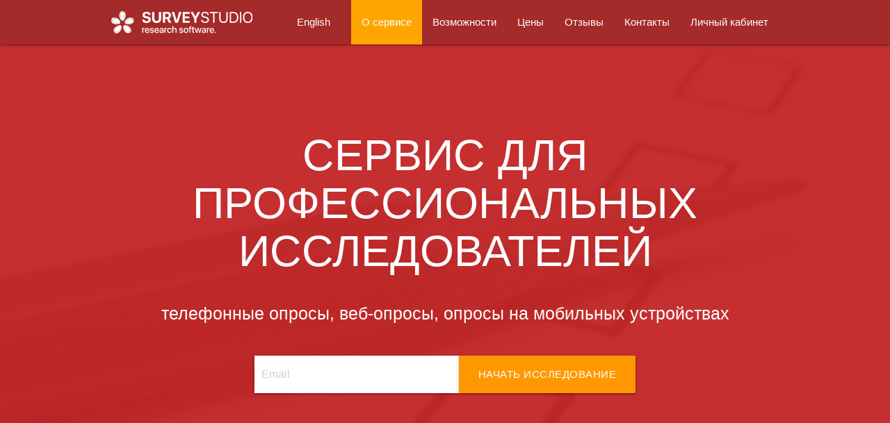

--- FILE ---
content_type: text/html; charset=utf-8
request_url: https://survey-studio.com/
body_size: 26726
content:

<!DOCTYPE html>
<html lang="ru">
<head>
    <meta charset="utf-8"/>
    <meta name="viewport" content="width=device-width, initial-scale=1"/>
    <title>SURVEYSTUDIO</title>

    <link href="/css/materialize.min.css?v=OweaP_Ic6rsV-lysfyS4h-LM6sRwuO3euTYfr6M124g" rel="stylesheet" />
    <link href="/css/material-icons.min.css?v=Z895jQepp4XStDmKA1zEv7UBxhIGHuj2IkqdgkSLbZQ" rel="stylesheet" />
    <link href="/css/slick.min.css?v=-z7TUc1cDx8w-Id47h-bBWWY5tJaxP3Kse682L5SHNk" rel="stylesheet" />
    <link href="/css/slick-theme.min.css?v=YYys9-PJz5DLMkXwM-awy_X8Qe9ey5jBNiR-tqqGQcU" rel="stylesheet" />
    <link href="/css/materialdesignicons.min.css?v=ncRrf5wZqIH5eKyYhyGcmTJbo_Jj1xNHKbx02_-aKsU" rel="stylesheet" />

    <link rel="stylesheet" href="/css/landing.min.css?v=67vLAwApONuoWAU2Om3yHJ-6wLBHc1myBml8f6zBlCo" />

    <link rel="shortcut icon" href="/favicon.ico" />

    
</head>

<body>

<div class="ss-navbar navbar-fixed">
    <nav class="ss-navbar__nav">
        <div class="ss-navbar__container container nav-wrapper">
            <a class="ss-navbar__brand-logo brand-logo" href="/">
                <img class="ss-navbar__brand-logo-img" src="/images/ss2_logo_white.svg?v=oQYn3mXV0uY7kFFfuDJrRtlIZx3eoLmSaVqfQxK40ig" alt="SURVEYSTUDIO" />
            </a>

            <ul class="ss-navbar__menu right hide-on-med-and-down">
                
    <li class="ss-navbar__menu-item">
        <a class="ss-navbar__menu-item-link"><a href="/global/setlanguage?language=en&returnUrl=%2F" class="float-right underline" style="margin-right: 1em;" title="Change language to English">English</a></a>
    </li>
    <li class="ss-navbar__menu-item">
        <a class="ss-navbar__menu-item-link" href="#about">О сервисе</a>
    </li>
    <li class="ss-navbar__menu-item">
        <a class="ss-navbar__menu-item-link" href="#capabilities">Возможности</a>
    </li>
    <li class="ss-navbar__menu-item">
        <a class="ss-navbar__menu-item-link" href="#prices">Цены</a>
    </li>
    <li class="ss-navbar__menu-item">
        <a class="ss-navbar__menu-item-link" href="#reviews">Отзывы</a>
    </li>
    <li class="ss-navbar__menu-item">
        <a class="ss-navbar__menu-item-link" href="#contacts">Контакты</a>
    </li>
    <li class="ss-navbar__menu-item">
        <a class="ss-navbar__menu-item-link" href="https://my.survey-studio.com/client">Личный кабинет</a>
    </li>

            </ul>

            <a href="#" data-target="nav-mobile" class="ss-navbar__menu-trigger sidenav-trigger">
                <i class="material-icons">menu</i>
            </a>
        </div>
    </nav>
</div>

<ul id="nav-mobile" class="ss-sidenav sidenav">
    
    <li class="ss-navbar__menu-item">
        <a class="ss-navbar__menu-item-link"><a href="/global/setlanguage?language=en&returnUrl=%2F" class="float-right underline" style="margin-right: 1em;" title="Change language to English">English</a></a>
    </li>
    <li class="ss-navbar__menu-item">
        <a class="ss-navbar__menu-item-link" href="#about">О сервисе</a>
    </li>
    <li class="ss-navbar__menu-item">
        <a class="ss-navbar__menu-item-link" href="#capabilities">Возможности</a>
    </li>
    <li class="ss-navbar__menu-item">
        <a class="ss-navbar__menu-item-link" href="#prices">Цены</a>
    </li>
    <li class="ss-navbar__menu-item">
        <a class="ss-navbar__menu-item-link" href="#reviews">Отзывы</a>
    </li>
    <li class="ss-navbar__menu-item">
        <a class="ss-navbar__menu-item-link" href="#contacts">Контакты</a>
    </li>
    <li class="ss-navbar__menu-item">
        <a class="ss-navbar__menu-item-link" href="https://my.survey-studio.com/client">Личный кабинет</a>
    </li>

</ul>

<div class="ss-container">
    






<div class="ss-banner">
    <div class="ss-banner__container container">
        <h1 class="ss-banner__header center white-text">
            СЕРВИС ДЛЯ ПРОФЕССИОНАЛЬНЫХ ИССЛЕДОВАТЕЛЕЙ
        </h1>

        <h5 class="ss-banner__subheader center white-text">
            телефонные опросы, веб-опросы, опросы на мобильных устройствах
        </h5>

        <form class="ss-banner__start-form center" action="https://my.survey-studio.com/account/registration" method="get">
            <div class="ss-banner__start-form-email input-field">
                <input name="Email" class="ss-banner__start-form-email-input validate"
                       type="email"
                       placeholder="Email"
                       required/>
            </div>

            <button type="submit"
                    class="ss-banner__start-form-submit btn-large waves-effect waves-light orange">
                НАЧАТЬ ИССЛЕДОВАНИЕ
            </button>
        </form>
    </div>
</div>

<div id="about" class="ss-about container scrollspy">
    <div class="ss-about__summary row">
        <div class="col m4 s12">
            <h2 class="center">
                <i class="ss-about__summary-icon large material-icons">forum</i>
            </h2>
            <h5 class="ss-about__summary-header center text-uppercase">
                АНКЕТЫ ЛЮБОЙ СЛОЖНОСТИ
            </h5>

            <p class="light center">
                Соглашайтесь на проект, даже если заказчик прислал анкету, логику которой не понимает Ваш штатный программист.
            </p>
        </div>

        <div class="col m4 s12">
            <h2 class="center">
                <i class="ss-about__summary-icon large material-icons">ring_volume</i>
            </h2>
            <h5 class="ss-about__summary-header center text-uppercase">
                ИНТЕГРАЦИЯ С ТЕЛЕФОНИЕЙ
            </h5>

            <p class="light center">
                Система позволяет проводить любые исследования, а особенно хорошо удаются массовые телефонные опросы с использованием автоматизированного дозвона.
            </p>
        </div>

        <div class="col m4 s12">
            <h2 class="center">
                <i class="ss-about__summary-icon large material-icons">tablet_android</i>
            </h2>
            <h5 class="ss-about__summary-header center text-uppercase">
                МОБИЛЬНЫЕ ОПРОСЫ
            </h5>

            <p class="light center">
                Все анкеты полностью адаптированы под мобильные устройства. По одной и той же анкете можно провести веб-опрос, телефонное интервью или личное интервью.
            </p>
        </div>
    </div>
</div>

<div id="capabilities" class="ss-capabilities container scrollspy">
    <div class="ss-capabilities__anchors">
        <div id="capabilities--questionnaires" class="scrollspy" data-ss-capabilities-tab="0"></div>
        <div id="capabilities--projects" class="scrollspy" data-ss-capabilities-tab="1"></div>
        <div id="capabilities--quotas" class="scrollspy" data-ss-capabilities-tab="2"></div>
        <div id="capabilities--dex" class="scrollspy" data-ss-capabilities-tab="3"></div>
        <div id="capabilities--tablets" class="scrollspy" data-ss-capabilities-tab="4"></div>
    </div>
    <div class="ss-capabilities__tabs">
        <div class="ss-capabilities__tab ss-capabilities__tab--active" data-ss-capabilities-tab="0">
            <i class="material-icons">library_books</i>
            <a class="ss-capabilities__tab-text" href="#capabilities--questionnaires">Анкеты</a>
        </div>
        <div class="ss-capabilities__tab" data-ss-capabilities-tab="1">
            <i class="material-icons">assignment</i>
            <a class="ss-capabilities__tab-text" href="#capabilities--projects">Проекты</a>
        </div>
        <div class="ss-capabilities__tab" data-ss-capabilities-tab="2">
            <i class="material-icons">done_all</i>
            <a class="ss-capabilities__tab-text" href="#capabilities--quotas">Квоты</a>
        </div>
        <div class="ss-capabilities__tab" data-ss-capabilities-tab="3">
            <i class="material-icons">ring_volume</i>
            <a class="ss-capabilities__tab-text" href="#capabilities--dex">Автодозвон</a>
        </div>
        <div class="ss-capabilities__tab" data-ss-capabilities-tab="4">
            <i class="material-icons">tablet_android</i>
            <a class="ss-capabilities__tab-text" href="#capabilities--tablets">Мобильные</a>
        </div>
    </div>

    <div class="ss-capabilities__slick">
        <div class="ss-capabilities__slick-item">
            <div class="ss-capabilities__slick-item-text-container">
                <h3 class="ss-capabilities__slick-item-header">Создавайте анкеты любой сложности</h3>
                <p class="ss-capabilities__slick-item-text">
                    Вы можете создавать анкеты с абсолютно любой сложностью переходов, условий показа вопросов.
                    Вам доступны как простые методы реализации логики, так и программирование при помощи скриптов.
                </p>
            </div>

            <div class="ss-capabilities__slick-item-scr-container">
                <img alt="Анкеты" src="/images/ss2_capabilities_scr_questionnaires_without_mobile.png" class="ss-capabilities__slick-item-scr"/>
            </div>
        </div>

        <div class="ss-capabilities__slick-item">
            <div class="ss-capabilities__slick-item-text-container">
                <h3 class="ss-capabilities__slick-item-header">Проводите любые проекты по одной анкете</h3>
                <p class="ss-capabilities__slick-item-text">
                    Вы можете проводить проекты любого типа (CATI, CAWI, CAPI и т.д.) по одной и той же анкете.
                    Хотите собрать часть интервью используя телефонный опрос, а оставшиеся с помощью личных интервью на планшетах?
                    Не проблема! Просто создайте два разных проекта, выбрав в них одну и ту же анкету.
                </p>
            </div>

            <div class="ss-capabilities__slick-item-scr-container">
                <img alt="Анкеты" src="/images/ss2_capabilities_scr_projects_without_mobile.png" class="ss-capabilities__slick-item-scr"/>
            </div>
        </div>

        <div class="ss-capabilities__slick-item">
            <div class="ss-capabilities__slick-item-text-container">
                <h3 class="ss-capabilities__slick-item-header">Развитые средства подсчёта интервью</h3>
                <p class="ss-capabilities__slick-item-text">
                    Вы можете создать в проекте любое количество счётчиков и квот, задавая произвольные условия для подсчёта собранных интервью.
                    В зависимости от Ваших задач - можно использовать как простой редактор, так и продвинутый с древовидным представлением
                    счётчиков и возможностью распределения квотного задания по Вашим операторам и/или подрядчикам. 
                    Изменять значения квот можно в любой момент без остановки проекта.
                </p>
            </div>

            <div class="ss-capabilities__slick-item-scr-container">
                <img alt="Анкеты" src="/images/ss2_capabilities_scr_quotas_without_mobile.png" class="ss-capabilities__slick-item-scr"/>
            </div>
        </div>

        <div class="ss-capabilities__slick-item">
            <div class="ss-capabilities__slick-item-text-container">
                <h3 class="ss-capabilities__slick-item-header">Автодозвон</h3>
                <p class="ss-capabilities__slick-item-text">
                    Для проведения телефонных опросов Вам доступна полноценная интеграция с телефонией, включая функционал
                    автоматизированного исходящего обзвона. Вашим операторам не придется вручную набирать номера респондентов -
                    весь процесс дозвона происходит автоматически. Применение функций предиктивного и прогрессивного набора
                    номеров позволит свести время ожидания следующего звонка до минимума.
                </p>
            </div>

            <div class="ss-capabilities__slick-item-scr-container">
                <img alt="Анкеты" src="/images/ss2_capabilities_scr_autocall.png?v=1.01" class="ss-capabilities__slick-item-scr"/>
            </div>
        </div>

        <div class="ss-capabilities__slick-item">
            <div class="ss-capabilities__slick-item-text-container">
                <h3 class="ss-capabilities__slick-item-header">Интервью на любых мобильных устройствах</h3>
                <p class="ss-capabilities__slick-item-text">
                    Опросы полностью адаптированы под мобильные устройства. Таким образом, вам доступен полный функционал <b>SURVEY</b>STUDIO, 
                    включая скрипты, учёт квот, запись координат (включая определения адреса) и многое другое.
                </p>
            </div>

            <div class="ss-capabilities__slick-item-scr-container">
                <img alt="Анкеты" src="/images/ss2_capabilities_scr_mobile_interviews.png" class="ss-capabilities__slick-item-scr"/>
            </div>
        </div>
    </div>
</div>

<div id="prices" class="ss-prices scrollspy">
    <div class="ss-prices__anchors">
        <div id="prices--datacollection" class="scrollspy" data-ss-prices-tab="0"></div>
        <div id="prices--dex" class="scrollspy" data-ss-prices-tab="1"></div>
        <div id="prices--programming" class="scrollspy" data-ss-prices-tab="2"></div>
        <div id="prices--support" class="scrollspy" data-ss-prices-tab="3"></div>
    </div>

    <div class="ss-prices__container container">
        <h3 class="center">Цены на наши услуги</h3>
        <h5 class="center">У нас нет фиксированных тарифных планов с различными наборами услуг. Вы всегда получаете то, что Вам необходимо.</h5>

        <div class="ss-prices__tabs-container">
            <div class="ss-prices__tabs">
                <div class="ss-prices__tab ss-prices__tab--active" data-ss-prices-tab="0">
                    <div class="ss-prices__tab-icon-circle">
                        <i class="ss-prices__tab-icon material-icons white-text">backup</i>
                    </div>

                    <div class="ss-prices__tab-text">
                        <h5 class="ss-prices__tab-text-header">
                            <a href="#prices--datacollection">Сбор и хранение данных</a>
                        </h5>
                        <p class="ss-prices__tab-text-description">
                            <b>От 2 до 19 копеек</b> за значимый ответ на вопрос любого типа, но <b>не более 10,00 рублей</b> за все интервью для одного респондента
                        </p>
                    </div>
                </div>

                <div class="ss-prices__tab" data-ss-prices-tab="1">
                    <div class="ss-prices__tab-icon-circle">
                        <i class="ss-prices__tab-icon material-icons white-text">ring_volume</i>
                    </div>

                    <div class="ss-prices__tab-text">
                        <h5 class="ss-prices__tab-text-header">
                            <a href="#prices--dex">Автодозвон</a>
                        </h5>
                        <p class="ss-prices__tab-text-description">
                            <b>От 19 до 99 рублей</b> в сутки за работу одного оператора в системе<br/>
                        </p>
                    </div>
                </div>

                <div class="ss-prices__tab" data-ss-prices-tab="2">
                    <div class="ss-prices__tab-icon-circle">
                        <i class="ss-prices__tab-icon material-icons white-text">computer</i>
                    </div>

                    <div class="ss-prices__tab-text">
                        <h5 class="ss-prices__tab-text-header">
                            <a href="#prices--programming">Программирование анкет</a>
                        </h5>
                        <p class="ss-prices__tab-text-description">
                            От 3300 рублей за анкету
                        </p>
                    </div>
                </div>

                <div class="ss-prices__tab" data-ss-prices-tab="3">
                    <div class="ss-prices__tab-icon-circle">
                        <i class="ss-prices__tab-icon material-icons white-text">help</i>
                    </div>

                    <div class="ss-prices__tab-text">
                        <h5 class="ss-prices__tab-text-header">
                            <a href="#prices--support">Техническая поддержка телефонии</a>
                        </h5>
                        <p class="ss-prices__tab-text-description">
                            3300 рублей за 1 час работы специалиста
                        </p>
                    </div>
                </div>
            </div>

            <div class="ss-prices__slick-container">
                <div class="ss-prices__slick">
                    <div class="ss-prices__slick-item">
                        <h5>ОПЛАТА ТОЛЬКО ЗА ЗНАЧИМЫЕ ОТВЕТЫ</h5>
                        <p>
                            <b>9 копеек</b> за сохраненный ответ на показанный вопрос в коротких интервью, где не более 5 отвеченных вопросов,
                            и <b>19 копеек</b> за сохраненный ответ на показанный вопрос в длинных интервью (6 и более отвеченных вопросов),
                            но <b>не более 10,00 рублей</b> за всё интервью для одного респондента, даже если в нём было отвечено 800 вопросов.
                            Если вопрос был отвечен автоматически, без показа респонденту (например с помощью скриптов или действий, реализующих логику анкеты),
                            то такой ответ будет стоить всего <b>2 копейки</b>.
                        </p>
                        <p>
                            Оплачиваемым ответом считается только не пустой ответ на вопрос (тип вопроса при этом не важен).
                            Если вопрос не был показан респонденту или отвечен автоматически, то в оплату он не попадает.
                            Информационные вопросы (которые не подразумевают ответа, а только зачитываются респонденту) - <b>не оплачиваются</b>.
                        </p>
                        <p>
                            Возможность записи звука во время интервью, сохранение координат/адреса, а также возможность прикрепить к ответу файлы (изображения/документы) - <b>не оплачивается</b>.
                        </p>
                        <p>
                            Дальнейшая обработка собранных данных в системе, включая выгрузку в виде массивов SPSS/Excel - также <b>не оплачивается</b>.
                        </p>
                        <h6>Пример расчета стоимости проекта:</h6>
                        <p>
                            Необходимо собрать 500 полных интервью, состоящих из 20 вопросов со значимыми ответами, каждый из которых должен быть задан (показан) респонденту.
                            При этом было собрано ещё 5000 коротких интервью (по 3 отвеченных вопроса), которые включают в себя отказы или случаи, когда респондент не прошел отборочные вопросы.
                            Итого получаем: (500 * 20 * 0,19) + (5000 * 3 * 0,09) = 3250 руб.
                        </p>
                        <p class="ss-text-muted">
                            Примечание: все цены указаны с учётом НДС 5%.
                        </p>
                        <a target="_blank" class="ss-prices__slick-content-link" href="/legal/pricing">Полный перечень действующих тарифов</a>
                    </div>
                    <div class="ss-prices__slick-item">
                        <h5>ОПЛАТА ТОЛЬКО ЗА ФАКТИЧЕСКИ ОТРАБОТАННЫЕ ДНИ</h5>
                        <p>
                            Каждое активное подключение оператора к системе автодозвона стоит <b>99 рублей в сутки</b>, при этом
                            Вы получаете полноценную телефонную станцию с выделенным IP-адресом, запись всех разговоров без ограничения по
                            объему (хранение всех записей в течение 1 года), а также полную техническую поддержку всей системы нашими специалистами.
                        </p>
                        <p>
                            Существует возможность снизить стоимость с 99 рублей в сутки до <b>19 рублей</b>. Для этого необходимо оплатить постоянное подключение
                            необходимого числа рабочих мест к системе. Одно постоянное подключение стоит 25000 рублей. Срок использования - не ограничен, т.е.
                            оплатив однажды сколько-то постоянных подключений - Вы будете <b>всегда</b> платить за их использование по сниженному тарифу.
                        </p>
                        <p>
                            Предоставляемая телефонная станция позволяет осуществлять звонки как с использованием автодозвона, так и напрямую в ручном режиме.
                            Активный ручной исходящий звонок также занимает одно тарифицируемое подключение, но - только на время дозвона и разговора.
                        </p>
                        <p>
                            Вы можете выбрать любого провайдера VoIP-телефонии осуществления звонков. Лучше даже двух, чтобы было резервирование на случай технических проблем у первого.
                            Мы не добавляем к стоимости разговоров никаких комиссий - весь телефонный трафик оплачивается напрямую провайдеру.
                        </p>
                        <p class="ss-text-muted">
                            Примечание: все цены указаны с учётом НДС 5%.
                        </p>
                        <a target="_blank" class="ss-prices__slick-content-link" href="/legal/pricing">Полный перечень действующих тарифов</a>
                    </div>
                    <div class="ss-prices__slick-item">
                        <h5>УСЛУГИ ПО ПРОГРАММИРОВАНИЮ АНКЕТ</h5>
                        <p>
                            Наша цель - научить клиентов программировать анкеты самостоятельно, силами своих сотрудников.
                            Мы абсолютно <b>бесплатно</b> оказываем консультации по любым вопросам, связанным как с программированием анкет, так и по работе с сервисом в целом.
                            Присылать вопросы можно на адрес <a href="mailto:support@survey-studio.com" target="_blank">support@survey-studio.com</a>.
                        </p>
                        <p>
                            Однако в случае, если у Вас нет возможности заниматься программированием анкет своими силами, мы готовы взять разработку анкеты на себя.
                            Присылайте анкету на адрес <a href="mailto:support@survey-studio.com" target="_blank">support@survey-studio.com</a>,
                            и наши специалисты оценят срок, необходимый на разработку, а также стоимость.
                        </p>
                        <p>
                            Примерный срок разработки анкеты от 1 до 3 рабочих дней, в зависимости от сложности, а также от загруженности наших специалистов.
                            Обычно на разработку простых анкет уходит до 2 часов работы. Если анкета более-менее сложная, то до 4 часа. В редких случаях больше.
                            Стоимость часа работы программиста составляет <b>3300 рублей</b>. Таким образом, в большинстве случаев Вы можете рассчитывать, что Ваши затраты на
                            программирование анкеты составят от 3300 до 13200 рублей.
                        </p>
                        <p>
                            После окончания программирования анкеты нашими сотрудниками, она отправляется Вам на проверку, по завершении которой и внесения 
                            необходимых исправлений, разработка анкеты считается завершенной (дальнейшие возможные претензии, при обнаружении ошибок, 
                            которые не заметили проверяющие - не принимаются). В случае если потребуются дополнительные изменения в анкете - эти работы 
                            оплачиваются, согласно стоимости часа работы программиста.
                        </p>
                        <p>
                            Разработка анкеты не включает в себя создание проекта, добавление квот и т.д. Подобные работы, если они необходимы, оплачиваются дополнительно.
                        </p>
                        <p class="ss-text-muted">
                            Примечание: все цены указаны с учётом НДС 5%.
                        </p>
                        <a target="_blank" class="ss-prices__slick-content-link" href="/legal/pricing">Полный перечень действующих тарифов</a>
                    </div>
                    <div class="ss-prices__slick-item">
                        <h5>ПОДДЕРЖКА ВАШЕЙ СИСТЕМЫ ТЕЛЕФОНИИ НАШИМИ СПЕЦИАЛИСТАМИ</h5>
                        <p>
                            В основном мы предлагаем использовать системы телефонии и автоматизации дозвона расположенные на нашем оборудовании, с полной технической поддержкой нашими специалистами.
                            Однако, если Вам удобнее работать на собственных серверах, а специалистов, имеющих необходимую квалификацию, у Вас нет - можно воспользоваться нашими услугами.
                        </p>
                        <p>
                            Вы можете обращаться периодически, по мере появления вопросов, требующих решения. Стоимость часа работы нашего специалиста для решения проблем на Вашем оборудовании составляет <b>3300 рублей</b>.
                            Перед началом работ мы оценим предполагаемое время, которое потребуется для решения проблемы, и согласуем полученную стоимость с Вами.
                        </p>
                        <p>
                            Мы оказываем поддержку для систем телефонии на базе <a href="https://www.asterisk.org/" target="_blank">IP PBX Asterisk</a>,
                            работающих под управлением операционных систем семейства <a href="https://ru.wikipedia.org/wiki/Linux" target="_blank">Linux</a>.
                            Для подключения наших специалистов необходимо обеспечить удаленный доступ по протоколу SSH с правами администратора системы.
                        </p>
                        <p class="ss-text-muted">
                            Примечание: все цены указаны с учётом НДС 5%.
                        </p>
                        <a target="_blank" class="ss-prices__slick-content-link" href="/legal/pricing">Полный перечень действующих тарифов</a>
                    </div>
                </div>
            </div>
        </div>
    </div>
</div>

<div id="reviews" class="ss-reviews container scrollspy">
    <div class="row">
        <h3 class="center col s12">Наши клиенты</h3>
    </div>
    <div class="ss-about__partners row">
        <div class="ss-about__partners-slick">
            <div class="ss-about__partners-icon ss-about__partners-icon--wciom ss-pointer" data-review="wciom"></div>
            <div class="ss-about__partners-icon ss-about__partners-icon--ipsos ss-pointer" data-review="ipsos"></div>
            <div class="ss-about__partners-icon ss-about__partners-icon--kaspersky ss-pointer"></div>
            <div class="ss-about__partners-icon ss-about__partners-icon--nafi ss-pointer" data-review="nafi"></div>
            <div class="ss-about__partners-icon ss-about__partners-icon--fom" data-review="fom"></div>
            <div class="ss-about__partners-icon ss-about__partners-icon--vk" data-review="fom"></div>
            <div class="ss-about__partners-icon ss-about__partners-icon--ozon" data-review="fom"></div>
            <div class="ss-about__partners-icon ss-about__partners-icon--magram ss-pointer" data-review="magram"></div>
            <div class="ss-about__partners-icon ss-about__partners-icon--okresearch" data-review="oksearch"></div>
            <div class="ss-about__partners-icon ss-about__partners-icon--kontur ss-pointer" data-review="kontur"></div>
            <div class="ss-about__partners-icon ss-about__partners-icon--human-nature ss-pointer" data-review="human-nature"></div>
            <div class="ss-about__partners-icon ss-about__partners-icon--bisam" data-review="bisam"></div>
            <div class="ss-about__partners-icon ss-about__partners-icon--infoskan" data-review="infoskan"></div>
            <div class="ss-about__partners-icon ss-about__partners-icon--mix-research" data-review="mix-research"></div>
            <div class="ss-about__partners-icon ss-about__partners-icon--ifors ss-pointer" data-review="ifors"></div>
            <div class="ss-about__partners-icon ss-about__partners-icon--radar" data-review="radar"></div>
            <div class="ss-about__partners-icon ss-about__partners-icon--masmi ss-pointer" data-review="masmi"></div>
            <div class="ss-about__partners-icon ss-about__partners-icon--alvin ss-pointer" data-review="alvin"></div>
            <div class="ss-about__partners-icon ss-about__partners-icon--svoi ss-pointer" data-review="svoi"></div>
            <div class="ss-about__partners-icon ss-about__partners-icon--lime ss-pointer" data-review="lime"></div>
            <div class="ss-about__partners-icon ss-about__partners-icon--qualitas ss-pointer" data-review="qualitas"></div>
            <div class="ss-about__partners-icon ss-about__partners-icon--marketing-lab ss-pointer"></div>
            <div class="ss-about__partners-icon ss-about__partners-icon--oro ss-pointer"></div>
            <div class="ss-about__partners-icon ss-about__partners-icon--m-romir ss-pointer"></div>
            <div class="ss-about__partners-icon ss-about__partners-icon--feemark ss-pointer"></div>
            <div class="ss-about__partners-icon ss-about__partners-icon--marcs ss-pointer"></div>
            <div class="ss-about__partners-icon ss-about__partners-icon--russian-field ss-pointer" data-review="russian-field"></div>
            <div class="ss-about__partners-icon ss-about__partners-icon--tochka-rosta ss-pointer"></div>
            <div class="ss-about__partners-icon ss-about__partners-icon--urtg ss-pointer"></div>
            <div class="ss-about__partners-icon ss-about__partners-icon--validata ss-pointer" data-review="validata"></div>
            <div class="ss-about__partners-icon ss-about__partners-icon--analitic ss-pointer"></div>
            <div class="ss-about__partners-icon ss-about__partners-icon--i-factor ss-pointer"></div>
            <div class="ss-about__partners-icon ss-about__partners-icon--contrust ss-pointer" data-review="contrust"></div>
            <div class="ss-about__partners-icon ss-about__partners-icon--mip ss-pointer"></div>
            <div class="ss-about__partners-icon ss-about__partners-icon--olimp ss-pointer"></div>
            <div class="ss-about__partners-icon ss-about__partners-icon--socis-m ss-pointer"></div>
            <div class="ss-about__partners-icon ss-about__partners-icon--teply-contact ss-pointer"></div>
            <div class="ss-about__partners-icon ss-about__partners-icon--fond-socium ss-pointer" data-review="fond-socium"></div>
            <div class="ss-about__partners-icon ss-about__partners-icon--tsirkon ss-pointer"></div>
            <div class="ss-about__partners-icon ss-about__partners-icon--callage ss-pointer" data-review="callage"></div>
            <div class="ss-about__partners-icon ss-about__partners-icon--south-research-center ss-pointer" data-review="south-research-center"></div>
            <div class="ss-about__partners-icon ss-about__partners-icon--viewpoint ss-pointer" data-review="viewpoint"></div>
            <div class="ss-about__partners-icon ss-about__partners-icon--bojole ss-pointer" data-review="bojole"></div>
        </div>
    </div>
<div class="ss-reviews__slick">
        <div class="ss-reviews__review" data-review="wciom" style="display: grid;">
            <img class="ss-reviews__logo" alt="Логотип ВЦИОМ" src="/images/wciom_logo.svg"/>
            <div class="ss-reviews__review-text" style="text-align: justify;">
                С <b>SURVEY</b>STUDIO мы сотрудничаем более 12 лет. За&nbsp;это время с помощью комплекса сервисов по сбору данных, созданных компанией, мы опросили более 20 млн. респондентов. 
                На&nbsp;наш взгляд, данный сервис является одним из самых удобных и надежных не только в России, но в мире. Перед тем, как начать сотрудничество, мы тестировали десятки сервисов. 
                Остановились на <b>SURVEY</b>STUDIO, и ни разу не пожалели о сделанном выборе. Отдельно хотелось бы отметить профессионализм, индивидуальный подход к решению задач, клиентоориентированность. 
                К&nbsp;сотрудникам компании можно обратиться в любое время суток, при этом можно быть уверенным, что тебе помогут, решат твою задачу. 
                Это пример того типа сотрудничества, когда партнеры обогащают друг друга своими знаниями, идеями и создают наиболее эффективные инструменты для всего рынка. 
                О&nbsp;качестве и удобстве данной системы говорит то, что большинство звонковых центров нашей страны пользуются именно ею. 
                Фактически, <b>SURVEY</b>STUDIO создали единую систему опросной инфраструктуры, что очень удобно в использовании как для заказчиков, так и для исполнителей. 
                Продукты компании постоянно развиваются, учитывая меняющиеся реалии рынка и технологий.
            </div>
            <div class="ss-reviews__review-author">
                <div class="ss-reviews__review-author-name">Снежана Евсеева</div>
                <div class="ss-reviews__review-author-position">
                    Директор по развитию партнерской сети
                    <a class="ss-reviews__review-partner-link" href="https://wciom.ru/" target="_blank">ВЦИОМ</a>
                </div>
            </div>
        </div>
        
        <div class="ss-reviews__review" data-review="ipsos" style="display: grid;">
            <img class="ss-reviews__logo" alt="Логотип Ipsos" src="/images/ipsos_logo.svg"/>
            <div class="ss-reviews__review-text" style="text-align: justify;">
                <div>Хотим выразить искреннюю благодарность команде <b>SURVEY</b>STUDIO, которая является лидером в разработке программного обеспечения для проведения опросов.</div>
                <div>При&nbsp;их поддержке реализованы сложные технические задачи, благодаря которым были предоставлены быстрые и эффективные решения, что является поистине впечатляющей работой.</div>
                <div>Отдельно хотим отметить работу каждого сотрудника команды, которые всегда готовы помочь нам, независимо от времени и ситуации. Их профессионализм, экспертиза и внимательное отношение к деталям во время нашего сотрудничества восхищают нас.</div>
                <div>Команда <b>SURVEY</b>STUDIO выступает надежным партнером, и мы с нетерпением ожидаем продолжения нашего сотрудничества в будущем.</div>
            </div>
            <div class="ss-reviews__review-author">
                <div class="ss-reviews__review-author-name">Светлана Токарева</div>
                <div class="ss-reviews__review-author-position">
                    Директор отдела по работе с колл-центрами
                    <a class="ss-reviews__review-partner-link" href="https://ipsos.ru" target="_blank">Ipsos</a>
                </div>
            </div>
        </div>
    
        <div class="ss-reviews__review" data-review="nafi" style="display: grid;">
            <img class="ss-reviews__logo" alt="Логотип НАФИ" src="/images/nafi_logo.svg"/>
            <div class="ss-reviews__review-text" style="text-align: justify;">
                Мы сотрудничаем с <b>SURVEY</b>STUDIO не первый год, и за все это время могу отозваться о сервисе только положительно. 
                В&nbsp;первую очередь, хочется отметить как качественную и оперативную обратную связь поддержки по любым вопросам,
                запросам и предложениям, так и непрерывное развитие сервиса.
                За&nbsp;последние 5 лет <b>SURVEY</b>STUDIO сделал большой скачок в контексте возможностей функционала своей платформы.
                Его команда регулярно радует нововведениями и обновлениями. Особенно приятно, когда такие обновления перекликаются с выраженными ранее пожеланиями.
                Большое спасибо программистам, участвующим в этом развитии – появилось действительно много полезных штук. Рады продолжать сотрудничество!
            </div>
            <div class="ss-reviews__review-author">
                <div class="ss-reviews__review-author-name">Валентин Гончар</div>
                <div class="ss-reviews__review-author-position">
                    Руководитель группы обработки данных
                    <a class="ss-reviews__review-partner-link" href="https://nafi.ru/" target="_blank">НАФИ</a>
                </div>
            </div>
        </div>

        <div class="ss-reviews__review" data-review="kontur" style="display: grid;">
            <img class="ss-reviews__logo" alt="Логотип СКБ Контур" src="/images/kontur_logo.svg"/>
            <div class="ss-reviews__review-text" style="text-align: justify;">
                Отдел маркетинговых исследований СКБ Контур использует возможности <b>SURVEY</b>STUDIO с 2013 года.
                Мы программируем анкеты в этом сервисе как для телефонных опросов, так и для онлайн.
                Также пользуемся удобной настройкой связи анкет с внешними онлайн-панелями.
                В&nbsp;<b>SURVEY</b>STUDIO можно настроить практический любую логику переходов и показа вопросов, ответов;
                можно корректировать визуальное оформление анкет; добавлять операторов и других пользователей с разными правами (актуально для телефонных опросов);
                создавать индивидуальные ссылки для респондентов. В&nbsp;сервисе есть удобные инструменты работы с базами контактов.
                <p></p>
                Освоить работу с <b>SURVEY</b>STUDIO – легко: он интуитивно понятен даже человеку без навыков программирования и написания скриптов.
                Очень многое реализуется через действия с кнопками. Конечно, для знающих, можно и скриптами.
                Иногда мы используем базу знаний сервиса, потому что там есть понятные инструкции как реализовать ту или иную задачу.
                <p></p>
                Я восхищаюсь не только функциональностью <b>SURVEY</b>STUDIO, но и отзывчивостью технической поддержки.
                Техподдержка оперативно отвечает на все вопросы, всегда подсказывает лучшее решение по заданному вопросу.
                Приятно удивляет их тактичность, вежливость и понятность ответов.
                <p></p>
                Команда <b>SURVEY</b>STUDIO – крутые, понятные и адекватные профессионалы.
                По-моему, это лучший отечественный сервис для программирования анкет.
            </div>
            <div class="ss-reviews__review-author">
                <div class="ss-reviews__review-author-name">Сергей Ловыгин</div>
                <div class="ss-reviews__review-author-position">
                    Ведущий специалист по маркетинговым исследованиям
                    <a class="ss-reviews__review-partner-link" href="https://kontur.ru/" target="_blank">СКБ Контур</a>
                </div>
            </div>
        </div>

        <div class="ss-reviews__review" data-review="human-nature" style="display: grid;">
            <img class="ss-reviews__logo" alt="Логотип Human Nature" src="/images/human-nature_logo.svg"/>
            <div class="ss-reviews__review-text" style="text-align: justify;">
                Хочу сказать большое спасибо команде <b>SURVEY</b>STUDIO за быструю, качественную работу и отзывчивый
                клиентский сервис. Мы провели уже несколько совместных проектов, и надеемся на продолжение нашего
                сотрудничества.
            </div>
            <div class="ss-reviews__review-author">
                <div class="ss-reviews__review-author-name">Андрей Ермолаев</div>
                <div class="ss-reviews__review-author-position">
                    Директор по исследованиям
                    <a class="ss-reviews__review-partner-link" href="http://human-nature.ru" target="_blank">Human Nature</a>
                </div>
            </div>
        </div>
        
        <div class="ss-reviews__review" data-review="magram" style="display: grid;">
            <img class="ss-reviews__logo" alt="Логотип MAGRAM" src="/images/magram_logo.png"/>
            <div class="ss-reviews__review-text" style="text-align: justify;">
                <b>SURVEY</b>STUDIO - наиболее надежный и удобный поставщик решений на рынке для маркетинговых CATI опросов.
                Большинство наших подрядчиков и мы сами выбираем функционал автодозвона, встроенный в <b>SURVEY</b>STUDIO, для своих обзвонов.
                Многие подрядчики просто отказываются проводить сложные телефонные опросы без использования <b>SURVEY</b>STUDIO.
                <b>SURVEY</b>STUDIO ещё и снижает нагрузку на наших собственных супервайзеров в разы.
                <p></p>
                Очень нравятся встречи с клиентами на видеоконференциях, которые проводит компания.
                И&nbsp;нравятся решения, которые появляются после этих встреч, они значительно упрощают нам жизнь.
                Как&nbsp;стример могу только поддержать такую открытость и высокую скорость реализации нужных клиентам возможностей.
                <p></p>
                Огромное спасибо всей команде поддержки клиентов за очень точные и всегда верные ответы на поставленный вопрос.
                И&nbsp;отдельное спасибо за помощь и гигантскую работу по настройке каналов с обзвоном по хэшам телефонов,
                что позволило провести опрос и сохранить конфиденциальность клиентских баз контактов.
            </div>
            <div class="ss-reviews__review-author">
                <div class="ss-reviews__review-author-name">Михаил Горбунов</div>
                <div class="ss-reviews__review-author-position">
                    Начальник отдела программирования
                    <a class="ss-reviews__review-partner-link" href="https://www.magram.ru/" target="_blank">MAGRAM MARKET RESEARCH</a>
                </div>
            </div>
        </div>
        
        <div class="ss-reviews__review" data-review="ifors" style="display: grid;">
            <img class="ss-reviews__logo" alt="Логотип IFORS" src="/images/ifors-logo.svg"/>
            <div class="ss-reviews__review-text" style="text-align: justify;">
                Мы благодарим весь коллектив <b>SURVEY</b>STUDIO за плодотворное сотрудничество с 2017 года.
                Ценим вас за высокий профессионализм, готовность помочь и решить задачи любой сложности.
                Особенно хотим отметить оперативность службы поддержки и качество дополнительных функций, необходимых для наших исследований.
                Отдельное спасибо за Личные кабинеты, работа с которыми стала еще удобнее и быстрее.
                Всегда рады обратиться и надеемся на долгое и надежное партнерство!
            </div>
            <div class="ss-reviews__review-author">
                <div class="ss-reviews__review-author-name">Федор Опарин</div>
                <div class="ss-reviews__review-author-position">
                    Координатор проектов
                    <a class="ss-reviews__review-partner-link" href="https://ifors.ru/" target="_blank">Ifors</a>
                </div>
            </div>
        </div>
        
        <div class="ss-reviews__review" data-review="qualitas" style="display: grid;">
            <img class="ss-reviews__logo" alt="Логотип Квалитас" src="/images/qualitas_logo.svg"/>
            <div class="ss-reviews__review-text" style="text-align: justify;">
                Пожалуй, лучшее программное обеспечение для проведения телефонных опросов.
                Функционал автодозвона позволяет работать как непосредственно c <b>SURVEY</b>STUDIO, так и с любыми другими платформами для проведения опросов, ссылками и так далее.
                В&nbsp;<b>SURVEY</b>STUDIO возможно запрограммировать анкету любой сложности, постоянно добавляются новые функции, переменные.
                В&nbsp;<b>SURVEY</b>STUDIO есть возможность настроить множество параметров, настроить различные режимы набора номеров.
                По запросу могут быть добавлены новые функции.
                <p></p>
                Команда программистов постоянно проводит улучшение, появляются новые возможности и усовершенствуются текущие функции, интерфейс становится еще понятнее и удобнее.
                На&nbsp;почту по запросу ежедневно приходят анализ работы телефонных станций, что позволяет оперативно отслеживать проблемы у оператора связи и делать выводы о достижимости.
                <p></p>
                Отдельно хочется отметить работу тех. поддержки и наличие базы знаний, где можно посмотреть интересующие вопросы.
                Всегда можно обратиться с проблемами, вопросами по почте: всегда помогут, проконсультируют, как по проблемам, которые требуют оперативного решения, так и по самым простым, возможно «глупым» вопросам со стороны пользователей.
            </div>
            <div class="ss-reviews__review-author">
                <div class="ss-reviews__review-author-name">Юлия Дедова</div>
                <div class="ss-reviews__review-author-position">
                    Руководитель колл-центра
                    <a class="ss-reviews__review-partner-link" href="http://www.qualitas.ru/" target="_blank">ИОМ «Квалитас»</a>
                </div>
            </div>
        </div>
        
        <div class="ss-reviews__review" data-review="masmi" style="display: grid;">
            <img class="ss-reviews__logo" alt="Логотип Масми" src="/images/masmi_logo.svg"/>
            <div class="ss-reviews__review-text" style="text-align: justify;">
                Мы рады, что открыли для себя систему <b>SURVEY</b>STUDIO.
                Широкие возможности системы позволяют запрограммировать анкету любой сложности, что для нас очень актуально.
                Огромное спасибо технической поддержке за их работу. Это, однозначно, Ваша сильная сторона.
            </div>
            <div class="ss-reviews__review-author">
                <div class="ss-reviews__review-author-name">Елена Филимович</div>
                <div class="ss-reviews__review-author-position">
                    Руководитель отдела обработки
                    <a class="ss-reviews__review-partner-link" href="http://www.masmi.by/" target="_blank">МАСМИ</a>
                </div>
            </div>
        </div>

        <div class="ss-reviews__review" data-review="svoi" style="display: grid;">
            <img class="ss-reviews__logo" alt="Логотип Агентства «СВОИ»" src="/images/svoi_logo.svg"/>
            <div class="ss-reviews__review-text" style="text-align: justify;">
                С&nbsp;2008 года мы пользовались коробочной версией Октелл, заплатили за 55 лицензий и обновления порядка 0,5 млн рублей. 
                И&nbsp;после того как начали пользоваться <b>SURVEY</b>STUDIO полностью отказались от Октелла, не смотря на произведенные инвестиции. И ни разу не пожалели об этом.
            </div>
            <div class="ss-reviews__review-author">
                <div class="ss-reviews__review-author-name">Александр Нода</div>
                <div class="ss-reviews__review-author-position">
                    Генеральный директор
                    <a class="ss-reviews__review-partner-link" href="https://www.svoi.org/" target="_blank">Агентство «СВОИ»</a>
                </div>
            </div>
        </div>

        <div class="ss-reviews__review" data-review="alvin" style="display: grid;">
            <img class="ss-reviews__logo" alt="Логотип ALVIN MARKET" src="/images/alvin_logo.png" style="width: 200px"/>
            <div class="ss-reviews__review-text" style="text-align: justify;">
                Наша компания уже около года работает с <b>SURVEY</b>STUDIO, и мы ценим этот сервис за его функциональность и надежность. 
                За&nbsp;это время мы успешно завершили множество проектов, включая телефонные, мобильные и веб-опросы, благодаря гибким настройкам, которые позволяют нам проводить исследования самой разной сложности.
                <p></p>
                Одним из главных преимуществ сервиса является его гибкость. Мы можем проводить разнообразные опросы и тщательно контролировать процесс благодаря удобным настройкам доступа, квот и отображения результатов. 
                Это позволяет нам сохранять контроль над каждым аспектом исследования и гарантировать точность данных.
                <p></p>
                Отдельно хочется отметить Базу знаний и команду поддержки сервиса. 
                База знаний содержит много полезной информации, позволяющей нам быстро находить ответы на любые вопросы, а команда поддержки всегда готова оперативно помочь в решении любых возникших сложностей.
                <p></p>
                Профессионализм сотрудников <b>SURVEY</b>STUDIO – один из главных плюсов. 
                Мы всегда можем рассчитывать на внимательное отношение к деталям наших проектов и поддержку компетентных специалистов на каждом этапе сотрудничества.
                <p></p>
                В&nbsp;целом, <b>SURVEY</b>STUDIO – это надежный партнер, который помогает нам достигать наших целей в проведении опросов. 
                Благодаря ему, мы можем быть уверены в успешном завершении каждого проекта.
            </div>
            <div class="ss-reviews__review-author">
                <div class="ss-reviews__review-author-name">Наталья Оспанова</div>
                <div class="ss-reviews__review-author-position">
                    Директор
                    <a class="ss-reviews__review-partner-link" href="https://alvin.kz/" target="_blank">ALVIN MARKET</a>
                    <br/>
                    Президент
                    <a class="ss-reviews__review-partner-link" href="http://www.kapior.kz/" target="_blank">КАПИОР</a>
                </div>
            </div>
        </div>

        <div class="ss-reviews__review" data-review="lime" style="display: grid;">
            <img class="ss-reviews__logo" alt="Логотип LIMÉ" src="/images/lime_logo.svg"/>
            <div class="ss-reviews__review-text" style="text-align: justify;">
                Наша компания LIMÉ уже давно cотрудничает с <b>SURVEY</b>STUDIO. Мы – не исследовательское агентство, а бренд с собственным отделом исследований. 
                Нам необходим гибкий инструментарий, который позволяет быстро получать обратную связь от покупателей, легко обрабатывать результаты и оперативно реагировать.
                <p></p>
                <b>SURVEY</b>STUDIO обеспечивает нам исключительный уровень сервиса и поддержки. То, что по-настоящему выделяет наших партнеров – фокус на наш успех. 
                Всякий раз, когда возникают проблемы или требуется помощь, их команда всегда рядом, предлагает своевременные и эффективные решения. 
                Техническая поддержка не только компетентна, но и отзывчива и профессионально решает любые вопросы.
                <p></p>
                <b>SURVEY</b>STUDIO понимают наши уникальные потребности и цели, адаптируя под нас свои услуги.
            </div>
            <div class="ss-reviews__review-author">
                <div class="ss-reviews__review-author-name">Елизавета Школьникова</div>
                <div class="ss-reviews__review-author-position">
                    Руководитель отдела исследований
                    <a class="ss-reviews__review-partner-link" href="https://lime-shop.com/ru_ru/" target="_blank">LIMÉ</a>
                </div>
            </div>
        </div>
        
        <div class="ss-reviews__review" data-review="russian-field" style="display: grid;">
            <img class="ss-reviews__logo" alt="Логотип Russian Field" src="/images/russian-field_logo.svg"/>
            <div class="ss-reviews__review-text" style="text-align: justify;">
                Мы давно являемся клиентами <b>SURVEY</b>STUDIO, который закрыл наши многие потребности.
                От программирования анкет до системы автодозвона, которую мы используем.
                <p></p>
                Это сервис для профессионалов, который посложнее для восприятия на рынке, чем некоторые конкуренты.
                Однако взамен вы получаете «гибкость» в функционале, в котором можно даже самостоятельно настроить сложную логику, различные подстановки, работу скриптов.
                А если что-то не получается, то вам обязательно подскажут и помогут.
                <p></p>
                Отдельно хочется отметить и поблагодарить техническую поддержку: отвечают оперативно и всегда помогают.
            </div>
            <div class="ss-reviews__review-author">
                <div class="ss-reviews__review-author-name">Илья Колеров</div>
                <div class="ss-reviews__review-author-position">
                    Руководитель технического отдела
                    <a class="ss-reviews__review-partner-link" href="https://russianfield.com/" target="_blank">Russian Field</a>
                </div>
            </div>
        </div>
    
        <div class="ss-reviews__review" data-review="validata" style="display: grid;">
            <img class="ss-reviews__logo" alt="Логотип ООО «Валидейта»" src="/images/validata_logo.jpg"/>
            <div class="ss-reviews__review-text" style="text-align: justify;">
                Наша компания уже много лет успешно сотрудничает с <b>SURVEY</b>STUDIO. Это команда
                профессионалов, которые всегда выполняют свои обязательства качественно и в срок.
                Они готовы предложить гибкие условия, учитывая все наши потребности и пожелания.
                <p></p>
                Использование сервисов <b>SURVEY</b>STUDIO позволяет оптимизировать процесс сбора
                данных и повысить эффективность самого исследования.
                Мы рекомендуем компанию <b>SURVEY</b>STUDIO как надёжного партнёра для проведения
                маркетинговых исследований. Их профессионализм, оперативность и индивидуальный
                подход делают сотрудничество с ними максимально комфортным и эффективным.
            </div>
            <div class="ss-reviews__review-author">
                <div class="ss-reviews__review-author-name">Махнутина Ю.Ю.</div>
                <div class="ss-reviews__review-author-position">
                    Генеральный директор
                    <a class="ss-reviews__review-partner-link" href="https://validata.ru/" target="_blank">ООО «Валидейта»</a>
                </div>
            </div>
        </div>
        
        <div class="ss-reviews__review" data-review="contrust" style="display: grid;">
            <img class="ss-reviews__logo" alt="Логотип CONTRUST" src="/images/contrust_logo.svg" style="width: 200px; height: 50px;"/>
            <div class="ss-reviews__review-text" style="text-align: justify;">
                Уже пятый год мы используем <b>SURVEY</b>STUDIO для программирования анкет и не жалеем о сделанном выборе.
                <p></p>
                Потому что:
                <p>
                    • Это универсальный инструмент, которым можно пользоваться на разных уровнях сложности: начинающим сотрудникам легко программировать в нём простые анкеты, опытные могут прописывать любую сложную логику.
                </p>
                <p>
                    • Есть удобный механизм интеграции со внешними приложениями, что важно для нас при «физических» полях, например, в случае тестирования продуктов.
                </p>
                <p>
                    • Гибкие и удобные схемы оплаты.
                </p>
                <p>
                    • Развитие <b>SURVEY</b>STUDIO следует за нуждами отечественного рынка, таким образом функционал, которого нам не хватает для работы, даже без нашего участия рано или поздно в нём появляется.
                </p>
            </div>
            <div class="ss-reviews__review-author">
                <div class="ss-reviews__review-author-name">Антон Антипов</div>
                <div class="ss-reviews__review-author-position">
                    Руководитель отдела скриптинга и обработки данных, соучредитель, исследовательская компания
                    <a class="ss-reviews__review-partner-link" href="https://contrust-mra.ru/" target="_blank">CONTRUST</a>
                </div>
            </div>
        </div>
        
        <div class="ss-reviews__review" data-review="fond-socium" style="display: grid;">
            <img class="ss-reviews__logo" alt="Логотип Фонд «Социум»" src="/images/fond-socium_logo.png"/>
            <div class="ss-reviews__review-text" style="text-align: justify;">
                Наша компания работает на платформе <b>SURVEY</b>STUDIO с 2016 года.
                За это время мы росли и успешно развивались вместе с командой <b>SURVEY</b>STUDIO.
                Опыт сотрудничества можем назвать идеальным, поэтому никогда не рассматривали переход на другие рабочие платформы.
                <p></p>
                <b>SURVEY</b>STUDIO - максимально адаптированный, удобный, понятный, доступный сервис для организации социологических и маркетинговых исследований. 
                А главное, это сервис, который не останавливается на достигнутом, он совершенствуется и развивается.
                Команда <b>SURVEY</b>STUDIO прислушивается к запросам пользователей, идёт на встречу, воплощает на платформе наши пожелания.
                Служба поддержки работает оперативно, помогают словом и делом.
                Мы очень благодарны за такое комфортное, душевное и результативное сотрудничество.
                Благодарны за помощь в организации наших проектов.
                <p></p>
                Любим, ценим, уважаем!
                Готовы продолжать и дальше вместе развиваться :)
            </div>
            <div class="ss-reviews__review-author">
                <div class="ss-reviews__review-author-name">Татьяна Сапрыкина</div>
                <div class="ss-reviews__review-author-position">
                    Руководитель отдела CATI
                    <a class="ss-reviews__review-partner-link" href="https://fsocium.com/" target="_blank">Фонд «Социум»</a>
                </div>
            </div>
        </div>
    
        <div class="ss-reviews__review" data-review="callage" style="display: grid;">
            <img class="ss-reviews__logo" alt="Логотип CallAge" src="/images/callage_logo.svg"/>
            <div class="ss-reviews__review-text" style="text-align: justify;">
                Хотела бы выразить благодарность команде ООО «Системы информации и связи» от лица Социологического центра «Хи-квадрат» и ЗЦ «CallAge».
                <p></p>
                Мы много лет используем сервисы <b>SURVEY</b>STUDIO в разных сферах исследований (cati, f2f, web). 
                Оба этих продукта полностью удовлетворяют нашим потребностям. 
                Очень радует, что компания не стоит на месте и постоянно что-то добавляют, придумывают, внедряют новое в свои сервисы. 
                Идут в ногу со временем и знают как никто другой все наши социологические проблемы, требования клиентов, особенности работы с операторами/интервьюерами! Служба поддержки работает на «отлично». 
                Никогда не оставят один на один с проблемой. Ребята всегда на связи, всегда помогут! Это одна из немногих компаний, которая действительно прислушивается к своим пользователям и внедряют пожелания в работу! 
                Это очень ценно! Могу смело советовать оба сервиса и всю команду  ООО «Системы информации и связи».
            </div>
            <div class="ss-reviews__review-author">
                <div class="ss-reviews__review-author-name">Федорова Елена</div>
                <div class="ss-reviews__review-author-position">
                    Руководитель call-центра
                    <a class="ss-reviews__review-partner-link" href="https://callage.ru/" target="_blank">CallAge</a>
                </div>
            </div>
        </div>

        <div class="ss-reviews__review" data-review="south-research-center" style="display: grid;">
            <img class="ss-reviews__logo" alt="Логотип South research center" src="/images/south-research-center_logo.svg"/>
            <div class="ss-reviews__review-text" style="text-align: justify;">
                Коллектив нашей компании выражает признательность ООО «Системы информации и связи» за многолетнее плодотворное сотрудничество.
                <p></p>
                Продукт этой компании - опросная система <b>SURVEY</b>STUDIO, по нашему мнению, является лучшим в своем классе на российском рынке. 
                С нашей точки зрения, «СИиС» предлагает наиболее адекватные условия сотрудничества (в том числе финансовые) и наиболее эффективную систему поддержки пользователей.
                <p></p>
                Наш опыт совместной работы позволяет уверенно рекомендовать сервисы ООО «Системы информации и связи» компаниям, работающим на российском (и не только) рынке PO&MR.
            </div>
            <div class="ss-reviews__review-author">
                <div class="ss-reviews__review-author-name">Василий Токарев</div>
                <div class="ss-reviews__review-author-position">
                    Директор
                    <a class="ss-reviews__review-partner-link" href="http://socio-research.ru/" target="_blank">ООО Южный исследовательский центр</a>
                </div>
            </div>
        </div>

        <div class="ss-reviews__review" data-review="viewpoint" style="display: grid;">
            <img class="ss-reviews__logo" alt="Логотип ООО АМК «Вьюпоинт»" src="/images/viewpoint_logo.png"/>
            <div class="ss-reviews__review-text" style="text-align: justify;">
                «ЛЮДИ, КОТОРЫЕ ДЕЛАЮТ НАШУ РАБОТУ ЛЕГЧЕ» – так одной фразой можно объяснить, кто такие создатели <b>SURVEY</b>STUDIO.
                <p></p>
                Могли ли мы еще 15 лет назад мечтать, что будем онлайн видеть и контролировать работу своих сотрудников, а современные операторы даже не представляют, 
                с какими сложностями приходилось сталкиваться их предшественникам.
                Своевременная адаптация продукта к новым требованиям рынка, оперативная тех поддержка 24/7, 100% клиентоориентированность.
                <p></p>
                Вы большие молодцы, так держать!!!
            </div>
            <div class="ss-reviews__review-author">
                <div class="ss-reviews__review-author-name">Федосеева Татьяна</div>
                <div class="ss-reviews__review-author-position">
                    Директор по исследованиям
                    <a class="ss-reviews__review-partner-link" href="http://vpoint.ru/" target="_blank">ООО АМК «Вьюпоинт»</a>
                </div>
            </div>
        </div>

        <div class="ss-reviews__review" data-review="bojole" style="display: grid;">
            <img class="ss-reviews__logo" alt="Логотип OOO «Божоле»" src="/images/bojole_logo.png"/>
            <div class="ss-reviews__review-text" style="text-align: justify;">
                С большим удовольствием хочу воспользоваться возможностью и порекомендовать компанию <b>SURVEY</b>STUDIO 
                в качестве одной из лучших и профессиональных команд по программированию и сопровождению количественных исследований.
                <p></p>
                Мы сотрудничаем с <b>SURVEY</b>STUDIO более 5 лет. В качестве несомненных достоинств сервиса и команды 
                хотела бы отметить оперативность (не только скорость решения задач, но и доступность в любое время), удобство всех инструментов и кабинета, и, 
                что очень важно, стремление постоянно развиваться и становиться все лучше и лучше.
                <p></p>
                Спасибо вам, коллеги, за адекватность, профессионализм и клиентоориентированность! Уверена, что и в будущем Bojole будет продолжать сотрудничество с вами.
            </div>
            <div class="ss-reviews__review-author">
                <div class="ss-reviews__review-author-name">Перова Юлия</div>
                <div class="ss-reviews__review-author-position">
                    Директор по исследованиям
                    <a class="ss-reviews__review-partner-link" href="https://bojole-research.com/" target="_blank">OOO «Божоле»</a>
                </div>
            </div>
        </div>
    </div>
</div>

<div id="contacts" class="ss-contacts container scrollspy">
    <div class="row">
        <h3 class="col center s12">Мы на связи</h3>
    </div>

    <form class="ss-contacts__form row" data-submit-url="/home/submitcontactform">
        <h6 class="col s12">Заполните форму ниже для связи с нами</h6>

        <div class="input-field col l4 s12">
            <input
                id="contactsFullName"
                name="contactsFullName"
                type="text"
                class="validate"
                required/>
            <label for="contactsFullName">Полное имя</label>
            <span class="required-symbol">&#9913</span>
        </div>

        <div class="input-field col l4 s12">
            <input id="contactsEmail" name="contactsEmail" type="text" class="validate" required/>
            <label for="contactsEmail">Email</label>
            <span class="required-symbol">&#9913</span>
        </div>

        <div class="input-field col l4 s12">
            <input
                id="contactsPhone"
                name="contactsPhone"
                pattern="\+[0-9]\s\([0-9]{3}\)\s[0-9]{3}-[0-9]{2}-[0-9]{2}"
                type="text"
                class="validate"/>
            <span
                class="helper-text"
                data-error="Не соответствует формату +7 (999) 999-99-99">
                Пример +7 (999) 999-99-99
            </span
            >
            <label for="contactsPhone">Телефон</label>
        </div>

        <div class="input-field col m12 s12 question-input-field">
            <input id="contactsQuestion" name="contactsQuestion" type="text" class="validate" required/>
            <label for="contactsQuestion">Ваш вопрос</label>
            <span class="required-symbol">&#9913</span>
        </div>

        <div class="required-symbol-info-wrapper input-field col m12 s12">
            <p><span class="required-symbol-info">&#9913</span> - поля обязательные для заполнения</p>
        </div>

        <div class="col m12 s12 ss-contacts__captcha">
            <div class="dntCaptcha" id="dntCaptchae06f6ee19a10b7d53adbb5fc3720c1a691e4511658f6139e1f6e36cbfce7ff5310550925"><img alt="captcha" id="dntCaptchaImg" name="dntCaptchaImg" src="/dntcaptchaimage/show?data=1SdNLfPBQaj8RdXXgM6LlMmSCEfJvKGZsNo88JRhz98YVgAURpIj8ONiVUXlLLzYNAhHGkwUHlMe838LSeWnDJsTtTybVwgY" style="margin-bottom: 4px;" /><a class="mdi mdi-refresh mdi-24px captcha__refresh" data-ajax="true" data-ajax-begin="onRefreshButtonDataAjaxBegin" data-ajax-failure="onRefreshButtonDataAjaxFailure" data-ajax-method="POST" data-ajax-mode="replace-with" data-ajax-update="#dntCaptchae06f6ee19a10b7d53adbb5fc3720c1a691e4511658f6139e1f6e36cbfce7ff5310550925" data-ajax-url="/dntcaptchaimage/refresh?data=BOkDPKXyPtwNP3kGwLq7BgUEOMuH3BtTpSOrOf4M20VSLbmoQcWgFVZ23-UzkYO1MK7Ah5bbrvt2TRhtCClFsNg-o2FPDHFAnL2m7aiss4g" href="#refresh" id="dntCaptchaRefreshButton" name="dntCaptchaRefreshButton"></a><input id="DNTCaptchaText" name="DNTCaptchaText" type="hidden" value="XiPX0N_hQ9elkFH-TBWAKA" /><div style='padding: 0; margin-left: 0;' class='col m5 l4 s12'><div style='padding: 0;' class='input-field col m12 s12'><input autocomplete="off" class="text-box single-line form-control col-md-4" data-required-msg="&#x412;&#x432;&#x435;&#x434;&#x438;&#x442;&#x435; &#x43F;&#x440;&#x43E;&#x432;&#x435;&#x440;&#x43E;&#x447;&#x43D;&#x44B;&#x439; &#x43A;&#x43E;&#x434; &#x432; &#x432;&#x438;&#x434;&#x435; &#x447;&#x438;&#x441;&#x43B;&#x430;." data-val="true" data-val-required="&#x412;&#x432;&#x435;&#x434;&#x438;&#x442;&#x435; &#x43F;&#x440;&#x43E;&#x432;&#x435;&#x440;&#x43E;&#x447;&#x43D;&#x44B;&#x439; &#x43A;&#x43E;&#x434; &#x432; &#x432;&#x438;&#x434;&#x435; &#x447;&#x438;&#x441;&#x43B;&#x430;." dir="ltr" id="DNTCaptchaInputText" name="DNTCaptchaInputText" placeholder="&#x41F;&#x440;&#x43E;&#x432;&#x435;&#x440;&#x43E;&#x447;&#x43D;&#x44B;&#x439; &#x43A;&#x43E;&#x434; &#x432; &#x432;&#x438;&#x434;&#x435; &#x447;&#x438;&#x441;&#x43B;&#x430;" required="required" type="text" value="" /><span class='required-symbol'>⚹</span></div><span class="text-danger" data-valmsg-for="DNTCaptchaInputText" data-valmsg-replace="true"></span><input id="DNTCaptchaToken" name="DNTCaptchaToken" type="hidden" value="KvC3Af5V54VXHtMfajrRVRCHyQgjztfxJS-wAbnYQh-AgZDwlIBPCiiO4NDBqw-xtcw8vQE6exqLiJkZNGLkBLUTX91zWE66JMRUf4wWK7OJ928C_xjN5JdlioaYJP06" /><script nonce="" type="text/javascript"> function onRefreshButtonDataAjaxBegin(xhr, settings) { settings.data = settings.data + '&__RequestVerificationToken=CfDJ8LmPeGkmHm5MoX9c8GzZ2wHOi0IrfZOFCkLJEUMgIJ3Ju3xT8tnUtn1h1gtvFNu-85RQtLRxWTLwl3Jn7-pt8vnJK8pv3yoZmyqbWPYibHRwYHCdhcFGead9nOXMdrCzwrjZzPh5oEeh8J7M4uyMVfQ';  } function onRefreshButtonDataAjaxFailure(xhr, status, error) { if(xhr.status === 429) alert('Too many requests! Please wait a minute!'); }</script></div>
        </div>

        <div class="input-field col m12" style="padding: 0;">
            <button
                type="submit"
                class="col m4 s12 waves-effect waves-light btn-large orange">
                Отправить
            </button>
        </div>

        <div class="tap-button-info input-field col m12 s12">
            <p>Нажимая кнопку «Отправить» вы соглашаетесь на обработку персональных данных.</p>
        </div>
    </form>

    <div class="ss-contacts__form-success-container row" style="display: none">
        <h5 class="ss-contacts__form-success col"><i class="medium material-icons">check</i>Ваше сообщение успешно отправлено! Мы свяжемся с Вами в ближайшее время.</h5>
    </div>
</div>

</div>


<footer class="ss-footer page-footer">
    <div class="ss-footer__info-container container">
        <div class="ss-footer__info row">
            <div class="col m6 s12">
                <h5 class="white-text">Информация</h5>

                <ul>
                    <li>
                        <a class="white-text" href="/legal">Правовые документы</a>
                    </li>
                    <li>
                        <a class="white-text" href="/documentation">Документация</a>
                    </li>
                </ul>

                <h5 class="white-text">Реквизиты</h5>

                <ul>
                    <li class="white-text">
                        ООО "Системы информации и связи"
                    </li>
                </ul>

                <ul>
                    <li class="white-text">
                        ИНН 7813443717, КПП 784001001
                    </li>
                    <li class="white-text">
                        ОГРН: 1097847129247
                    </li>
                    <li class="white-text">
                        ОКАТО: 40288561000
                    </li>
                    <li class="white-text">
                        ОКТМО: 40913000
                    </li>
                    <li class="white-text">
                        ОКПО: 61012891
                    </li>
                    <li class="white-text">
                        ОКВЭД: 62.09, 62.01, 62.02, 63.11.1
                    </li>
                </ul>

                <ul>
                    <li class="white-text">
                        р/с 40702810255040001036
                    </li>
                    <li class="white-text">
                        СЕВЕРО-ЗАПАДНЫЙ БАНК ПАО СБЕРБАНК
                    </li>
                    <li class="white-text">
                        БИК 044030653, к/с 30101810500000000653
                    </li>
                </ul>
            </div>

            <div class="col m4 s12">
                <h5 class="white-text">Контакты</h5>

                <h6>+7 (812) 389-42-42</h6>

                <ul>
                    <li class="white-text">
                        Общие вопросы
                    </li>
                    <li >
                        <a class="white-text" href="mailto:info@survey-studio.com">info@survey-studio.com</a>
                    </li>
                </ul>
                <ul>
                    <li class="white-text">
                        Техническая поддержка
                    </li>
                    <li >
                        <a class="white-text" href="mailto:support@survey-studio.com">support@survey-studio.com</a>
                    </li>
                </ul>
                <ul>
                    <li class="white-text">
                        Бухгалтерия
                    </li>
                    <li >
                        <a class="white-text" href="mailto:accountant@survey-studio.com">accountant@survey-studio.com</a>
                    </li>
                </ul>
                <ul>
                    <li class="white-text">
                        Почтовый адрес
                    </li>
                    <li class="white-text">
                        191119, г. Санкт-Петербург,
                    </li>
                    <li class="white-text">
                        ул. Социалистическая, д. 14, лит. А,
                    </li>
                    <li class="white-text">
                        офис 404 (БЦ "Овентал History")
                    </li>
                </ul>
            </div>

            <div class="ss-footer__siis-logo col l2 m0 hide-on-med-and-down">
                <div class="ss-footer__siis-logo-img"></div>
            </div>
        </div>
    </div>
    <div class="ss-footer__copyright-container footer-copyright">
        <div class="ss-footer__copyright container">
            <div class="ss-footer__copyright-row row">
                <div class="col s12 m6">
                    <ul>
                        <li>
                            <a class="ss-footer__telegram-badge" href="https://t.me/s/sstdex" target="_blank">
                                <img class="ss-footer__telegram-badge-img" src="/images/telegram_logo.png" alt="Telegram" />Мы в Telegram
                            </a>
                        </li>

                        <li class="white-text">
                            © 2009-2026 <span>ООО «Системы информации и связи»</span>
                        </li>
                    </ul>
                </div>
                <div class="ss-subscribe-form col s12 m6">
                    <div id="unisender-subscribe-form" 
                         data-url="https://cp.unisender.com/ru/v5/subscribe-form/view/69pkstxoconw3uje3ig6xhziq8uca1rrkhz1qgna" 
                         data-settings="6its7wads5qnujatpw6gjxpiwhg3nqy63q8o1z7rd1pzhqg66psmo">
                    </div>
                </div>
            </div>
        </div>
    </div>
</footer>

<script type="text/javascript" src="/js/jquery.min.js?v=9_aliU8dGd2tb6OSsuzixeV4y_faTqgFtohetphbbj0"></script>
<script type="text/javascript" src="/js/jquery.validate.min.js?v=sPB0F50YUDK0otDnsfNHawYmA5M0pjjUf4TvRJkGFrI"></script>
<script type="text/javascript" src="/js/jquery.validate.unobtrusive.min.js?v=9GycpJnliUjJDVDqP0UEu_bsm9U-3dnQUH8-3W10vkY"></script>
<script type="text/javascript" src="/js/jquery.mask.min.js?v=Kg2zTcFO9LXOc7IwcBx1YeUBJmekycsnTsq2RuFHSZU"></script>
<script type="text/javascript" src="/js/slick.min.js?v=DHF4zGyjT7GOMPBwpeehwoey18z8uiz98G4PRu2lV0A"></script>
<script type="text/javascript" src="/js/materialize.min.js?v=U_cHDMTIHCeMcvehBv1xQ052bPSbJtbuiw4QA9cTKz0"></script>
<script type="text/javascript" src="/js/jstz.min.js?v=KN-sGU7T6Exv1bUT121FB1keLOjMYAuqsPoVp1368c0"></script>
<script src="https://sf2df4j6wzf.s3.eu-central-1.amazonaws.com/popups/popup.js"></script>
<script>
  window.popupForSubscriptionsForm("https://apig.unisender.com").then(() => {
      $('.ss-subscribe-form label span').text('Подписка на новости');
      $('.ss-subscribe-form input:not([type="hidden"])').attr("placeholder", "Email");
      $('.ss-subscribe-form .error-block').text('Введите корректный адрес электронной почты.');
      $('.ss-subscribe-form label b').remove();
  });
</script>

<script src="/js/main.min.js?v=Qy9x_VFHzibZuwqVMdEPyOYj8ijXAf9qnPf5tBz8gDc"></script>


    <script>
        const invalidContactFormMsg = 'Необходимо заполнить все поля';
    </script>
    <script type="text/javascript" src="/js/jquery.unobtrusive-ajax.min.js?v=PAC000yuHt78nszJ2RO0OiDMu_uLzPLRlYTk8J3AO10"></script>
    <script src="/js/home.min.js?v=OTcnAzBbBb_hgXMFId2dVuiYOSJ7oRXl8azC1Xw6QMk"></script>


</body>
</html>


--- FILE ---
content_type: text/css
request_url: https://survey-studio.com/css/landing.min.css?v=67vLAwApONuoWAU2Om3yHJ-6wLBHc1myBml8f6zBlCo
body_size: 27773
content:
@charset "UTF-8";body,html{font-family:"Segoe UI",Tahoma,Geneva,Verdana,sans-serif;display:flex;flex-direction:column}html{min-height:100%;scroll-padding-top:60px}body{flex:1 0 auto}.ss-auth__field{margin-bottom:0}@media only screen and (min-width:1201px){.ss-navbar__container{width:75%}}@media only screen and (min-width:993px) and (max-width :1200px){.ss-navbar__container{width:87%}}.ss-navbar__nav{background-color:brown}.ss-navbar__brand-logo{display:flex!important;align-items:center;justify-content:center;height:100%}@media only screen and (max-width :450px){.ss-navbar__brand-logo{left:58%!important}}@media only screen and (min-width:1201px){.ss-navbar__brand-logo{max-width:13.5rem}}@media only screen and (min-width:993px) and (max-width :1200px){.ss-navbar__brand-logo{max-width:13rem}}.ss-navbar__brand-logo-img{height:40px;object-fit:contain;width:100%}@media only screen and (max-width :450px){.ss-navbar__menu-trigger{margin:0!important}}.ss-navbar__menu-item-link{overflow:hidden;text-overflow:ellipsis;white-space:nowrap}.ss-navbar__menu-item-link.active{background-color:orange}@media only screen and (max-width :600px){.ss-sidenav.sidenav{width:230px}}.ss-container{flex:1 0 auto}.ss-container .slick-slide{outline:0!important}.ss-container .ss-about__partners-slick .slick-slide>div{margin-bottom:3rem;display:flex;justify-content:center;align-items:center}.ss-container .required-symbol{position:absolute;top:11px;right:12px;color:brown}.ss-container .required-symbol-info{color:brown}.ss-container .required-symbol-info-wrapper{margin-top:0!important}.ss-container .required-symbol-info-wrapper>p{margin-top:0!important}.ss-container .tap-button-info{margin-top:0!important}.ss-container .tap-button-info>p{margin-top:0!important}.ss-container a:not(.btn):not(.btn-large):not(.ss-footer__telegram-badge){color:brown}.ss-container a.btn,.ss-container a.btn-large{font-family:-apple-system,BlinkMacSystemFont,"Segoe UI",Roboto,Oxygen-Sans,Ubuntu,Cantarell,"Helvetica Neue",sans-serif}.ss-container .field-validation-error,.ss-container .validation-summary-errors{color:brown}.ss-container .field-validation-valid{display:none}.ss-container .input-field label{pointer-events:none}.ss-container .select-wrapper.valid>input.select-dropdown,.ss-container input.valid:not([type]),.ss-container input.valid[type=date]:not(.browser-default),.ss-container input.valid[type=datetime-local]:not(.browser-default),.ss-container input.valid[type=datetime]:not(.browser-default),.ss-container input.valid[type=email]:not(.browser-default),.ss-container input.valid[type=number]:not(.browser-default),.ss-container input.valid[type=password]:not(.browser-default),.ss-container input.valid[type=search]:not(.browser-default),.ss-container input.valid[type=tel]:not(.browser-default),.ss-container input.valid[type=text]:not(.browser-default),.ss-container input.valid[type=time]:not(.browser-default),.ss-container input.valid[type=url]:not(.browser-default),.ss-container textarea.materialize-textarea.valid{border-bottom:1px solid #9e9e9e;-webkit-box-shadow:none;box-shadow:none}.ss-container .select-wrapper.input-validation-error>input.select-dropdown,.ss-container .select-wrapper.input-validation-error>input.select-dropdown:focus,.ss-container input.input-validation-error:not([type]),.ss-container input.input-validation-error:not([type]):focus,.ss-container input.input-validation-error[type=date]:not(.browser-default),.ss-container input.input-validation-error[type=date]:not(.browser-default):focus,.ss-container input.input-validation-error[type=datetime-local]:not(.browser-default),.ss-container input.input-validation-error[type=datetime-local]:not(.browser-default):focus,.ss-container input.input-validation-error[type=datetime]:not(.browser-default),.ss-container input.input-validation-error[type=datetime]:not(.browser-default):focus,.ss-container input.input-validation-error[type=email]:not(.browser-default),.ss-container input.input-validation-error[type=email]:not(.browser-default):focus,.ss-container input.input-validation-error[type=number]:not(.browser-default),.ss-container input.input-validation-error[type=number]:not(.browser-default):focus,.ss-container input.input-validation-error[type=password]:not(.browser-default),.ss-container input.input-validation-error[type=password]:not(.browser-default):focus,.ss-container input.input-validation-error[type=search]:not(.browser-default),.ss-container input.input-validation-error[type=search]:not(.browser-default):focus,.ss-container input.input-validation-error[type=tel]:not(.browser-default),.ss-container input.input-validation-error[type=tel]:not(.browser-default):focus,.ss-container input.input-validation-error[type=text]:not(.browser-default),.ss-container input.input-validation-error[type=text]:not(.browser-default):focus,.ss-container input.input-validation-error[type=time]:not(.browser-default),.ss-container input.input-validation-error[type=time]:not(.browser-default):focus,.ss-container input.input-validation-error[type=url]:not(.browser-default),.ss-container input.input-validation-error[type=url]:not(.browser-default):focus,.ss-container textarea.materialize-textarea.input-validation-error,.ss-container textarea.materialize-textarea.input-validation-error:focus{border-bottom:1px solid #f44336;-webkit-box-shadow:0 1px 0 0 #f44336;box-shadow:0 1px 0 0 #f44336}.ss-container input:not([type]):focus.input-validation-error~label,.ss-container input[type=date]:not(.browser-default):focus.input-validation-error~label,.ss-container input[type=datetime-local]:not(.browser-default):focus.input-validation-error~label,.ss-container input[type=datetime]:not(.browser-default):focus.input-validation-error~label,.ss-container input[type=email]:not(.browser-default):focus.input-validation-error~label,.ss-container input[type=number]:not(.browser-default):focus.input-validation-error~label,.ss-container input[type=password]:not(.browser-default):focus.input-validation-error~label,.ss-container input[type=search]:not(.browser-default):focus.input-validation-error~label,.ss-container input[type=tel]:not(.browser-default):focus.input-validation-error~label,.ss-container input[type=text]:not(.browser-default):focus.input-validation-error~label,.ss-container input[type=time]:not(.browser-default):focus.input-validation-error~label,.ss-container input[type=url]:not(.browser-default):focus.input-validation-error~label,.ss-container textarea.materialize-textarea:focus.input-validation-error~label{color:#f44336}.ss-container input:not([type]):focus:not([readonly]),.ss-container input[type=date]:not(.browser-default):focus:not([readonly]),.ss-container input[type=datetime-local]:not(.browser-default):focus:not([readonly]),.ss-container input[type=datetime]:not(.browser-default):focus:not([readonly]),.ss-container input[type=email]:not(.browser-default):focus:not([readonly]),.ss-container input[type=number]:not(.browser-default):focus:not([readonly]),.ss-container input[type=password]:not(.browser-default):focus:not([readonly]),.ss-container input[type=search]:not(.browser-default):focus:not([readonly]),.ss-container input[type=tel]:not(.browser-default):focus:not([readonly]),.ss-container input[type=text]:not(.browser-default):focus:not([readonly]),.ss-container input[type=time]:not(.browser-default):focus:not([readonly]),.ss-container input[type=url]:not(.browser-default):focus:not([readonly]),.ss-container textarea.materialize-textarea:focus:not([readonly]){border-bottom:1px solid orange;-webkit-box-shadow:0 1px 0 0 orange;box-shadow:0 1px 0 0 orange}.ss-container input:not([type]):focus:not([readonly])+label,.ss-container input[type=date]:not(.browser-default):focus:not([readonly])+label,.ss-container input[type=datetime-local]:not(.browser-default):focus:not([readonly])+label,.ss-container input[type=datetime]:not(.browser-default):focus:not([readonly])+label,.ss-container input[type=email]:not(.browser-default):focus:not([readonly])+label,.ss-container input[type=number]:not(.browser-default):focus:not([readonly])+label,.ss-container input[type=password]:not(.browser-default):focus:not([readonly])+label,.ss-container input[type=search]:not(.browser-default):focus:not([readonly])+label,.ss-container input[type=tel]:not(.browser-default):focus:not([readonly])+label,.ss-container input[type=text]:not(.browser-default):focus:not([readonly])+label,.ss-container input[type=time]:not(.browser-default):focus:not([readonly])+label,.ss-container input[type=url]:not(.browser-default):focus:not([readonly])+label,.ss-container textarea.materialize-textarea:focus:not([readonly])+label{color:orange}.ss-container .dropdown-content li>a,.ss-container .dropdown-content li>span{color:inherit}.ss-banner{background:url(../../images/ss2020_background.jpg) center;background-size:cover;height:600px;display:flex;align-items:center}@media only screen and (max-width :600px){.ss-banner{height:500px}}.ss-banner__header{text-transform:uppercase}@media only screen and (min-width:601px) and (max-width :992px){.ss-banner__header{font-size:3.4rem;line-height:110%;margin:1.9466666667rem 0 1.168rem 0}}@media only screen and (min-width:451px) and (max-width :600px){.ss-banner__header{font-size:2.7rem;line-height:110%;margin:1.9466666667rem 0 1.168rem 0}}@media only screen and (max-width :450px){.ss-banner__header{font-size:1.9rem;line-height:110%;margin:1.52rem 0 .912rem 0}}.ss-banner__subheader{margin-bottom:32px;margin-top:42px}.ss-banner__start-form{display:flex;justify-content:center;align-items:center}@media only screen and (max-width :600px){.ss-banner__start-form{flex-direction:column}}.ss-banner__start-form-email{background-color:#fff;box-shadow:0 2px 2px 0 rgba(0,0,0,.14),0 3px 1px -2px rgba(0,0,0,.12),0 1px 5px 0 rgba(0,0,0,.2)}.ss-banner__start-form-email-input{margin-bottom:0!important;padding:0 10px!important;height:54px!important;line-height:54px!important;width:274px!important;box-shadow:none!important;border-bottom:none!important}@media only screen and (min-width:601px) and (max-width :992px){.ss-banner__start-form-email-input{width:244px!important}}.ss-banner__start-form-submit{text-transform:uppercase}.ss-banner__start-form-submit.btn-large{border-bottom-left-radius:0;border-top-left-radius:0}@media only screen and (max-width :600px){.ss-banner__start-form-submit{width:294px}}.ss-about{margin-top:50px}.ss-about__partners-icon{height:75px;background-repeat:no-repeat!important;background-position:center!important;background-size:contain!important;max-width:60%}@media screen and (max-width:768px){.ss-about__partners-icon{height:75px}}.ss-about__partners-icon--wciom{background:url(../../images/wciom_logo.svg);max-width:100%}.ss-about__partners-icon--ipsos{background:url(../../images/ipsos_logo.svg);max-width:100%}.ss-about__partners-icon--infoskan{background:url(../../images/infoskan_logo.png)}.ss-about__partners-icon--kontur{background:url(../../images/kontur_logo.svg)}.ss-about__partners-icon--nafi{background:url(../../images/nafi_logo.svg)}.ss-about__partners-icon--okresearch{background:url(../../images/o+k_logo.svg);max-width:100%}.ss-about__partners-icon--fom{background:url(../../images/fom_logo.svg)}.ss-about__partners-icon--vk{background:url(../../images/vk_logo.svg)}.ss-about__partners-icon--ozon{background:url(../../images/ozon_logo.svg)}.ss-about__partners-icon--human-nature{background:url(../../images/human-nature_logo.svg)}.ss-about__partners-icon--bisam{background:url(../../images/bisam_logo.svg)}.ss-about__partners-icon--magram{background:url(../../images/magram_logo.png)}.ss-about__partners-icon--mix-research{background:url(../../images/mix-research_logo.png);max-width:100%}.ss-about__partners-icon--ifors{background:url(../../images/ifors-logo.svg)}.ss-about__partners-icon--radar{background:url(../../images/radar_logo.svg)}.ss-about__partners-icon--masmi{background:url(../../images/masmi_logo.svg)}.ss-about__partners-icon--alvin{background:url(../../images/alvin_logo.png)}.ss-about__partners-icon--svoi{background:url(../../images/svoi_logo.svg)}.ss-about__partners-icon--lime{background:url(../../images/lime_logo.svg)}.ss-about__partners-icon--qualitas{background:url(../../images/qualitas_logo.svg)}.ss-about__partners-icon--marketing-lab{background:url(../../images/marketing-lab_logo.svg)}.ss-about__partners-icon--oro{background:url(../../images/oro_logo.svg)}.ss-about__partners-icon--m-romir{background:url(../../images/m-romir_logo.png)}.ss-about__partners-icon--feemark{background:url(../../images/feemark_logo.svg);max-width:100%}.ss-about__partners-icon--kaspersky{background:url(../../images/kaspersky_logo.svg)}.ss-about__partners-icon--marcs{background:url(../../images/marcs_logo.svg)}.ss-about__partners-icon--russian-field{background:url(../../images/russian-field_logo.svg)}.ss-about__partners-icon--tochka-rosta{background:url(../../images/tochka-rosta_logo.png)}.ss-about__partners-icon--urtg{background:url(../../images/urtg_logo.svg)}.ss-about__partners-icon--validata{background:url(../../images/validata_logo.jpg);max-width:100%}.ss-about__partners-icon--analitic{background:url(../../images/analitic_logo.svg);max-width:100%}.ss-about__partners-icon--i-factor{background:url(../../images/i-factor_logo.svg);max-width:100%}.ss-about__partners-icon--contrust{background:url(../../images/contrust_logo.svg)}.ss-about__partners-icon--mip{background:url(../../images/mip_logo.png);max-width:100%}.ss-about__partners-icon--olimp{background:url(../../images/olimp_logo.jpg);max-width:100%}.ss-about__partners-icon--socis-m{background:url(../../images/socis-m_logo.png)}.ss-about__partners-icon--teply-contact{background:url(../../images/teply-contact_logo.png);max-width:100%}.ss-about__partners-icon--fond-socium{background:url(../../images/fond-socium_logo.png)}.ss-about__partners-icon--tsirkon{background:url(../../images/tsirkon_logo.png);max-width:100%}.ss-about__partners-icon--callage{background:url(../../images/сallage_logo.svg);max-width:100%}.ss-about__partners-icon--south-research-center{background:url(../../images/south-research-center_logo.svg);max-width:100%}.ss-about__partners-icon--viewpoint{background:url(../../images/viewpoint_logo.png);max-width:100%}.ss-about__partners-icon--bojole{background:url(../../images/bojole_logo.png);max-width:100%}.ss-about__summary-icon{color:brown}.ss-about__summary-header{line-height:48px;text-transform:uppercase}.ss-applications__section{padding:70px 0}.ss-applications__header{text-align:center;margin-bottom:3rem}@media only screen and (max-width :450px){.ss-applications__header{font-size:2.2rem!important;margin-bottom:2rem}}.ss-applications__item{display:flex;flex-direction:row;background-color:#eee;padding:2rem;margin-bottom:2rem}@media only screen and (max-width :1200px){.ss-applications__item{flex-direction:column}}.ss-applications__version{background-color:#eee;padding:1rem;margin-bottom:1rem}.ss-applications__another-versions{margin-top:1rem;box-shadow:none;border:none}.ss-applications__another-versions .collapsible-header{background-color:#eee;box-shadow:none;border:none}.ss-applications__another-versions .collapsible-body{padding:1rem 0 0 0}.ss-applications__another-versions li .collapsible-header{justify-content:space-between}.ss-applications__another-versions li .collapsible-header .caret{color:rgba(0,0,0,.25);margin-right:0;transition:transform .2s ease}.ss-applications__another-versions li.active .collapsible-header .caret{transform:rotate(-180deg);transform-origin:.6em .5em}.ss-applications__version:last-of-type{margin-bottom:0}.ss-applications__item-text{font-size:18px;text-align:justify}.ss-applications__item-header{margin:0}@media only screen and (max-width :450px){.ss-applications__item-header{font-size:2.2rem}}.ss-applications__text{float:none!important;margin:0 auto}.ss-applications__item-link{font-size:18px;color:#fff;margin-top:1rem;margin-bottom:.5rem}.ss-applications__item-scr-container{display:flex;justify-content:center;align-items:center;margin-left:2rem}@media only screen and (max-width :1200px){.ss-applications__item-scr-container{margin-top:2rem;margin-left:0}}.ss-applications__item-scr{object-fit:contain;box-shadow:0 0 8px 0 rgba(0,0,0,.75);height:40vh}@media only screen and (max-width :1200px){.ss-applications__item-scr{width:90%;height:auto}}.ss-capabilities{margin-top:120px}.ss-capabilities__tabs{display:flex;flex-wrap:wrap;flex-direction:row;justify-content:space-evenly}@media only screen and (max-width :450px){.ss-capabilities__tabs{flex-wrap:nowrap;flex-direction:column}}.ss-capabilities__tab{font-size:18px;font-weight:400;text-transform:uppercase;cursor:pointer;height:48px;padding:0 24px;display:flex;justify-content:center;align-items:center;flex:0 0 19%;border-bottom:solid 2px transparent;transition:border-bottom-color .2s}@media only screen and (max-width :450px){.ss-capabilities__tab{flex:1 0 auto}}.ss-capabilities__tab--active{border-bottom:solid 2px brown}.ss-capabilities__tab-text{margin-left:8px;color:inherit!important}.ss-capabilities__slick{user-select:auto}.ss-capabilities__slick-item{display:flex;flex-direction:row}@media only screen and (max-width :1200px){.ss-capabilities__slick-item{flex-direction:column}}.ss-capabilities__slick-item-text{font-size:18px;text-align:justify}@media only screen and (max-width :450px){.ss-capabilities__slick-item-header{font-size:2.2rem}}.ss-capabilities__slick-item-link{font-size:18px;color:brown}.ss-capabilities__slick-item-scr-container{display:flex;justify-content:center;align-items:center;padding:3rem}.ss-capabilities__slick-item-scr{background-repeat:no-repeat!important;background-position:center!important;background-size:contain!important;box-shadow:0 0 8px 0 rgba(0,0,0,.75);height:33vh}@media only screen and (max-width :1200px){.ss-capabilities__slick-item-scr{width:90%;height:auto}}.ss-capabilities__slick-item-scr--questionnaires{background:url(../../images/ss2_capabilities_scr_questionnaires.png)}.ss-capabilities__slick-item-scr--projects{background:url(../../images/ss2_capabilities_scr_projects.png)}.ss-capabilities__slick-item-scr--quotas{background:url(../../images/ss2_capabilities_scr_quotas.png)}.ss-capabilities__slick-item-scr--autocall{background:url(../../images/ss2_capabilities_scr_autocall.png?v=1.01)}.ss-capabilities__slick-item-scr--tablets{background:url(../../images/ss2_capabilities_scr_tablets.png)}.ss-prices{background-color:#fafafa;margin-top:90px}.ss-prices__container{padding:70px 0}.ss-prices__tabs-container{margin-top:50px;display:flex}@media only screen and (max-width :1200px){.ss-prices__tabs-container{flex-direction:column}}.ss-prices__tabs{flex:0 0 40%;display:flex;flex-direction:column}@media only screen and (max-width :1200px){.ss-prices__tabs{flex:1 0 auto}}.ss-prices__tab{flex:1 0 auto;display:flex;padding:15px;cursor:pointer}.ss-prices__tab--active{background-color:#eee}.ss-prices__tab-text-header{font-size:1.4rem}.ss-prices__tab-text-header a{color:inherit!important}.ss-prices__tab-icon-circle{flex:0 0 60px;background-color:brown;border-radius:50%;height:60px;width:60px;display:flex;justify-content:center;align-items:center;margin-top:18px;margin-right:10px}.ss-prices__slick-container{flex:0 0 60%}@media only screen and (max-width :1200px){.ss-prices__slick-container{flex:1 0 auto}}.ss-prices__slick{user-select:auto;position:relative}.ss-prices__slick-item{background-color:#eee;padding:15px}.ss-reviews__logo{object-fit:contain;width:150px;max-height:100px;object-position:left top;display:inline-block!important}@media only screen and (min-width:1201px){.ss-reviews .slick-track{display:flex}.ss-reviews .slick-slide{height:inherit}}@media only screen and (max-width :992px){.ss-reviews__slick .slick-dots{bottom:-60px}}.ss-reviews__review{margin:8px;padding:24px 32px;box-shadow:0 0 8px 0 #eae8e8}.ss-reviews__review-text{margin:10px 0}.ss-reviews__review-author-position{color:#b0b0b0}.ss-reviews__review-partner-link{color:brown}.ss-reviews__review-partner-icon{height:65px;background-repeat:no-repeat!important;background-position:left!important;background-size:contain!important}.ss-reviews__review-partner-icon--wciom{background:url(../../images/wciom_logo.svg)}.ss-reviews__review-partner-icon--human-nature{background:url(../../images/human-nature_logo.svg)}.ss-reviews__review-partner-icon--nafi{background:url(../../images/nafi_logo.svg)}.ss-reviews__review-partner-icon--kontur{background:url(../../images/kontur_logo.svg)}.ss-reviews__review-partner-icon--magram{background:url(../../images/magram_logo.png)}.ss-reviews__review-partner-icon--ifors{background:url(../../images/ifors-logo.svg)}.ss-reviews__review-partner-icon--masmi{background:url(../../images/masmi_logo.svg)}.ss-reviews__review-partner-icon--ipsos{background:url(../../images/ipsos_logo.svg)}.ss-reviews__review-partner-icon--svoi{background:url(../../images/svoi_logo.svg)}.ss-reviews__review-partner-icon--lime{background:url(../../images/lime_logo.svg)}.ss-reviews__review-partner-icon--qualitas{background:url(../../images/qualitas_logo.svg)}.ss-reviews__review-partner-icon--marketing-lab{background:url(../../images/marketing-lab_logo.svg)}.ss-reviews__review-partner-icon--oro{background:url(../../images/oro_logo.svg)}.ss-reviews__review-partner-icon--m-romir{background:url(../../images/m-romir_logo.png)}.ss-reviews__review-partner-icon--feemark{background:url(../../images/feemark_logo.svg)}.ss-reviews__review-partner-icon--kaspersky{background:url(../../images/kaspersky_logo.svg)}.ss-reviews__review-partner-icon--marcs{background:url(../../images/marcs_logo.svg)}.ss-reviews__review-partner-icon--russian-field{background:url(../../images/russian-field_logo.svg)}.ss-reviews__review-partner-icon--tochka-rosta{background:url(../../images/tochka-rosta_logo.png)}.ss-reviews__review-partner-icon--urtg{background:url(../../images/urtg_logo.svg)}.ss-reviews__review-partner-icon--validata{background:url(../../images/validata_logo.jpg)}.ss-reviews__review-partner-icon--analitic{background:url(../../images/analitic_logo.svg)}.ss-reviews__review-partner-icon--i-factor{background:url(../../images/i-factor_logo.svg)}.ss-reviews__review-partner-icon--contrust{background:url(../../images/contrust_logo.svg)}.ss-reviews__review-partner-icon--mip{background:url(../../images/mip_logo.png)}.ss-reviews__review-partner-icon--olimp{background:url(../../images/olimp_logo.jpg)}.ss-reviews__review-partner-icon--socis-m{background:url(../../images/socis-m_logo.png)}.ss-reviews__review-partner-icon--teply-contact{background:url(../../images/teply-contact_logo.png)}.ss-reviews__review-partner-icon--fond-socium{background:url(../../images/fond-socium_logo.png)}.ss-reviews__review-partner-icon--tsirkon{background:url(../../images/tsirkon_logo.png)}.ss-reviews__review-partner-icon--callage{background:url(../../images/сallage_logo.svg);max-width:100%}.ss-contacts{margin-top:70px}.ss-contacts__form-success{display:flex;align-items:center}.ss-legal__table-of-contents-link.active{font-weight:700}.ss-legal td{vertical-align:top}.ss-legal__main-link{font-size:1.2rem;color:brown;line-height:1.7}.ss-legal__section{padding:0}@media only screen and (max-width :450px){.ss-legal__header{font-size:2.2rem!important}}@media only screen and (max-width :450px){.ss-legal h4{font-size:1.5rem!important}}.ss-auth .btn{margin-bottom:8px}@media only screen and (max-width :450px){.ss-auth__header{font-size:2.2rem!important}}.ss-footer{background-color:brown}.ss-footer__siis-logo{margin-top:1.09333rem;display:flex;justify-content:flex-end}.ss-footer__siis-logo-img{height:100px;width:100px;background:url(../../images/siis_logo_366x366.png) no-repeat center;background-size:cover}.ss-footer_google-play-badge-img{margin-left:-13px}.ss-footer__telegram-badge{display:flex;align-items:center;margin-bottom:5px;color:#fff}.ss-footer__telegram-badge-img{height:26px;margin-right:10px}.ss-text-muted{color:gray}.ss-pointer{cursor:pointer}.ss-review__title{color:#d93a3a;font-weight:500;font-size:1.5rem}.slick-custom-next,.slick-custom-prev{position:absolute;top:45%;display:block;cursor:pointer;color:rgba(0,0,0,.25);opacity:0;transition:opacity .3s ease-out}@media screen and (max-width:768px){.slick-custom-next,.slick-custom-prev{display:none!important}}.ss-about__partners .slick-custom-next,.ss-about__partners .slick-custom-prev{top:25%}.slick-custom-next{right:-50px}.slick-custom-prev{left:-50px}.ss-reviews:hover .slick-custom-next,.ss-reviews:hover .slick-custom-prev{opacity:1}.ss-about__partners:hover .slick-custom-next,.ss-about__partners:hover .slick-custom-prev{opacity:1}.ss-subscribe-form{overflow:hidden;margin-top:15px}.ss-subscribe-form #static-form-container,.ss-subscribe-form #unisender-subscribe-form{width:100%!important}.ss-subscribe-form #static-form-container,.ss-subscribe-form #unisender-subscribe-form,.ss-subscribe-form form,.ss-subscribe-form table,.ss-subscribe-form td,.ss-subscribe-form tr{background:inherit!important;margin:0!important;padding:0!important;border:none!important;max-width:none!important;min-height:auto!important;height:auto!important}.ss-subscribe-form .container.responsive{width:100%!important}.ss-subscribe-form .container.responsive>table>tbody>tr>td>table>tbody>tr>td{display:flex;align-items:center;flex-wrap:wrap}.ss-subscribe-form .container.responsive>table>tbody>tr>td>table>tbody>tr>td>table:first-child{width:60%!important}@media screen and (max-width:1760px){.ss-subscribe-form .container.responsive>table>tbody>tr>td>table>tbody>tr>td>table:first-child{margin-right:.5rem!important}}@media screen and (max-width:1299px){.ss-subscribe-form .container.responsive>table>tbody>tr>td>table>tbody>tr>td>table:first-child{width:70%!important}}@media screen and (max-width:1140px){.ss-subscribe-form .container.responsive>table>tbody>tr>td>table>tbody>tr>td>table:first-child{width:100%!important;display:block!important}}.ss-subscribe-form .container.responsive>table>tbody>tr>td>table>tbody>tr>td>table:first-child>tbody>tr>td>table>tbody>tr>td>div{display:flex!important;flex-direction:column}.ss-subscribe-form .container.responsive>table>tbody>tr>td>table>tbody>tr>td>table:first-child>tbody>tr>td>table>tbody>tr>td>div label{margin-right:.5rem;width:100%!important;margin-bottom:10px}.ss-subscribe-form .container.responsive>table>tbody>tr>td>table>tbody>tr>td>table:first-child>tbody>tr>td>table>tbody>tr>td>div div{width:100%!important}.ss-subscribe-form .container.responsive>table>tbody>tr>td>table>tbody>tr>td>table:last-child{max-width:8rem!important}.ss-subscribe-form .container.responsive>table>tbody>tr>td>table>tbody>tr>td>table:last-child>tbody>tr>td>table>tbody>tr>td{display:flex;align-items:center;justify-content:start}.ss-subscribe-form label{font-size:1.64rem;text-transform:uppercase}.ss-subscribe-form label b,.ss-subscribe-form label span{color:#fff}.ss-subscribe-form input{margin-bottom:0!important;width:100%!important;border-radius:0!important;transition:box-shadow .3s,border .3s,-webkit-box-shadow .3s;font-size:16px;max-width:365px!important}.ss-subscribe-form input:focus{border-bottom:2px solid orange!important;-webkit-box-shadow:0 1px 0 0 orange!important;box-shadow:0 1px 0 0 orange!important}.ss-subscribe-form button{width:7rem!important;text-decoration:none;color:#fff;background-color:#ff9800!important;height:30px;line-height:30px!important;font-size:11px!important;-webkit-tap-highlight-color:transparent;z-index:1;position:relative;cursor:pointer;display:inline-block;overflow:hidden;text-transform:uppercase;border:none;border-radius:2px;-webkit-appearance:button;margin-top:13px}@media screen and (max-width:1278px){.ss-subscribe-form button{margin-top:0!important}}.ss-subscribe-form .error-block{color:#fff!important;display:inline-block!important;margin-bottom:2px}.dntCaptcha{display:flex;flex-wrap:wrap;align-items:center}.captcha__refresh{margin:0 1rem;color:inherit!important}#dntCaptchaImg{min-width:9rem}

--- FILE ---
content_type: text/javascript
request_url: https://survey-studio.com/js/home.min.js?v=OTcnAzBbBb_hgXMFId2dVuiYOSJ7oRXl8azC1Xw6QMk
body_size: 37063
content:
"use strict";$(document).ready((function(){$.fn.shuffle=function(){var t=this.get(),s=$.map(t,(function(){var s,e=(s=t.length,Math.floor(Math.random()*s)),i=$(t[e]).clone(!0)[0];return t.splice(e,1),i}));return this.each((function(t){$(this).replaceWith($(s[t]))})),$(s)};$(".ss-about__partners-slick").slick({rows:2,infinite:!0,swipe:!0,arrows:!0,dots:!0,slidesToShow:4,slidesToScroll:4,adaptiveHeight:!0,prevArrow:'<i class="material-icons medium slick-custom-prev">chevron_left</i>',nextArrow:'<i class="material-icons medium slick-custom-next">chevron_right</i>',responsive:[{breakpoint:1556,settings:{dots:!0,slidesToShow:4,slidesToScroll:4}},{breakpoint:1240,settings:{dots:!0,slidesToShow:3,slidesToScroll:3}},{breakpoint:840,settings:{dots:!0,slidesToShow:2,slidesToScroll:2}},{breakpoint:768,settings:{dots:!0,slidesToShow:2,slidesToScroll:2,arrows:!1}},{breakpoint:600,settings:{dots:!0,slidesToShow:2,slidesToScroll:2}}]});var t=function(t,s,e,i,o,n){var a=$("."+t),c=+a.data(i),r=$(this),l=+r.data(i),u=$("."+s+":not(."+e+")");if(o&&c===l){var d=$("."+e);d.length?d.slideUp(400,(function(){$(this).remove()})):u.eq(l).clone().insertAfter(r).addClass(e).hide().slideDown(400)}else a.removeClass(t),r.addClass(t),o&&($("."+e).slideUp(400,(function(){$(this).remove()})),u.eq(l).clone().insertAfter(r).addClass(e).hide().slideDown(400,(function(){var t=$(document);r.offset().top<t.scrollTop()&&(r[0].scrollIntoView({behavior:"smooth"}),n&&setTimeout((function(){return t.scrollTop(t.scrollTop()-$(".ss-navbar__container").height())})))}))),u.eq(c).animate({opacity:"toggle"},200,(function(){u.eq(l).animate({opacity:"toggle"},200)}))},s=function(s,e,i,o,n,a,c,r,l){var u=null;$(window).resize((function(){clearTimeout(u),u=setTimeout(s,100)})),s(),$("."+o+":not(:nth-child(1)):not(."+n+")").hide(),$(e).click((function(){t.call(this,i,o,n,a,r(),l)}));var d=document.URL.split("#")[1]||null,h=$("#"+d).data(a);void 0!==h&&0!==h&&$(e+":eq("+h+")").trigger("click");void 0!==h&&setTimeout((function(){return $("."+c)[0].scrollIntoView({behavior:"smooth"})}),400)},e="ss-capabilities__tab--active",i="ss-capabilities__slick-item",o="ss-capabilities__slick-item--active-accordion",n="ss-capabilities-tab",a=!1;s((function(){var t=$(".ss-capabilities__slick"),s=$("."+e),c=+s.data(n);if(window.outerWidth<451)return t.hide(),void(a||($("."+i+":not(."+o+")").eq(c).clone().insertAfter(s).addClass(o),a=!0));t.show(),a&&($("."+o).remove(),a=!1)}),".ss-capabilities__tab",e,i,o,n,"ss-capabilities__anchors",(function(){return a}));var c="ss-prices__tab--active",r="ss-prices__slick-item",l="ss-prices__slick-item--active",u="ss-prices-tab",d=!1;s((function(){var t=$(".ss-prices__slick"),s=$("."+r+":not(."+l+")"),e=$("."+c),i=+e.data(u);if(window.outerWidth<1201)return s.each((function(){$(this).css("min-height","1px")})),t.hide(),void(d||(s.eq(i).clone().insertAfter(e).addClass(l),d=!0));t.show(),d&&($("."+l).remove(),d=!1),$("."+r).css("min-height","1px").show();var o=0;s.each((function(){o=Math.max(o,$(this).outerHeight())})),s.each((function(){$(this).css("min-height",Math.ceil(o)+"px")})),$("."+r+":not(:nth-child("+(i+1)+"))").hide()}),".ss-prices__tab",c,r,l,u,"ss-prices__anchors",(function(){return d}),!0),"prices"===(document.URL.split("#")[1]||null)&&setTimeout((function(){return $("#prices")[0].scrollIntoView({behavior:"smooth"})}),400);$(".ss-reviews__slick").slick({infinite:!0,swipe:!0,arrows:!0,dots:!0,prevArrow:'<i class="material-icons medium slick-custom-prev">chevron_left</i>',nextArrow:'<i class="material-icons medium slick-custom-next">chevron_right</i>',slidesToShow:1,slidesToScroll:1,responsive:[{breakpoint:1201,settings:{dots:!0,slidesToShow:1,slidesToScroll:1,adaptiveHeight:!0}},{breakpoint:768,settings:{arrows:!1,slidesToShow:1,slidesToScroll:1,adaptiveHeight:!0,dots:!0}}]});$("#contactsPhone").mask("+0 (000) 000-00-00",{onKeyPress:function(t,s,e){16===t.length&&$(e).removeClass("invalid")}}),$(".ss-contacts__form").submit((function(t){t.preventDefault();var s=$("input#DNTCaptchaInputText"),e=$("input#DNTCaptchaToken"),i=$("input#DNTCaptchaText"),o=$(".ss-contacts__form input[name=contactsEmail]"),n=$(".ss-contacts__form input[name=contactsFullName]"),a=$(".ss-contacts__form input[name=contactsPhone]"),c=$(".ss-contacts__form input[name=contactsQuestion]"),r={DNTCaptchaToken:e.val(),DNTCaptchaInputText:s.val(),DNTCaptchaText:i.val(),contactsEmail:o.val(),contactsFullName:n.val(),contactsPhone:a.val(),contactsQuestion:c.val()},l=!0;if(Object.keys(r).forEach((function(t){r.hasOwnProperty(t)&&!r[t]&&"contactsPhone"!==t&&(l=!1)})),l){var u=function(t){o.prop("disabled",t),n.prop("disabled",t),a.prop("disabled",t),c.prop("disabled",t),$(".ss-contacts__form button[type=submit]").prop("disabled",t)};u(!0);var d=function(){M.toast({html:"Сообщение успешно отправлено!"}),o.val(null),n.val(null),a.val(null),c.val(null),s.val(null),$(".ss-contacts__form").hide(),$(".ss-contacts__form-success-container").show()},h=t.target.closest("form"),p=$(h).data("submitUrl");$.ajax({type:"POST",url:p,data:r,dataType:"json",encode:!0,success:function(t){t.success?d():M.toast({html:t.error}),u(!1)},error:function(t,s){u(!1)}})}else{var m=invalidContactFormMsg;m&&M.toast({html:m})}})),document.querySelector(".ss-about__partners-slick").addEventListener("click",(function(t){if(t.target.classList.contains("ss-about__partners-icon")){var s=document.querySelector(".ss-reviews__slick"),e=document.querySelectorAll(".ss-reviews__review"),i=t.target.getAttribute("data-review");if(!i||!e||!e)return;var o=Array.from(e).find((function(t){return t.getAttribute("data-review")===i}));if(!o)return;var n=o.getAttribute("data-slick-index");null!=n&&s&&(window.scrollTo({top:s.offsetTop-60,behavior:"smooth"}),$(".ss-reviews__slick").slick("slickGoTo",+n))}}))}));
//# sourceMappingURL=home.min.js.map
//# sourceMappingURL=[data-uri]


--- FILE ---
content_type: image/svg+xml
request_url: https://survey-studio.com/images/ozon_logo.svg
body_size: 855
content:
<svg xmlns="http://www.w3.org/2000/svg" width="485" height="106"><path fill="#005bff" d="M56.49 80.75c12.54-1.59 22.67-11.72 24.27-24.27a28.2 28.2 0 0 0-31.61-31.61C36.6 26.47 26.47 36.6 24.88 49.14a28.2 28.2 0 0 0 31.61 31.61zM58.2.27a53 53 0 0 1 47.16 47.16c3.31 33.4-24.53 61.24-57.94 57.93A53 53 0 0 1 .27 58.2C-3.04 24.8 24.8-3.04 58.2.27zm75.5 2.09h77.31c2.94 0 4.6 3.36 2.83 5.7l-53.49 70.57h41.91c7.64 0 13.65 6.95 12.07 14.87-1.16 5.81-6.61 9.77-12.53 9.77h-83.96c-2.91 0-4.56-3.33-2.81-5.64L168.56 27h-34.4c-5.92 0-11.37-3.97-12.53-9.77-1.59-7.92 4.43-14.87 12.07-14.87zm335.51.28c7.98-1.68 15 4.36 15 12.04v85.03c0 2.97-3.43 4.62-5.75 2.78l-66.69-52.91v41.39c0 7.68-7.02 13.72-15 12.04-5.72-1.2-9.64-6.53-9.64-12.37V5.91c0-2.97 3.43-4.62 5.75-2.78l66.7 52.91V15.01c0-5.84 3.93-11.16 9.64-12.37zM295.56 0c40.83 0 73.93 23.64 73.93 52.8s-33.1 52.8-73.93 52.8-73.93-23.64-73.93-52.8S254.73 0 295.56 0zm0 24.64c-28.21 0-49.29 14.87-49.29 28.16s21.08 28.16 49.29 28.16 49.29-14.86 49.29-28.16-21.08-28.16-49.29-28.16z"/></svg>

--- FILE ---
content_type: image/svg+xml
request_url: https://survey-studio.com/images/ss2_logo_white.svg?v=oQYn3mXV0uY7kFFfuDJrRtlIZx3eoLmSaVqfQxK40ig
body_size: 17680
content:
<?xml version="1.0" encoding="UTF-8" standalone="no"?>
<svg
   width="1801.6699"
   height="281.0004"
   viewBox="0 0 1801.6699 281.0004"
   fill="none"
   version="1.1"
   id="svg50"
   sodipodi:docname="ss2_logo_white.svg"
   inkscape:version="1.3.2 (091e20e, 2023-11-25, custom)"
   inkscape:export-filename="ss_logo.png"
   inkscape:export-xdpi="31.969999"
   inkscape:export-ydpi="31.969999"
   xmlns:inkscape="http://www.inkscape.org/namespaces/inkscape"
   xmlns:sodipodi="http://sodipodi.sourceforge.net/DTD/sodipodi-0.dtd"
   xmlns="http://www.w3.org/2000/svg"
   xmlns:svg="http://www.w3.org/2000/svg">
  <defs
     id="defs50" />
  <sodipodi:namedview
     id="namedview50"
     pagecolor="#ffffff"
     bordercolor="#000000"
     borderopacity="0.25"
     inkscape:showpageshadow="2"
     inkscape:pageopacity="0.0"
     inkscape:pagecheckerboard="0"
     inkscape:deskcolor="#d1d1d1"
     showguides="true"
     inkscape:zoom="3.3187516"
     inkscape:cx="1741.7694"
     inkscape:cy="126.55361"
     inkscape:window-width="1718"
     inkscape:window-height="1360"
     inkscape:window-x="853"
     inkscape:window-y="0"
     inkscape:window-maximized="0"
     inkscape:current-layer="svg50">
    <sodipodi:guide
       position="396.23333,82.281095"
       orientation="1,0"
       id="guide1"
       inkscape:locked="false" />
  </sodipodi:namedview>
  <path
     d="M 7.2501415,90.161503 C 0.07777154,101.906 -1.6430185,123.674 1.5126015,134.559 L 17.291502,115.653 Z"
     fill="#eb6b5a"
     id="path2"
     style="fill:#ffffff;fill-opacity:0.79740262" />
  <path
     d="M 169.906,10.2454 C 163.502,1.9388701 135.195,-2.9305699 123.433,1.9388101 l 12.049,16.0404899 23.236,2.2915 z"
     fill="#eb6b5a"
     id="path3"
     style="fill:#ffffff;fill-opacity:0.79740262" />
  <path
     d="m 284.413,138.162 c 6.378,-8.326 3.762,-36.887 -3.993,-46.970697 L 266.007,113.075 Z"
     fill="#eb6b5a"
     id="path4"
     style="fill:#ffffff;fill-opacity:0.79740262" />
  <path
     d="m 213.265,278.734 c 10.33,1.865 34.586,-13.499 40.03,-24.992 0.241,-3.382 0.278,-6.637 0.128,-9.766 l -24.995,3.723 z"
     fill="#eb6b5a"
     id="path5"
     style="fill:#ffffff;fill-opacity:0.79740262" />
  <path
     d="m 28.989402,241.775 c 2.0764,11.14 13.4053,29.818 25.0963,37.095 l 5.6625,-18.568 -14.3435,-20.05 z"
     fill="#eb6b5a"
     id="path6"
     style="fill:#ffffff;fill-opacity:0.79740262" />
  <path
     d="m 280.42,91.191403 -61.746,7.8488 47.333,14.034797 z"
     fill="#ec4949"
     id="path7"
     style="fill:#ffffff;fill-opacity:0.94805193" />
  <path
     d="M 70.935802,86.437103 C 40.814902,78.7036 14.422402,78.4172 7.2499915,90.161603 L 17.291302,115.653 Z"
     fill="#cc1811"
     id="path8"
     style="fill:#ffffff;fill-opacity:0.90389609" />
  <path
     d="M 1.5124515,134.559 C 31.381202,180.702 94.089302,159.794 103.639,158.618 L 39.954002,148.02 17.291302,115.653 Z"
     fill="#cc1811"
     id="path9"
     style="fill:#ffffff;fill-opacity:0.90389609" />
  <path
     d="M 123.433,1.9389601 C 76.099602,47.1957 117.409,108.206 128.31,114.221 l -9.18,-78.7691 16.352,-17.4724 z"
     fill="#cc1811"
     id="path10"
     style="fill:#ffffff;fill-opacity:0.90389609" />
  <path
     d="m 169.906,10.2455 -11.188,10.0254 6.024,43.2515 c -2.103,13.5577 -5.68,42.4486 -3.155,49.5526 0.46,-0.918 1.299,-2.316 2.391,-4.135 l 0.002,-0.003 v -10e-4 c 9.131,-15.211297 35.902,-59.8069 5.926,-98.6905 z"
     fill="#cc1811"
     id="path11"
     style="fill:#ffffff;fill-opacity:0.90389609" />
  <path
     d="M 280.42,91.191403 C 224.388,57.2536 176.059,112.885 173.061,124.956 c -1.268,5.107 -1.411,11.24 -0.439,16.763 l 46.052,-42.678797 z"
     fill="#cc1811"
     id="path12"
     style="fill:#ffffff;fill-opacity:0.90389609" />
  <path
     d="m 284.412,138.162 -49.1,15.301 -52.53,3.29 c 1.008,0.206 2.579,0.654 4.624,1.237 17.079,4.87 67.149,19.147 97.006,-19.828 z"
     fill="#cc1811"
     id="path13"
     style="fill:#ffffff;fill-opacity:0.90389609" />
  <path
     d="m 174.193,173.787 c -7.748,1.82 -16.409,6.991 -20.976,12.902 l 51.4,8.879 48.806,48.408 c -2.735,-57.266 -67.734,-72.889 -79.23,-70.189 z"
     fill="#cc1811"
     id="path14"
     style="fill:#ffffff;fill-opacity:0.90389609" />
  <path
     d="M 213.264,278.734 150.298,196.94 c 0.277,0.99 0.595,2.59 1.009,4.672 3.459,17.396 13.598,68.393 61.957,77.122 z"
     fill="#cc1811"
     id="path15"
     style="fill:#ffffff;fill-opacity:0.90389609" />
  <path
     d="m 112.662,253.639 c 14.455,-19.758 19.662,-44.492 20.288,-52.179 l -49.965498,56.551 -23.2365,2.291 -5.6625,18.568 c 11.691,7.277 35.1431,-4.814 58.576498,-25.231 z"
     fill="#cc1811"
     id="path16"
     style="fill:#ffffff;fill-opacity:0.90389609" />
  <path
     d="M 68.354102,205.021 109.414,174.481 c -1.065,0.381 -2.911,0.847 -5.349,1.462 -18.282498,4.616 -69.841898,17.635 -75.075798,65.832 l 16.4153,-1.523 z"
     fill="#cc1811"
     id="path17"
     style="fill:#ffffff;fill-opacity:0.90389609" />
  <path
     d="m 132.95,201.46 c -3.704,-11.874 -14.474,-30.211 -23.535,-26.979 l -41.060698,30.54 -22.9496,35.231 14.3435,20.05 23.2365,-2.291 z"
     fill="#dd3e40"
     id="path18"
     style="fill:#ffffff;fill-opacity:1" />
  <path
     d="m 103.639,158.618 c 9.55,-1.175 10.925,-22.389 8.893,-34.658 -4.016,-6.588 -19.793798,-26.351897 -41.595998,-37.522797 l -53.6445,29.215797 22.6627,32.367 z"
     fill="#dd3e40"
     id="path19"
     style="fill:#ffffff;fill-opacity:1" />
  <path
     d="m 128.31,114.221 c 10.901,6.015 28.974,7.447 33.277,-1.146 -2.524,-7.104 1.052,-35.9949 3.156,-49.5525 L 158.718,20.271 135.482,17.9795 119.13,35.452 Z"
     fill="#dd3e40"
     id="path20"
     style="fill:#ffffff;fill-opacity:1" />
  <path
     d="m 172.623,141.719 c 1.325,7.529 4.721,13.923 10.159,15.034 l 52.53,-3.29 49.101,-15.301 -18.405,-25.087 -47.334,-14.034797 z"
     fill="#dd3e40"
     id="path21"
     style="fill:#ffffff;fill-opacity:1" />
  <path
     d="m 153.217,186.689 c -2.579,3.338 -3.852,6.912 -2.918,10.251 l 62.966,81.794 15.163,-31.035 24.995,-3.723 -48.806,-48.408 z"
     fill="#dd3e40"
     id="path22"
     style="fill:#ffffff;fill-opacity:1" />
  <path
     style="font-size:192px;font-family:'SF Pro Display';-inkscape-font-specification:'SF Pro Display';fill:#ffffff;fill-opacity:1;fill-rule:nonzero;stroke:none;stroke-width:16;stroke-linecap:butt;stroke-linejoin:bevel;stroke-miterlimit:6.53;stroke-dasharray:none;stroke-opacity:1;paint-order:markers stroke fill"
     d="m 1143.1699,108.40625 c 1.5937,23.90625 21.4687,39.46875 50.1562,39.46875 31.125,0 50.625,-15.46875 50.625,-40.21875 0,-19.406252 -11.3437,-30.1875 -39.375,-37.21875 l -14.1562,-3.75 c -18.375,-4.78125 -25.875,-10.875 -25.875,-21.09375 0,-13.21875 12.1875,-22.3125 29.7187,-22.3125 17.625,0 29.3438,8.90625 30.8438,23.4375 h 16.875 c -0.75,-22.6875 -20.25,-38.625 -47.1563,-38.625 -28.125,0 -47.8125,15.75 -47.8125,38.25 0,18.375 11.0625,29.34375 36,35.71875 l 17.3438,4.499998 c 18.1875,4.6875 26.1562,11.71875 26.1562,23.156252 0,13.3125 -13.3125,22.96875 -31.5937,22.96875 -19.3125,0 -33.1875,-9.65625 -34.7813,-24.28125 z M 1314.7324,145.625 V 25.53125 h 42.6562 v -15.1875 h -102.1875 v 15.1875 h 42.6563 V 145.625 Z m 77.3437,-135.28125 h -16.875 v 87.843748 c 0,28.875002 20.1563,49.687502 53.7188,49.687502 33.5625,0 53.7187,-20.8125 53.7187,-49.687502 V 10.34375 h -16.875 v 86.718748 c 0,20.437502 -13.4062,35.250002 -36.8437,35.250002 -23.4375,0 -36.8438,-14.8125 -36.8438,-35.250002 z m 116.8125,0 V 145.625 h 45.4688 c 40.2187,0 63.8437,-25.03125 63.8437,-67.6875 0,-42.5625 -23.7187,-67.59375 -63.8437,-67.59375 z m 16.875,15.1875 h 27.4688 c 30.75,0 47.7187,18.75 47.7187,52.59375 0,33.5625 -17.0625,52.3125 -47.7187,52.3125 h -27.4688 z M 1655.9824,145.625 V 10.34375 h -16.875 V 145.625 Z M 1739.3261,8.09375 c -38.3437,0 -62.3437,27 -62.3437,69.9375 0,42.9375 24,69.84375 62.3437,69.84375 38.3438,0 62.3438,-26.90625 62.3438,-69.84375 0,-42.9375 -24,-69.9375 -62.3438,-69.9375 z m 0,15.5625 c 27.6563,0 45,21 45,54.375 0,33.28125 -17.3437,54.28125 -45,54.28125 -27.6562,0 -45,-21 -45,-54.28125 0,-33.375 17.3438,-54.375 45,-54.375 z"
     id="path23"
     inkscape:label="STUDIO" />
  <path
     style="font-weight:bold;font-size:192px;font-family:'SF Pro Display';-inkscape-font-specification:'SF Pro Display Bold';fill:#ffffff;fill-opacity:1;fill-rule:nonzero;stroke:none;stroke-width:16;stroke-linecap:butt;stroke-linejoin:bevel;stroke-miterlimit:6.53;stroke-dasharray:none;stroke-opacity:1;paint-order:markers stroke fill"
     d="m 394.75571,107.09375 c 0.84375,25.40625 21.5625,40.875 54.09375,40.875 33.5625,0 54.84375,-16.59375 54.84375,-42.84375 0,-20.625 -11.8125,-32.25 -38.90625,-38.0625 l -16.40625,-3.46875 c -15.5625,-3.5625 -22.125,-8.25 -22.125,-16.59375 0,-10.03125 9.375,-16.6875 23.34375,-16.6875 14.15625,0 24.1875,6.9375 25.125,18.375 h 26.53125 C 500.78696,24.21875 481.00571,8 449.50571,8 c -30.1875,0 -51.75,16.5 -51.75,41.4375 0,19.78125 12.28125,32.4375 37.21875,37.781248 l 17.625,3.84375 c 16.3125,3.65625 22.78125,8.53125 22.78125,17.343752 0,9.9375 -10.3125,17.15625 -25.40625,17.15625 -15,0 -26.625,-7.3125 -27.9375,-18.46875 z m 154.59375,-96.75 h -28.3125 v 87.468748 c 0,29.812502 22.03125,50.156252 56.71875,50.156252 34.59375,0 56.625,-20.34375 56.625,-50.156252 V 10.34375 h -28.3125 v 84.656248 c 0,17.343752 -10.21875,28.687502 -28.3125,28.687502 -18.1875,0 -28.40625,-11.34375 -28.40625,-28.687502 z m 135.84375,22.125 h 24.09375 c 14.0625,0 22.875,8.4375 22.875,21.5625 0,13.40625 -8.34375,21.5625 -22.59375,21.5625 h -24.375 z m 0,63.656248 h 22.6875 L 733.09946,145.625 h 32.0625 l -28.5,-53.718752 c 15.5625,-6.09375 24.5625,-21.093748 24.5625,-38.437498 0,-26.71875 -17.8125,-43.125 -48.9375,-43.125 H 656.88071 V 145.625 h 28.3125 z M 849.34946,145.625 894.81821,10.34375 h -30.84375 l -30.9375,106.125 h -0.65625 l -30.9375,-106.125 h -31.6875 L 815.22446,145.625 Z m 148.8749,-23.4375 h -61.3124 V 88.062498 h 57.84375 V 66.3125 h -57.84375 v -32.625 h 61.3124 V 10.34375 h -89.6249 V 145.625 h 89.6249 z m 87.18744,23.4375 V 95.093748 l 47.1563,-84.749998 h -30.375 l -30.375,57.75 h -0.6563 l -30.2812,-57.75 h -30.8438 l 47.0625,84.749998 V 145.625 Z"
     id="path1"
     inkscape:label="SURVEY" />
  <path
     d="m 394.73834,271.69321 h 12.65625 v -36.91407 c 0,-8.73046 5.03906,-14.17968 13.18359,-14.17968 2.46094,0 4.6875,0.29297 5.6836,0.70312 v -11.77734 c -0.9375,-0.17578 -2.51954,-0.46875 -4.33594,-0.46875 -7.26563,0 -12.77344,4.27734 -14.82422,11.48437 h -0.29297 v -10.48828 h -12.07031 z m 62.51953,-52.5586 c 8.84766,0 14.82422,6.6211 15.11719,16.05469 h -30.82032 c 0.64454,-9.31641 6.85547,-16.05469 15.70313,-16.05469 z m 15.05859,34.45313 c -1.69922,5.39062 -7.03125,9.02344 -14.23828,9.02344 -10.13672,0 -16.58203,-7.08985 -16.58203,-17.8125 v -0.76172 h 43.53516 v -4.33594 c 0,-18.69141 -10.66407,-30.76172 -27.77344,-30.76172 -17.40234,0 -28.53516,12.89063 -28.53516,32.22656 0,19.45313 10.95703,31.69922 29.0625,31.69922 14.1211,0 24.78516,-8.02734 26.54297,-19.27734 z m 21.38672,-26.07422 c 0,8.61328 5.625,14.41406 16.75781,17.10937 l 11.01563,2.69532 c 6.44531,1.64062 8.78906,3.80859 8.78906,7.73437 0,4.98047 -4.6875,8.14453 -12.30469,8.14453 -7.73437,0 -12.30468,-3.28125 -13.30078,-9.19922 h -12.53906 c 0.99609,11.3086 10.66406,18.86719 25.25391,18.86719 15.11718,0 25.60547,-7.73437 25.60547,-18.98437 0,-9.08203 -4.6875,-13.76953 -17.10938,-16.75782 l -10.37109,-2.40234 c -6.38672,-1.58203 -9.4336,-4.16016 -9.4336,-7.96875 0,-4.86328 4.57032,-8.20312 11.42578,-8.20312 7.08985,0 11.60157,3.45703 12.1875,9.02343 h 11.89454 c -0.41016,-10.95703 -10.01954,-18.63281 -23.73047,-18.63281 -14.41407,0 -24.14063,7.55859 -24.14063,18.57422 z m 84.90235,-8.37891 c 8.84765,0 14.82421,6.6211 15.11718,16.05469 H 562.9024 c 0.64453,-9.31641 6.85547,-16.05469 15.70313,-16.05469 z m 15.05859,34.45313 c -1.69922,5.39062 -7.03125,9.02344 -14.23828,9.02344 -10.13672,0 -16.58203,-7.08985 -16.58203,-17.8125 v -0.76172 h 43.53515 v -4.33594 c 0,-18.69141 -10.66406,-30.76172 -27.77343,-30.76172 -17.40235,0 -28.53516,12.89063 -28.53516,32.22656 0,19.45313 10.95703,31.69922 29.0625,31.69922 14.12109,0 24.78516,-8.02734 26.54297,-19.27734 z m 44.0625,9.14062 c -6.79688,0 -11.25,-3.51562 -11.25,-8.90625 0,-5.27343 4.27734,-8.61328 11.83594,-9.14062 l 15.17578,-0.9375 v 4.86328 c 0,8.02734 -6.91406,14.12109 -15.76172,14.12109 z m -3.51563,10.01953 c 8.08594,0 15.87891,-4.33593 19.45313,-11.1914 h 0.29297 v 10.13672 h 12.1289 v -42.48047 c 0,-12.36328 -9.55078,-20.27344 -24.49218,-20.27344 -15.23438,0 -24.72657,8.20313 -25.42969,19.33594 h 11.95312 c 1.11329,-5.50781 5.6836,-9.02344 13.00782,-9.02344 7.73437,0 12.36328,4.10156 12.36328,10.95703 v 4.7461 l -16.875,0.99609 c -14.64844,0.82031 -22.91016,7.44141 -22.91016,18.22266 0,11.07421 8.4375,18.57421 20.50781,18.57421 z m 44.1211,-1.05468 h 12.65625 v -36.91407 c 0,-8.73046 5.03906,-14.17968 13.18359,-14.17968 2.46094,0 4.6875,0.29297 5.6836,0.70312 v -11.77734 c -0.9375,-0.17578 -2.51954,-0.46875 -4.33594,-0.46875 -7.26563,0 -12.77344,4.27734 -14.82422,11.48437 h -0.29297 v -10.48828 h -12.07031 z m 89.64844,-40.42969 c -1.11329,-12.12891 -10.78125,-22.32422 -26.66016,-22.32422 -17.51953,0 -29.00391,12.36328 -29.00391,31.93359 0,19.92188 11.48438,31.99219 29.1211,31.99219 14.82422,0 25.3125,-8.90625 26.66015,-22.03125 h -12.1875 c -1.46484,7.14844 -6.5625,11.42578 -14.35547,11.42578 -9.84375,0 -16.34765,-7.85156 -16.34765,-21.38672 0,-13.24218 6.44531,-21.38671 16.23047,-21.38671 8.26172,0 13.18359,5.21484 14.47265,11.77734 z m 9.55078,40.42969 h 12.65625 v -35.625 c 0,-9.72657 5.74218,-16.17188 15.11718,-16.17188 8.90625,0 13.47657,5.44922 13.47657,14.53125 v 37.26563 h 12.71484 v -39.72657 c 0,-13.94531 -8.08594,-22.96875 -21.62109,-22.96875 -9.375,0 -16.11328,4.16016 -19.51172,11.36719 h -0.29297 v -33.22265 h -12.53906 z m 89.35547,-44.17969 c 0,8.61328 5.625,14.41406 16.75781,17.10937 l 11.01562,2.69532 c 6.44532,1.64062 8.78907,3.80859 8.78907,7.73437 0,4.98047 -4.6875,8.14453 -12.30469,8.14453 -7.73438,0 -12.30469,-3.28125 -13.30078,-9.19922 h -12.53907 c 0.9961,11.3086 10.66407,18.86719 25.25391,18.86719 15.11719,0 25.60547,-7.73437 25.60547,-18.98437 0,-9.08203 -4.6875,-13.76953 -17.10938,-16.75782 l -10.37109,-2.40234 c -6.38672,-1.58203 -9.43359,-4.16016 -9.43359,-7.96875 0,-4.86328 4.57031,-8.20312 11.42578,-8.20312 7.08984,0 11.60156,3.45703 12.1875,9.02343 h 11.89453 c -0.41016,-10.95703 -10.01953,-18.63281 -23.73047,-18.63281 -14.41406,0 -24.14062,7.55859 -24.14062,18.57422 z m 85.60546,45.35156 c 17.63672,0 29.23829,-12.1289 29.23829,-31.99219 0,-19.80468 -11.66016,-31.93359 -29.23829,-31.93359 -17.57812,0 -29.23828,12.12891 -29.23828,31.93359 0,19.86329 11.60157,31.99219 29.23828,31.99219 z m 0,-10.42969 c -9.90234,0 -16.34765,-7.85156 -16.34765,-21.5625 0,-13.65234 6.44531,-21.5039 16.34765,-21.5039 9.90235,0 16.34766,7.85156 16.34766,21.5039 0,13.71094 -6.38672,21.5625 -16.34766,21.5625 z m 42.71485,9.25782 h 12.71481 v -51.6211 h 12.3047 v -9.90234 h -12.4805 v -5.80078 c 0,-5.44922 2.5782,-8.20313 8.086,-8.20313 1.6992,0 3.3984,0.11719 4.6289,0.35157 v -9.375 c -1.6407,-0.29297 -4.5117,-0.58594 -7.0899,-0.58594 -12.539,0 -18.16401,5.625 -18.16401,17.57812 v 6.03516 h -8.4961 v 9.90234 h 8.4961 z m 38.67181,-76.23047 v 14.58984 h -8.9648 v 10.01953 h 8.9648 v 35.39063 c 0,11.89453 4.8633,16.64062 17.3438,16.64062 2.8125,0 5.625,-0.23437 7.0312,-0.58593 v -10.01954 c -0.8203,0.17579 -2.8711,0.29297 -4.1601,0.29297 -5.1563,0 -7.5,-2.40234 -7.5,-7.73437 v -33.98438 h 11.7187 v -10.01953 h -11.7187 v -14.58984 z m 116.1329,14.58984 h -12.5391 l -11.25,48.51563 h -0.293 l -12.8906,-48.51563 h -12.1875 l -12.832,48.51563 h -0.2344 l -11.25,-48.51563 h -12.6563 l 16.9336,61.64063 h 13.0664 l 12.8321,-46.17188 h 0.2929 l 12.9493,46.17188 h 13.1836 z m 28.2421,52.67578 c -6.7968,0 -11.25,-3.51562 -11.25,-8.90625 0,-5.27343 4.2774,-8.61328 11.836,-9.14062 l 15.1758,-0.9375 v 4.86328 c 0,8.02734 -6.9141,14.12109 -15.7618,14.12109 z m -3.5156,10.01953 c 8.086,0 15.8789,-4.33593 19.4531,-11.1914 h 0.293 v 10.13672 h 12.1289 v -42.48047 c 0,-12.36328 -9.5508,-20.27344 -24.4922,-20.27344 -15.2343,0 -24.7265,8.20313 -25.4297,19.33594 h 11.9532 c 1.1132,-5.50781 5.6836,-9.02344 13.0078,-9.02344 7.7344,0 12.3633,4.10156 12.3633,10.95703 v 4.7461 l -16.875,0.99609 c -14.6485,0.82031 -22.9102,7.44141 -22.9102,18.22266 0,11.07421 8.4375,18.57421 20.5078,18.57421 z m 44.1211,-1.05468 h 12.6563 v -36.91407 c 0,-8.73046 5.039,-14.17968 13.1836,-14.17968 2.4609,0 4.6875,0.29297 5.6835,0.70312 v -11.77734 c -0.9375,-0.17578 -2.5195,-0.46875 -4.3359,-0.46875 -7.2656,0 -12.7734,4.27734 -14.8242,11.48437 h -0.293 v -10.48828 h -12.0703 z m 62.5195,-52.5586 c 8.8477,0 14.8243,6.6211 15.1172,16.05469 h -30.8203 c 0.6445,-9.31641 6.8555,-16.05469 15.7031,-16.05469 z m 15.0586,34.45313 c -1.6992,5.39062 -7.0312,9.02344 -14.2382,9.02344 -10.1368,0 -16.5821,-7.08985 -16.5821,-17.8125 v -0.76172 h 43.5352 v -4.33594 c 0,-18.69141 -10.6641,-30.76172 -27.7735,-30.76172 -17.4023,0 -28.5351,12.89063 -28.5351,32.22656 0,19.45313 10.957,31.69922 29.0625,31.69922 14.1211,0 24.7851,-8.02734 26.543,-19.27734 z m 31.9922,18.75 c 4.2774,0 7.6758,-3.39844 7.6758,-7.67578 0,-4.27735 -3.3984,-7.67578 -7.6758,-7.67578 -4.2773,0 -7.6758,3.39843 -7.6758,7.67578 0,4.27734 3.3985,7.67578 7.6758,7.67578 z"
     id="text1"
     style="font-weight:500;font-size:120px;line-height:0;font-family:'SF Pro Display';-inkscape-font-specification:'SF Pro Display Medium';letter-spacing:0px;fill:#ffffff;fill-opacity:1;fill-rule:nonzero;stroke:none;stroke-width:12;stroke-linejoin:bevel;stroke-miterlimit:6.53;paint-order:markers stroke fill"
     aria-label="research software."
     inkscape:label="research software." />
</svg>


--- FILE ---
content_type: image/svg+xml
request_url: https://survey-studio.com/images/analitic_logo.svg
body_size: 7496
content:
<svg xmlns="http://www.w3.org/2000/svg" width="377.953" height="377.953" viewBox="0 0 283.465 283.465"><path d="M8.246 223.74H.986l6.098-12.778h5.518zm9.584 0h-7.26l6.098-12.778h5.518zm15.558-12.778h9.874l10.288 29.04H44.84l-1.577-5.02h-9.874l-1.618 5.02h-8.713Zm1.617 17.63h6.64l-3.32-10.952zm20.869-17.63h8.131v10.454h9.874v-10.454h8.132v29.04h-8.132v-11.617h-9.874v11.616h-8.131zm38.79 0h9.875l10.288 29.04h-8.712l-1.576-5.02h-9.875l-1.618 5.02h-8.712zm1.618 17.63h6.639L99.6 217.64zm46.134-17.63v29.04h-8.132V217.93h-5.807v11.45c0 .609-.021 1.272-.063 1.991a13.818 13.818 0 0 1-.311 2.2c-.36 1.714-1.252 3.27-2.676 4.666-1.424 1.397-3.921 2.095-7.488 2.095-.443 0-.837-.007-1.183-.02a8.073 8.073 0 0 1-1.017-.104 8.238 8.238 0 0 1-.58-.104 7.535 7.535 0 0 0-.623-.104v-6.969c.305.082.609.152.914.208.304.054.593.082.87.082 1.937 0 3.091-.615 3.465-1.845.373-1.232.56-2.732.56-4.502v-16.013zm13.069 0v17.423l11.242-17.423h7.966v29.04h-7.84v-17.424L155.775 240h-8.131v-29.04zm28.502 6.969h-6.389v-6.97h20.91v6.97h-6.39V240h-8.13zm25.266-6.97v17.424l11.243-17.423h7.966v29.04h-7.84v-17.424L209.543 240h-8.132v-29.04zm24.437 0h8.132v12.197l8.753-12.196h9.542l-11.035 14.063 11.326 14.976h-10.164l-8.422-12.487v12.487h-8.132zm31.945 0h7.26l-6.098 12.778h-5.518zm9.584 0h7.26l-6.1 12.778h-5.517zM48.282 249.037v-1.364h12.552c2.183 0 3.97.552 5.36 1.657 1.39 1.104 2.086 2.384 2.086 3.84v.311c0 .104-.013.208-.04.312-.129 1.43-.733 2.748-1.812 3.957-1.078 1.208-2.45 1.812-4.112 1.812h-.585v.234c.234 0 .48.013.74.04.26.025.507.064.741.116 1.637.26 3.145.903 4.522 1.93 1.377 1.026 2.066 2.71 2.066 5.048 0 2.053-.806 3.703-2.417 4.95-1.611 1.248-3.781 1.872-6.51 1.872H48.282v-1.365h3.235v-23.35zm6.627 23.078h5.38c1.767 0 3.176-.52 4.23-1.56 1.052-1.04 1.578-2.274 1.578-3.703 0-1.56-.526-2.976-1.579-4.25-1.052-1.272-2.891-1.91-5.516-1.91H54.91zm0-13.06H59.626c1.273-.051 2.45-.506 3.528-1.364 1.078-.857 1.617-2.04 1.617-3.547 0-.208-.013-.422-.039-.643a6.792 6.792 0 0 0-.117-.682c-.233-.884-.747-1.69-1.54-2.417-.792-.728-2.007-1.092-3.644-1.092h-4.522zm18.478 5.692c0-2.78.896-5.048 2.69-6.802 1.793-1.755 3.989-2.632 6.587-2.632 2.755 0 5.01.916 6.764 2.749 1.754 1.832 2.631 4.06 2.631 6.685 0 2.755-.91 5.01-2.729 6.763-1.819 1.755-4.04 2.632-6.666 2.632-2.702 0-4.924-.903-6.666-2.71-1.74-1.806-2.611-4.034-2.611-6.685zm3.43 0c0 2.599.41 4.47 1.228 5.613.819 1.144 1.722 1.885 2.71 2.222.337.13.675.215 1.013.254.337.039.65.058.935.058.312 0 .708-.039 1.19-.117.48-.078.98-.26 1.5-.545.806-.442 1.546-1.222 2.222-2.34.676-1.117 1.014-2.832 1.014-5.145 0-2.495-.397-4.314-1.19-5.458-.792-1.143-1.656-1.91-2.592-2.3a4.302 4.302 0 0 0-1.11-.311 7.606 7.606 0 0 0-1.034-.078c-.26 0-.52.013-.78.039-.26.026-.52.078-.779.156-1.092.285-2.086 1.007-2.982 2.163-.897 1.157-1.345 3.086-1.345 5.789zm26.82-5.613-.117-.858h-.195l-.078.858-3.86 10.759c-.103.26-.2.513-.292.76a6.722 6.722 0 0 1-.292.682c-.468 1.066-.968 1.8-1.5 2.202-.533.403-1.203.605-2.008.605-.26 0-.494-.02-.702-.059a1.859 1.859 0 0 1-.585-.214l-.156-.078a.346.346 0 0 0-.156-.04v-2.689c.156.104.325.208.507.312.182.104.377.195.585.273a2.289 2.289 0 0 0 .819.156c.493 0 .89-.182 1.189-.546.298-.364.539-.754.72-1.17.079-.181.15-.357.215-.526.065-.169.124-.331.175-.487l4.405-11.967h-3.08v-1.365h6.472l5.964 16.645h2.924v1.365h-9.083v-1.365h2.963zm26.547 2.182H128v-4.21h-6.588v15.281h2.963v1.365h-9.005v-1.365h2.962v-15.28h-2.962v-1.365h14.813zm2.183 3.431c0-2.78.897-5.048 2.69-6.802 1.793-1.755 3.989-2.632 6.588-2.632 2.754 0 5.009.916 6.763 2.749 1.754 1.832 2.632 4.06 2.632 6.685 0 2.755-.91 5.01-2.73 6.763-1.818 1.755-4.04 2.632-6.665 2.632-2.703 0-4.925-.903-6.666-2.71-1.741-1.806-2.612-4.034-2.612-6.685zm3.43 0c0 2.599.41 4.47 1.228 5.613.819 1.144 1.722 1.885 2.71 2.222.338.13.675.215 1.013.254.338.039.65.058.936.058.312 0 .708-.039 1.189-.117.48-.078.98-.26 1.5-.545.806-.442 1.547-1.222 2.223-2.34.675-1.117 1.013-2.832 1.013-5.145 0-2.495-.396-4.314-1.189-5.458-.792-1.143-1.657-1.91-2.592-2.3a4.302 4.302 0 0 0-1.111-.311 7.606 7.606 0 0 0-1.033-.078c-.26 0-.52.013-.78.039a4.15 4.15 0 0 0-.78.156c-1.091.285-2.085 1.007-2.982 2.163-.896 1.157-1.345 3.086-1.345 5.789zm33.018-3.43h-2.182v-4.21h-6.589v15.28h2.963v1.365h-9.005v-1.365h2.963v-15.28h-2.963v-1.365h14.813zm7.797 10.642v8.615h3.275v1.364h-9.317v-1.364h2.962v-23.467h-2.962v-1.365h6.042v1.326l-.156 1.403.195.078c.442-1.144 1.15-1.956 2.124-2.436a7.764 7.764 0 0 1 3.1-.8h.506c2.703 0 4.776.916 6.218 2.749 1.442 1.832 2.164 4.047 2.164 6.646 0 2.78-.76 5.048-2.28 6.802-1.521 1.755-3.542 2.632-6.063 2.632-.312 0-.63-.013-.955-.04a6.844 6.844 0 0 1-.994-.155 6.156 6.156 0 0 1-2.222-.936c-.701-.468-1.234-1.17-1.598-2.105l-.195.078zm0-9.005v3.586c0 1.793.474 3.236 1.423 4.327.948 1.092 2.137 1.637 3.567 1.637 1.481 0 2.806-.584 3.976-1.754s1.754-3.17 1.754-6.003c0-2.703-.526-4.626-1.579-5.77-1.052-1.143-2.202-1.792-3.45-1.948-.13 0-.253-.007-.37-.02a2.983 2.983 0 0 0-.331-.02c-1.508 0-2.716.566-3.626 1.696-.91 1.13-1.364 2.554-1.364 4.269zm32.316 9.433h3.041v1.365h-5.925v-1.637a5.128 5.128 0 0 1-1.501 1.091 7.805 7.805 0 0 1-1.774.624 10.96 10.96 0 0 1-1.208.234 8.3 8.3 0 0 1-1.092.078c-2.053 0-3.67-.605-4.853-1.813-1.183-1.208-1.774-2.58-1.774-4.113 0-.233.013-.474.04-.72.025-.248.077-.488.155-.722.286-1.273.988-2.443 2.105-3.508 1.118-1.066 2.65-1.599 4.6-1.599h.39c.13 0 .26.013.39.04a8.16 8.16 0 0 1 2.475.623 5.292 5.292 0 0 1 2.047 1.56v-2.807c0-1.638-.41-2.788-1.228-3.45-.819-.663-1.774-.994-2.865-.994-.208 0-.774.071-1.696.214-.923.143-1.917.63-2.982 1.462-.078.052-.15.104-.215.156a2.09 2.09 0 0 0-.175.156l-1.092-1.52c.078-.053.163-.111.254-.176.09-.065.175-.123.253-.175.832-.52 1.69-.89 2.573-1.111.884-.221 1.884-.332 3.002-.332 2.884 0 4.749.624 5.594 1.871a8.258 8.258 0 0 1 1.422 4.132c.026.338.04.683.04 1.034V263.889zm-2.884-2.806v-3.158c-.286-.805-.76-1.527-1.423-2.163-.663-.637-1.501-.955-2.515-.955-1.507 0-2.735.46-3.683 1.384-.949.922-1.423 2.111-1.423 3.566 0 1.222.455 2.242 1.364 3.06.91.82 1.988 1.228 3.236 1.228h.253c.09 0 .188-.013.292-.039.78-.104 1.534-.409 2.261-.916a4.682 4.682 0 0 0 1.638-2.007zm24.442 2.806h2.494v7.524h-2.533v-6.16H215.01v6.16h-2.495v-7.524h2.456l5.964-15.28h-3.08v-1.365h6.432zm-8.46-13.41-5.028 13.41h10.096l-4.678-13.41-.078-.779h-.234z" style="fill:#009035;fill-rule:evenodd"/><path d="m192.203 139.496 47.408-.036v-5.59H236.291l-.622-1.371-56.03-123.702h-.934l-27.773 79.825H191.351v14.697h-45.406l-9.07 25.898h13.118V144.112h-39.731l1.114-3.108L158.762 8.797h-4.371l-48.93 133.78-.561 1.535H77.057V129.217h10.736l36.231-90.847c-1.487.004-3.044.01-4.369.01h-.005c-20.878.002-39.832 8.513-53.563 22.24-13.722 13.719-22.232 32.658-22.235 53.522V114.16c.001 20.87 8.513 39.811 22.24 53.532 13.729 13.723 32.678 22.233 53.551 22.236h.025c8.78-.001 17.34-1.675 25.35-4.724a76.02 76.02 0 0 0 9.51-4.396c15.785-8.657 28.607-22.843 35.521-39.857l.592-1.454zm49.735 4.616-48.187.037c-7.447 17.36-20.734 31.816-36.987 40.73a80.664 80.664 0 0 1-10.092 4.67c-8.536 3.248-17.653 5.03-27.004 5.032h-.025c-22.145-.003-42.253-9.034-56.824-23.6C48.24 156.41 39.2 136.304 39.199 114.16v-.017c.003-22.138 9.04-42.241 23.616-56.813 14.572-14.566 34.684-23.6 56.835-23.602h.005c1.48 0 3.248-.007 4.886-.01.818-.003 1.607-.006 2.309-.006l.608-.001h3.432l-1.269 3.181-38.09 95.507-.588 1.473H81.71v5.588h19.949l48.93-133.78.562-1.536h14.221l-1.115 3.109-47.386 132.207h28.468v-5.588h-15.01l1.082-3.09 10.699-30.553.547-1.563h44.04v-5.39H144.4l1.075-3.09 29.393-84.479.543-1.563h7.22l.62 1.372 56.031 123.702H244.265v14.893z" style="fill:#fff;fill-rule:evenodd;stroke:#009035;stroke-width:4.252;stroke-linecap:butt;stroke-linejoin:miter;stroke-dasharray:none"/></svg>

--- FILE ---
content_type: image/svg+xml
request_url: https://survey-studio.com/images/bisam_logo.svg
body_size: 6057
content:
<svg xmlns="http://www.w3.org/2000/svg" width="2805" height="864" style="shape-rendering:geometricPrecision;text-rendering:geometricPrecision;image-rendering:optimizeQuality;fill-rule:evenodd;clip-rule:evenodd"><path style="opacity:.992" fill="#322670" d="M1117.5-.5h61c37.9 2.484 75.23 8.984 112 19.5 17.74 6.08 35.41 12.246 53 18.5a2915.312 2915.312 0 0 1-48 111 70.585 70.585 0 0 0-11-3.5 3232.832 3232.832 0 0 1-95-19c-34.87-5.323-69.53-4.323-104 3-16.03 3.402-28.86 11.569-38.5 24.5-3.34 8.01-4.34 16.343-3 25 6.67 6.423 14.51 10.923 23.5 13.5a892.184 892.184 0 0 0 46 12c36.88 7.387 73.55 15.72 110 25 42.48 9.22 78.65 29.387 108.5 60.5 27.18 35.193 36.85 74.859 29 119-7.86 41.508-29.03 74.341-63.5 98.5-25.1 16.879-52.43 28.879-82 36-91.85 18.843-182.51 14.177-272-14a714.015 714.015 0 0 0-34-13.5 37.914 37.914 0 0 1 2.5-8 3921.123 3921.123 0 0 1 49.5-107c61.32 23.387 124.65 32.554 190 27.5 21.3-1.742 41.63-7.075 61-16 10.56-7.119 15.56-17.119 15-30a58.648 58.648 0 0 0-2.5-11.5c-6.45-7.445-14.28-12.945-23.5-16.5a451.572 451.572 0 0 0-45-13 1996.015 1996.015 0 0 1-128-29c-37.431-10.28-68.931-29.78-94.5-58.5-25.486-36.434-33.152-76.434-23-120 9.773-36.715 30.273-65.882 61.5-87.5 33.12-22.045 69.45-36.045 109-42a2051.05 2051.05 0 0 1 36-4.5Z"/><path style="opacity:.994" fill="#322670" d="M2804.5 5.5v538h-123c.17-93.001 0-186.001-.5-279l-153 219a402.037 402.037 0 0 1-56.5 0c-54.17-73-108.33-146-162.5-219-.5 92.999-.67 185.999-.5 279h-125V5.5c42.24-.33 84.41.003 126.5 1a38587.961 38587.961 0 0 1 186.5 323A96508.543 96508.543 0 0 0 2678 6.5c42.09-.997 84.26-1.33 126.5-1Z"/><path style="opacity:.995" fill="#322670" d="M632.5 8.5h139v538h-139V8.5Z"/><path style="opacity:.992" fill="#322670" d="M1687.5 8.5c42.67-.333 85.34 0 128 1a94338.168 94338.168 0 0 1 253 537c-47 .333-94 0-141-1a8000.712 8000.712 0 0 0-58-134.5 7222.455 7222.455 0 0 0-236-2.5 8662.677 8662.677 0 0 0-51 138c-47 .333-94 0-141-1a193898.932 193898.932 0 0 0 246-537Zm67 134a40346.561 40346.561 0 0 1 69 158.5c-49.34.067-98.67-.599-148-2a11456.049 11456.049 0 0 0 79-156.5Z"/><path style="opacity:.995" fill="#322670" d="M197.5 10.5c33.347-.29 66.68.21 100 1.5 45.288 1.978 85.288 17.311 120 46 21.48 18.791 35.98 41.958 43.5 69.5 7.875 56.246-12.625 98.579-61.5 127 67.858 27.696 97.025 78.029 87.5 151-14.502 61.842-51.668 103.675-111.5 125.5-32.439 9.79-65.606 13.956-99.5 12.5a11121.423 11121.423 0 0 0-275.5-2v-530c65.835.332 131.502 0 197-1Zm19 109c18.436-.36 36.769.807 55 3.5 16.567 2.066 30.401 9.232 41.5 21.5 11.312 18.496 10.979 36.83-1 55-12.572 12.367-27.739 19.533-45.5 21.5a2747.108 2747.108 0 0 1-125 1.5v-102a790.08 790.08 0 0 0 75-1Zm-75 199c51.668-.167 103.334 0 155 .5 24.128 3.964 41.628 16.797 52.5 38.5 6.406 26.027-1.761 46.194-24.5 60.5-12.512 7.836-26.178 11.836-41 12-47.335.436-94.668.27-142-.5v-111Z"/><path style="opacity:.909" fill="#322670" d="M607.5 863.5h-18c-19.467-2.317-35.967-10.65-49.5-25-16.34-23.442-17.673-47.776-4-73 15.553-20.942 36.553-31.276 63-31 16.84-.126 32.173 4.541 46 14a33.225 33.225 0 0 1-.5 14c-23.143-18.534-48.476-22.034-76-10.5-27.673 16.01-36.173 39.177-25.5 69.5 7.66 14.594 19.493 24.094 35.5 28.5 24.63 6.443 46.63 1.61 66-14.5 1.302 4.885 1.302 9.718 0 14.5-11.368 7.398-23.701 11.898-37 13.5Z"/><path style="opacity:.917" fill="#322670" d="M1966.5 863.5h-6c-13.21-.475-25.21-4.642-36-12.5-8.55-7.942-12.55-17.775-12-29.5h12c.28 14.794 7.61 24.294 22 28.5 15.11 4.43 29.44 2.763 43-5 9.46-7.327 11.96-16.493 7.5-27.5-2.28-3.068-5.12-5.568-8.5-7.5a1271.166 1271.166 0 0 0-53-14c-16.9-6.629-23.06-18.796-18.5-36.5 5.18-12.166 14.35-19.666 27.5-22.5 14.64-2.739 28.97-1.739 43 3 13.93 6.779 20.6 17.945 20 33.5-3.73.323-7.39-.011-11-1-2.37-16.558-12.04-25.392-29-26.5-14.1-1.939-26.27 1.894-36.5 11.5-7.24 15.695-2.41 25.862 14.5 30.5a389.617 389.617 0 0 1 48 12c16.11 8.325 21.28 21.159 15.5 38.5-4.23 9.896-11.4 16.729-21.5 20.5-6.97 2.331-13.97 3.831-21 4.5Z"/><path style="opacity:.952" fill="#322670" d="M728.5 736.5h79v11h-68v44h62v10h-62v50h70v10h-81v-125Z"/><path style="opacity:.925" fill="#322670" d="M873.5 736.5c3.35-.165 6.683.002 10 .5A20174.835 20174.835 0 0 0 970 840.5c.5-34.665.667-69.332.5-104h12v125c-5.976 1.276-10.809-.39-14.5-5a5910.384 5910.384 0 0 0-83-100 5509.9 5509.9 0 0 0-.5 105h-11v-125Z"/><path style="opacity:.933" fill="#322670" d="M1041.5 736.5h101v11h-45v114h-11v-114h-45v-11Z"/><path style="opacity:.911" fill="#322670" d="M1201.5 736.5c20.34-.167 40.67 0 61 .5 26.43 4.074 37.93 19.24 34.5 45.5-2.53 8.237-7.36 14.737-14.5 19.5a59.357 59.357 0 0 1-18 7 2711.99 2711.99 0 0 1 35 51.5 28.72 28.72 0 0 1-13 .5c-11.67-17-23.33-34-35-51a721.81 721.81 0 0 0-38-.5v52h-12v-125Zm12 11c16.34-.167 32.67 0 49 .5 18.42 4.05 25.92 15.217 22.5 33.5-3.43 7.809-9.26 12.976-17.5 15.5a74.44 74.44 0 0 1-12 2c-14 .5-28 .667-42 .5v-52Z"/><path style="opacity:.925" fill="#322670" d="M1405.5 736.5c3.4-.32 6.73.013 10 1a5335.97 5335.97 0 0 1 61 124c-4.27.297-8.43-.036-12.5-1l-16.5-33a864.81 864.81 0 0 0-72-.5 519.876 519.876 0 0 0-16.5 33.5c-4.41 1.132-8.91 1.299-13.5.5a7134.75 7134.75 0 0 0 60-124.5Zm5 17c10.29 20.575 20.62 41.241 31 62a465.741 465.741 0 0 1-61 0c10.01-20.693 20.01-41.36 30-62Z"/><path style="opacity:.973" fill="#322670" d="M1535.5 736.5h11v115h67v10h-78v-125Z"/><path style="opacity:.93" fill="#322670" d="M1797.5 736.5c3.4-.32 6.73.013 10 1 20.06 41.123 40.4 82.123 61 123-4.33 1.333-8.67 1.333-13 0a1602.663 1602.663 0 0 0-17-33.5 864.81 864.81 0 0 0-72 .5 745.66 745.66 0 0 1-16 33c-4.33 1.333-8.67 1.333-13 0l60-124Zm4 18c.88-.131 1.54.202 2 1a5202.824 5202.824 0 0 1 30 60.5c-20.34.833-40.67.666-61-.5a2533.59 2533.59 0 0 0 29-61Z"/><path style="opacity:.891" fill="#322670" d="M2076.5 736.5h12v125h-12v-125Z"/><path style="opacity:.925" fill="#322670" d="M2206.5 736.5c3.4-.32 6.73.013 10 1a5335.97 5335.97 0 0 1 61 124c-4.27.297-8.43-.036-12.5-1l-16.5-33a864.81 864.81 0 0 0-72-.5 519.876 519.876 0 0 0-16.5 33.5c-4.41 1.132-8.91 1.299-13.5.5a7134.75 7134.75 0 0 0 60-124.5Zm4 18c.88-.131 1.54.202 2 1l30 60a465.741 465.741 0 0 1-61 0 2535.34 2535.34 0 0 0 29-61Z"/><path style="opacity:.965" fill="#cedc0f" d="M-.5 787.5h433v23H-.5v-23Z"/><path style="opacity:.967" fill="#cedc0f" d="M2804.5 787.5v23h-432v-23h432Z"/></svg>

--- FILE ---
content_type: image/svg+xml
request_url: https://survey-studio.com/images/qualitas_logo.svg
body_size: 7581
content:
<svg width="423" height="451" viewBox="0 0 423 451" fill="none" xmlns="http://www.w3.org/2000/svg">
    <path fill-rule="evenodd" clip-rule="evenodd" d="M420.804 424.649V422.033C420.804 415.766 414.474 412.63 401.817 412.63H381.07C377.606 412.63 374.707 413.074 372.369 413.966C370.033 414.855 368.292 416.045 367.158 417.529C366.035 418.987 365.441 420.726 365.459 422.505V424.047C365.459 430.619 370.428 433.902 380.356 433.902H405.907C408.574 433.902 410.632 434.376 412.078 435.323C413.518 436.27 414.244 437.595 414.244 439.302V440.994C414.244 442.7 413.403 444.022 411.734 444.963C410.059 445.903 407.67 446.374 404.561 446.374H382.047C379.103 446.374 376.88 446.136 375.376 445.658C373.879 445.183 372.885 444.555 372.403 443.778C371.917 443 371.675 442.022 371.675 440.844V438.68H365.287V441.445C365.287 447.816 370.369 451 380.528 451H404.822C408.303 451 411.231 450.538 413.614 449.608C415.996 448.68 417.759 447.458 418.906 445.941C420.052 444.424 420.632 442.775 420.632 440.994V439.3C420.632 432.619 415.599 429.277 405.538 429.277H380.012C374.453 429.277 371.675 427.533 371.675 424.047V422.505C371.675 420.811 372.397 419.513 373.828 418.611C375.268 417.708 377.326 417.257 380.014 417.257H401.989C406.994 417.257 410.32 417.781 411.957 418.826C413.592 419.875 414.416 420.994 414.416 422.185V424.649H420.804ZM347.145 444.399C345.629 445.516 343.191 446.074 339.827 446.074H318.197C314.616 446.074 312.123 445.606 310.724 444.671C309.322 443.737 308.628 442.355 308.628 440.524V437.758C308.628 435.827 309.277 434.42 310.571 433.535C311.87 432.651 314.412 432.21 318.194 432.21H339.827C346.222 432.21 349.42 434.519 349.42 439.133C349.42 441.527 348.662 443.283 347.147 444.397L347.145 444.399ZM339.477 412.799H320.225C315.638 412.799 312.161 413.471 309.791 414.815C307.421 416.156 305.912 417.554 305.258 419.003C304.599 420.453 304.27 421.567 304.27 422.345H304.44V423.735H311.002V422.345C311.002 421.517 311.677 420.493 313.019 419.265C314.357 418.039 317.296 417.427 321.832 417.427H338.761C342.372 417.427 345.047 418.166 346.793 419.642C348.545 421.121 349.418 423.023 349.418 425.352V430.592C349.297 430.091 348.698 429.464 347.608 428.713C346.519 427.958 344.455 427.583 341.424 427.583H315.875C311.289 427.583 307.87 428.386 305.612 429.989C303.365 431.596 302.236 433.772 302.236 436.517V441.144C302.236 447.614 307.141 450.85 316.959 450.85H341.775C343.977 450.85 345.729 450.465 347.022 449.695C348.318 448.921 349.169 448.28 349.59 447.766V450.85H355.977V426.191C355.977 417.263 350.477 412.799 339.477 412.799ZM289.921 435.899C289.921 437.828 289.645 439.529 289.099 441.004C288.545 442.476 287.328 443.716 285.449 444.719C283.563 445.72 280.768 446.222 277.061 446.222H268.524C265.729 446.222 263.461 445.473 261.728 443.976C259.995 442.476 259.129 440.247 259.129 437.289V417.257H292.214V412.63H259.129V405.238H252.743V412.63H247.243V417.257H252.743V436.442C252.743 441.208 254.13 444.8 256.899 447.221C259.67 449.639 263.544 450.85 268.524 450.85H277.666C285.098 450.85 290.061 449.358 292.552 446.374C295.041 443.391 296.283 440.105 296.283 436.519V435.444H289.921V435.899ZM232.69 450.848H239.078V412.797H232.69V450.848ZM232.69 402.922H239.078V397.372H232.69V402.922ZM212.489 450.848H218.876V397.372H212.489V450.848ZM190.622 444.395C189.106 445.512 186.666 446.07 183.304 446.07H161.675C158.095 446.07 155.606 445.602 154.204 444.669C152.803 443.735 152.106 442.353 152.106 440.522V437.758C152.106 435.827 152.754 434.42 154.054 433.535C155.353 432.651 157.893 432.21 161.675 432.21H183.306C189.698 432.21 192.896 434.519 192.896 439.133C192.896 441.527 192.138 443.283 190.624 444.397L190.622 444.395ZM182.956 412.797H163.708C159.118 412.797 155.638 413.469 153.272 414.813C150.904 416.154 149.392 417.552 148.736 419.001C148.078 420.451 147.751 421.563 147.751 422.343H147.925V423.733H154.485V422.343C154.485 421.515 155.156 420.491 156.498 419.263C157.84 418.037 160.777 417.425 165.311 417.425H182.242C185.852 417.425 188.528 418.164 190.276 419.64C192.021 421.119 192.894 423.021 192.894 425.35V430.59C192.779 430.089 192.176 429.462 191.087 428.711C189.998 427.956 187.936 427.581 184.907 427.581H159.356C154.765 427.581 151.344 428.384 149.093 429.987C146.842 431.594 145.716 433.77 145.716 436.515V441.142C145.716 447.612 150.622 450.848 160.439 450.848H185.251C187.46 450.848 189.21 450.463 190.503 449.693C191.794 448.919 192.648 448.278 193.068 447.762V450.848H199.454V426.189C199.454 417.261 193.954 412.797 182.956 412.797ZM130.8 436.834C130.8 439.82 129.543 442.155 127.033 443.841C124.521 445.527 121.527 446.372 118.046 446.372H100.837C96.823 446.372 93.6907 445.518 91.4396 443.812C89.1886 442.109 88.0631 439.625 88.0631 436.365V412.797H81.6754V435.897C81.6754 445.964 88.061 450.998 100.837 450.998H118.048C121.716 450.998 124.621 450.401 126.763 449.202C128.908 448.005 130.318 447.012 130.996 446.22V450.848H137.19V412.797H130.8V436.834ZM66.2348 432.509C66.2348 436.07 65.8228 438.692 65.001 440.37L42.6353 427.731L38.7364 432.209L60.2144 444.228C59.3926 444.64 57.9676 444.948 55.9396 445.148C53.9116 445.35 51.994 445.45 50.191 445.45H23.4083C20.2612 445.412 17.6534 445.181 15.5808 444.754C13.5082 444.328 11.822 443.629 10.5245 442.655C9.22488 441.685 8.28413 440.374 7.70014 438.726C7.11403 437.077 6.82097 435.006 6.82097 432.509V415.864C6.82097 413.292 7.09279 411.159 7.63431 409.457C8.17582 407.76 9.06985 406.379 10.3185 405.319C11.5672 404.26 13.2533 403.496 15.3727 403.026C17.4963 402.556 20.172 402.32 23.4062 402.32H50.3631C53.6844 402.32 56.3091 402.477 58.2458 402.791C60.1783 403.105 61.7243 403.711 62.8795 404.614C64.0326 405.519 64.8714 406.847 65.3896 408.603C65.9099 410.358 66.1902 412.78 66.2348 415.864V432.509ZM72.6204 432.509V415.864C72.5206 410.847 71.6584 406.961 70.0339 404.2C68.4115 401.444 66.0139 399.54 62.8455 398.493C59.6771 397.446 55.4873 396.922 50.2781 396.922H23.3213C17.4899 396.972 12.9157 397.665 9.60288 399.001C6.29008 400.337 3.95412 402.362 2.58866 405.076C1.22531 407.79 0.507538 411.386 0.435336 415.864V432.509C0.492673 437.237 1.33998 440.917 2.9794 443.55C4.61668 446.184 7.07156 448.041 10.3398 449.127C13.6101 450.211 17.9358 450.784 23.3213 450.848H50.4501C55.1263 450.773 58.6302 450.521 60.9619 450.097C63.2936 449.67 65.2898 448.892 66.9483 447.762L72.081 450.848L75.6316 446.22L70.6731 443.306C71.9727 440.459 72.6204 436.861 72.6204 432.509ZM360.792 0.00192391H62.2042C27.8509 0.00192391 0 24.9033 0 55.6219V322.599C0 353.318 27.8509 378.221 62.2063 378.221H360.796C395.151 378.221 423 353.318 423 322.599V55.6219C423 24.9033 395.151 0 360.796 0L360.792 0.00192391Z" fill="#336699"/>
    <path fill-rule="evenodd" clip-rule="evenodd" d="M356.613 5H214L214.172 373H356.613C389.964 373 417 348.769 417 318.882V59.1183C417 29.229 389.964 5 356.613 5Z" fill="white"/>
    <path fill-rule="evenodd" clip-rule="evenodd" d="M202.948 43C119.03 43 51 105.848 51 183.376C51 260.902 122.404 329 206.324 329C206.324 318.495 206.409 295.283 206.409 281.857C133.733 281.857 89.0547 215.956 88.8301 182.639C88.883 142.147 116.569 67.9422 210.211 65.7508C294.665 67.2457 339.476 110.111 343.98 171.982C343.98 269.455 259.706 294.273 259.706 294.273C259.706 294.273 355.631 270.002 354.997 173.098C352.507 72.3403 266.52 43 202.948 43Z" fill="white"/>
    <path fill-rule="evenodd" clip-rule="evenodd" d="M210 43C210.106 49.3223 210.03 53.741 210.021 65.6088C294.586 67.1047 339.456 109.946 343.966 171.78C343.966 269.197 259.582 294 259.582 294C259.582 294 355.631 269.743 354.997 172.896C352.599 75.9767 272.746 45.1747 210 43Z" fill="#336699"/>
    <path fill-rule="evenodd" clip-rule="evenodd" d="M220 204V332H260V204H220Z" fill="#336699"/>
    <path fill-rule="evenodd" clip-rule="evenodd" d="M220 294V332H360V294H220Z" fill="#336699"/>
</svg>

--- FILE ---
content_type: image/svg+xml
request_url: https://survey-studio.com/images/lime_logo.svg
body_size: 612
content:
<?xml version="1.0" encoding="utf-8"?>
<!-- Generator: Adobe Illustrator 26.0.2, SVG Export Plug-In . SVG Version: 6.00 Build 0)  -->
<svg version="1.1" id="Слой_1" xmlns="http://www.w3.org/2000/svg" xmlns:xlink="http://www.w3.org/1999/xlink" x="0px" y="0px"
	 viewBox="0 0 224 80" style="enable-background:new 0 0 224 80;" xml:space="preserve">
<path d="M144.3,33.4h0.1c-0.3,5.2-0.3,7.2-0.3,10.2l0.1,36.4H157l-0.3-64.6h-16.9l-19.5,49.2l-19.5-49.2H83.3L83,80h12.1l0.1-36.7
	c0-3.3-0.1-6.6-0.4-9.9h0.1c0.6,3.1,1.6,6,2.8,8.9l15.1,37.5h13.6l15-36.9C142.6,39.8,143.6,36.6,144.3,33.4L144.3,33.4z M167.1,4.7
	v2.7l56.8-4.7L224,0L167.1,4.7z M166.9,80h56.8V68.6h-44.1V53.2h42.9V41.7h-42.9V26.8h44.1V15.4H167L166.9,80z M59.2,80H72V15.4
	H59.2V80z M13.1,15.4H0V80h52.3V68.4H13.1V15.4z"/>
</svg>


--- FILE ---
content_type: image/svg+xml
request_url: https://survey-studio.com/images/i-factor_logo.svg
body_size: 8328
content:
<svg width="965" height="603" viewBox="0 0 965 603" fill="none" xmlns="http://www.w3.org/2000/svg">
    <path fill-rule="evenodd" clip-rule="evenodd" d="M268 121L473.345 237.158L472.067 468.949L478 472.891L477.871 506L268.144 375.503L268 121Z" fill="#D9DADB"/>
    <path fill-rule="evenodd" clip-rule="evenodd" d="M479.054 233.153L680 113L679.806 385.072L478 506L479.054 233.153Z" fill="#C2C4C6"/>
    <path fill-rule="evenodd" clip-rule="evenodd" d="M268 120.051L478.365 0L506.412 15.6331L506.538 23.1391L530.167 36.9199L536.97 32.6016L680 112.391L472.82 237L268 120.051Z" fill="#ECEDED"/>
    <path fill-rule="evenodd" clip-rule="evenodd" d="M506.745 16L507 31.0101L355.226 122L341 113.214L506.745 16Z" fill="#004F9C"/>
    <path fill-rule="evenodd" clip-rule="evenodd" d="M416 102.202L417.311 115L571 98.3498L570.996 84L416 102.202Z" fill="#084F92"/>
    <path fill-rule="evenodd" clip-rule="evenodd" d="M551.979 115L552 122.366L417.418 198L410 193.56L551.979 115Z" fill="#004F9C"/>
    <path fill-rule="evenodd" clip-rule="evenodd" d="M571.221 84L618.374 110.031L610.613 114.52L571.225 92.6145L571.221 84ZM478 191.237L478.102 208.597L501.541 221.444L501.757 250.793L515.79 260.173L516.392 211.228L478 191.237ZM519.427 302.582L503.711 292.84L503.565 440.119L519.427 449V302.582ZM637 362.18L620.703 353.585L620.452 199.017L636.418 189.687L637 362.18Z" fill="#005A9A"/>
    <path fill-rule="evenodd" clip-rule="evenodd" d="M503.834 291.809L582.339 244L600.366 252.353L519.535 301.598L503.834 291.809ZM631.325 358.49L548.024 410.608L548.028 417.373L637 361.503L631.325 358.49ZM519.535 448.765L511.61 444.303L472 469.031L477.903 473L519.535 448.765Z" fill="#E8F6FC"/>
    <path fill-rule="evenodd" clip-rule="evenodd" d="M361.3 209.604L354.941 206L354 381L373 369.966L361.3 209.604Z" fill="#004F9C"/>
    <path fill-rule="evenodd" clip-rule="evenodd" d="M359.777 378.773L432.627 419.305L432.723 427L354 382.257L359.777 378.773ZM393.575 263.191L399.65 261L478 306.519L472.319 309.079L393.575 263.191Z" fill="#E8F6FC"/>
    <path fill-rule="evenodd" clip-rule="evenodd" d="M478.834 274.639L473 277L473.227 236.777L479 233L478.834 274.639Z" fill="#004F9C"/>
    <path d="M478.899 232.575L510.734 214.922L510.549 255.441L516.118 259.164L631.11 192L632 358.429L548.369 410.417L548.35 376.873L602.495 343.883L600.918 252.556L593.557 249.166L511.886 296.796L511.811 444.028L478 465L478.899 232.575Z" fill="url(#paint0_linear_231_126)"/>
    <path d="M479 271.661L478.867 305.672L400.091 260.343L393.981 262.525L393.906 365.383L433.369 386.914L433.246 418L360 377.633L361.275 210L473.343 274.22L479 271.661Z" fill="url(#paint1_linear_231_126)"/>
    <path d="M506.854 24L530.518 37.7615L415.46 102.586L416.291 110.77L571.491 92.7019L611 114.648L477.98 191.505L478.025 199.189L510.501 216.361L478.665 234L417.177 198.201L551.842 123.388L551.823 116.102L380 137.708L348 117.982L506.854 24Z" fill="url(#paint2_linear_231_126)"/>
    <path fill-rule="evenodd" clip-rule="evenodd" d="M472.84 308.558L472 469L479 464.46L478.274 306L472.84 308.558Z" fill="#004F9C"/>
    <path fill-rule="evenodd" clip-rule="evenodd" d="M56.5531 587.626V523.758L0 589.576V511.097H5.22663V576.134L61.7816 510.295V587.626H56.5531ZM87.604 587.626H82.3378L91.3672 508.458L125.703 579.289L160.04 508.458L169.07 587.626H163.802L156.833 526.166L125.703 590.379L94.5747 526.166L87.604 587.626ZM246.179 587.626V523.758L189.624 589.576V511.097H194.853V576.134L251.408 510.295V587.626H246.179ZM279.209 511.097H323.884V583.037H332.915V603H327.924V587.626H268.754V603H263.763V583.037C266.14 583.189 268.477 582.366 270.773 580.569C273.071 578.771 274.932 576.152 276.358 572.709C277.309 570.339 278.002 567.529 278.437 564.277C278.874 561.026 279.13 557.145 279.209 552.632V511.097ZM284.438 515.687V552.632C284.438 557.832 284.201 562.079 283.724 565.366C283.25 568.655 282.538 571.524 281.586 573.971C280.795 575.808 279.903 577.473 278.912 578.963C277.936 580.438 276.801 581.804 275.527 583.037H318.657V515.687H284.438ZM379.252 511.097H384.479V547.219L417.944 511.097H424.875L389.707 548.158L427.489 587.626H420.539L386.023 551.6L384.479 553.09V587.626H379.25V553.09L377.706 551.6L343.191 587.626H336.241L374.023 548.158L338.853 511.097H345.785L379.25 547.048L379.252 511.097ZM585.985 587.626V576.842H582.659C570.539 576.916 561.451 574.182 555.392 568.637C549.331 563.092 546.303 555.882 546.303 547.01C546.303 538.213 549.331 531.061 555.392 525.553C561.451 520.047 570.539 517.255 582.659 517.179H585.985V508H591.214V517.179H594.54C606.579 517.253 615.65 520.047 621.749 525.553C627.847 531.061 630.897 538.213 630.897 547.01C630.818 555.882 627.748 563.092 621.688 568.637C615.629 574.182 606.579 576.916 594.54 576.84H591.214V587.624L585.985 587.626ZM585.985 572.252V521.766H582.422C572.283 521.766 564.64 524.08 559.491 528.707C554.341 533.335 551.768 539.435 551.768 547.008C551.768 554.656 554.341 560.777 559.491 565.364C564.638 569.956 572.283 572.25 582.422 572.25L585.985 572.252ZM591.214 521.768V572.252H594.778C604.837 572.252 612.461 569.957 617.648 565.366C622.837 560.779 625.431 554.658 625.431 547.01C625.431 539.437 622.837 533.357 617.648 528.766C612.461 524.177 604.837 521.845 594.778 521.768H591.214ZM699.512 587.626L689.115 562.5H655.158L644.622 587.626H638.979L672.365 508.803L705.277 587.626H699.512ZM657.077 557.908H687.213L672.245 521.711L657.077 557.908ZM722.857 511.097V547.068L760.244 511.097H767.175L728.798 547.698L769.432 587.626H762.265L724.997 551.14L722.857 553.09V587.626H717.631V511.097H722.857ZM819.097 515.687H798.543V587.626H793.314V515.687H772.762V511.097H819.099L819.097 515.687ZM868.284 510.066C879.848 510.066 889.593 513.89 897.513 521.539C905.433 529.187 909.394 538.519 909.394 549.534C909.315 560.624 905.315 569.957 897.395 577.529C889.473 585.1 879.771 588.887 868.284 588.887C856.719 588.887 846.978 585.1 839.058 577.529C831.136 569.956 827.177 560.624 827.177 549.534C827.177 538.519 831.117 529.206 838.998 521.595C846.88 513.984 856.64 510.14 868.284 510.066ZM868.284 584.298C878.424 584.298 886.898 580.971 893.711 574.316C900.523 567.661 903.928 559.4 903.928 549.534C903.849 539.742 900.425 531.482 893.65 524.75C886.879 518.019 878.424 514.655 868.284 514.655C858.068 514.655 849.571 518.019 842.8 524.75C836.027 531.482 832.641 539.744 832.641 549.534C832.641 559.4 836.027 567.661 842.8 574.316C849.571 580.971 858.068 584.3 868.284 584.3V584.298ZM941.95 551.255H931.73V587.626H926.504V511.097H941.83C948.563 511.097 954.108 512.858 958.464 516.376C962.821 519.895 965 524.789 965 531.061C965 537.41 962.879 542.363 958.643 545.921C954.405 549.476 948.84 551.255 941.95 551.255ZM931.73 515.687V546.666H942.186C947.335 546.666 951.512 545.287 954.722 542.534C957.929 539.781 959.532 535.995 959.532 531.176C959.532 526.434 957.929 522.687 954.722 519.932C951.512 517.179 947.056 515.763 941.355 515.687H931.73Z" fill="#1B1918"/>
    <path fill-rule="evenodd" clip-rule="evenodd" d="M477 552.002C477.525 552.002 478.045 552.105 478.531 552.306C479.016 552.507 479.457 552.802 479.828 553.173C480.2 553.545 480.495 553.986 480.696 554.471C480.897 554.956 481 555.477 481 556.002C481 556.793 480.765 557.566 480.325 558.224C479.885 558.881 479.26 559.394 478.529 559.696C477.799 559.998 476.994 560.077 476.219 559.923C475.443 559.768 474.73 559.387 474.171 558.828C473.612 558.268 473.231 557.556 473.077 556.78C472.923 556.004 473.002 555.2 473.305 554.469C473.607 553.738 474.12 553.113 474.778 552.674C475.436 552.235 476.209 552 477 552V552.002Z" fill="#1B1918" stroke="#1B1918" stroke-width="0.288"/>
    <defs>
        <linearGradient id="paint0_linear_231_126" x1="-153.501" y1="-1328.96" x2="-1.76998" y2="-1557.53" gradientUnits="userSpaceOnUse">
            <stop stop-color="#007CBE"/>
            <stop offset="0.53" stop-color="#D8F0FA"/>
            <stop offset="1" stop-color="#0079BA"/>
        </linearGradient>
        <linearGradient id="paint1_linear_231_126" x1="-714.224" y1="-972.737" x2="-780.627" y2="-1170.42" gradientUnits="userSpaceOnUse">
            <stop stop-color="#007FC1"/>
            <stop offset="0.53" stop-color="#DBF1FB"/>
            <stop offset="1" stop-color="#006BB0"/>
        </linearGradient>
        <linearGradient id="paint2_linear_231_126" x1="365.98" y1="-951.647" x2="577.315" y2="-981.85" gradientUnits="userSpaceOnUse">
            <stop stop-color="#0091CE"/>
            <stop offset="0.5" stop-color="#E9F1F4"/>
            <stop offset="1" stop-color="#009BD5"/>
        </linearGradient>
    </defs>
</svg>

--- FILE ---
content_type: image/svg+xml
request_url: https://survey-studio.com/images/o+k_logo.svg
body_size: 1203
content:
<svg xmlns="http://www.w3.org/2000/svg" width="283.465" height="617.953" viewBox="0 0 283.465 617.953"><path fill="#D50032" d="M0 0h283.465v617.953H0z"/><path fill="#FFF" d="M141.796 154.654c-6.708 0-12.163-5.455-12.163-12.157 0-6.714 5.455-12.169 12.163-12.169 6.714 0 12.169 5.455 12.169 12.169 0 6.702-5.456 12.157-12.169 12.157M53.68 444.992h176.23v20.83H53.68zm88.116 53.901l-88.115 69.666v-25.786l88.115-69.838 88.115 69.784v25.852z"/><path fill="#FFF" d="M141.796 235.631c-24.836 0-48.213-9.7-65.825-27.312-17.606-17.606-27.3-40.982-27.3-65.825 0-51.353 41.772-93.131 93.125-93.131 51.359 0 93.137 41.778 93.137 93.131-.012 51.359-41.79 93.137-93.137 93.137m0-165.438c-39.867 0-72.295 32.435-72.295 72.301-.012 19.28 7.527 37.427 21.198 51.098 13.677 13.671 31.817 21.204 51.098 21.204 39.866 0 72.301-32.435 72.301-72.301s-32.436-72.302-72.302-72.302"/><path fill="#FFF" d="M141.796 194.217c-13.79 0-26.784-5.384-36.56-15.161-9.783-9.777-15.161-22.765-15.155-36.56 0-28.523 23.198-51.727 51.715-51.727 28.523 0 51.721 23.204 51.721 51.727 0 28.523-23.21 51.721-51.721 51.721m0-82.624c-17.037 0-30.891 13.867-30.891 30.903 0 8.239 3.211 15.986 9.064 21.833 5.835 5.841 13.594 9.064 21.827 9.064 17.03 0 30.897-13.861 30.897-30.903 0-17.03-13.855-30.897-30.897-30.897m-10.422 317.065v-77.697H53.683v-20.829h77.691v-77.709h20.829v77.709h77.709v20.829h-77.709v77.697z"/></svg>

--- FILE ---
content_type: image/svg+xml
request_url: https://survey-studio.com/images/kaspersky_logo.svg
body_size: 2583
content:
<?xml version="1.0" encoding="utf-8"?>
<!-- Generator: Adobe Illustrator 23.0.2, SVG Export Plug-In . SVG Version: 6.00 Build 0)  -->
<svg version="1.1" id="Layer_1" xmlns="http://www.w3.org/2000/svg" xmlns:xlink="http://www.w3.org/1999/xlink" x="0px" y="0px"
	 viewBox="0 0 363.81 137.49" style="enable-background:new 0 0 363.81 137.49;" xml:space="preserve">
<style type="text/css">
	.st0{fill:#009982;}
	.st1{fill:#FFFFFF;}
</style>
<rect class="st0" width="363.81" height="137.49"/>
<path class="st1" d="M168.09,68.74c0,10.58-6.46,15.58-14.54,15.58h-4.94v-6.35h4.55c4.87,0,8.12-2.63,8.12-9.23
	c0-6.54-3.07-9.81-8.27-9.81c-5,0-8.58,3.08-8.58,9.68v26.55h-6.73V53.42h6.73v3.59h0.96c2.24-3.01,5.56-4.36,9.03-4.36
	C161.88,52.65,168.09,58.03,168.09,68.74z M123.84,65.99l-4.49-0.45c-3.53-0.32-5.39-1.28-5.39-3.33c0-2.44,2.37-3.85,5.77-3.85
	c3.53,0,5.77,1.67,5.96,4.04h6.48c-0.26-6.03-4.94-9.75-12.38-9.75c-7.5,0-12.57,3.98-12.57,9.81c0,4.87,3.08,8.02,10.07,8.72
	l4.55,0.45c2.76,0.26,4.62,0.83,4.62,3.46c0,2.37-1.73,4.1-6.28,4.1c-4.19,0-6.26-1.9-6.98-4.45h-7.01
	c0.7,5.83,5.6,10.35,13.99,10.35c7.89,0,13.02-4.17,13.02-10.33C133.2,69.32,129.61,66.56,123.84,65.99z M194.17,74.74
	c-1.06,2.43-3.58,4.26-7.16,4.26c-4.94,0-8.59-3.21-8.59-10.13c0-6.61,3.4-10.26,8.66-10.26c4.68,0,7.38,2.82,7.63,7.05h-12.12v4.87
	h18.73v-3.21c0-8.91-5.9-14.69-14.3-14.69c-7.82,0-15.33,5.32-15.33,16.23c0,10.9,7.5,16.23,15.33,16.23
	c7.16,0,12.26-4.41,13.84-10.35H194.17z M88.02,52.65c-7.38,0-12.89,3.85-13.53,9.75h7.25c0.51-2.18,2.5-3.78,6.29-3.78
	c4.87,0,6.48,2.57,6.48,5.71V74.9c-2.76,3.14-5.96,4.62-9.17,4.62c-3.33,0-5.64-1.6-5.64-4.49c0-2.76,1.8-4.49,5.26-4.49h5.39v-4.87
	h-5.58c-7.7,0-11.99,3.85-11.99,9.75c0,5.52,4.17,9.68,11.03,9.68c3.85,0,7.25-1.54,9.75-3.4h0.96v2.63h6.73V63.68
	C101.23,56.05,96.03,52.65,88.02,52.65z M42.33,84.33h6.73V42h-6.73V84.33z M70.61,53.42H62.4l-9.81,12.89v4.04l10.07,13.98H71
	l-11.8-16.03L70.61,53.42z M314.04,53.42l-5.52,12.25c-1.35,2.95-2.63,5.84-3.01,7.76h-0.96c-0.38-1.92-1.73-4.75-3.08-7.7
	l-5.52-12.31h-7.44l12.95,27.77l-6.41,13.98h7.18l19.24-41.75H314.04z M287.03,53.42h-8.21l-9.81,12.89v4.04l10.07,13.98h8.34
	l-11.8-16.03L287.03,53.42z M244.87,65.99l-4.49-0.45c-3.53-0.32-5.39-1.28-5.39-3.33c0-2.44,2.37-3.85,5.77-3.85
	c3.53,0,5.77,1.67,5.96,4.04h6.48c-0.26-6.03-4.94-9.75-12.38-9.75c-7.5,0-12.57,3.98-12.57,9.81c0,4.87,3.08,8.02,10.07,8.72
	l4.55,0.45c2.76,0.26,4.62,0.83,4.62,3.46c0,2.37-1.73,4.1-6.29,4.1c-4.19,0-6.26-1.9-6.98-4.45h-7.01
	c0.7,5.83,5.6,10.35,13.99,10.35c7.89,0,13.02-4.17,13.02-10.33C254.23,69.32,250.64,66.56,244.87,65.99z M258.75,84.33h6.73V42
	h-6.73V84.33z M214.34,57.01h-0.96v-3.59h-6.73v30.91h6.73V68.17c0-5.52,2.55-8.72,7.57-8.72h4.26v-6.8h-2.47
	C218.09,52.65,216.11,54.4,214.34,57.01z"/>
</svg>


--- FILE ---
content_type: image/svg+xml
request_url: https://survey-studio.com/images/fom_logo.svg
body_size: 2661
content:
<?xml version="1.0" encoding="UTF-8" standalone="no"?>
<!-- Generator: Adobe Illustrator 21.0.2, SVG Export Plug-In . SVG Version: 6.00 Build 0)  -->

<svg
   version="1.1"
   id="Layer_1"
   x="0px"
   y="0px"
   viewBox="0 0 539.2 167"
   style="enable-background:new 0 0 539.2 167;"
   xml:space="preserve"
   sodipodi:docname="fom.svg"
   inkscape:version="1.3.2 (091e20e, 2023-11-25, custom)"
   xmlns:inkscape="http://www.inkscape.org/namespaces/inkscape"
   xmlns:sodipodi="http://sodipodi.sourceforge.net/DTD/sodipodi-0.dtd"
   xmlns="http://www.w3.org/2000/svg"
   xmlns:svg="http://www.w3.org/2000/svg"><defs
   id="defs4" /><sodipodi:namedview
   id="namedview4"
   pagecolor="#ffffff"
   bordercolor="#000000"
   borderopacity="0.25"
   inkscape:showpageshadow="2"
   inkscape:pageopacity="0.0"
   inkscape:pagecheckerboard="0"
   inkscape:deskcolor="#d1d1d1"
   inkscape:zoom="4.8794509"
   inkscape:cx="269.60001"
   inkscape:cy="83.513495"
   inkscape:window-width="3424"
   inkscape:window-height="1353"
   inkscape:window-x="853"
   inkscape:window-y="0"
   inkscape:window-maximized="0"
   inkscape:current-layer="Layer_1" />
<style
   type="text/css"
   id="style1">
	.st0{fill:#E63323;}
	.st1{fill:#FFFFFF;}
</style>
<path
   class="st0"
   d="M35.5,167v-42.7H0V42.7h38.6L81.4,0v42.7H117v81.5H78.3L35.5,167z M51.4,108.3v20.3l20.3-20.3l29.4,0V58.6H65.5  V38.4L45.1,58.6H15.9v49.7L51.4,108.3z"
   id="path1" />
<path
   class="st1"
   d="M227.6,121.5v12.9h-17.4v-12.9c-24,0-40.3-10.9-40.3-35.5c0-24.6,16.3-35.5,40.3-35.5V38.8h17.4v11.7  c24,0,40.1,10.9,40.1,35.5C267.7,110.6,251.6,121.5,227.6,121.5 M210.1,63.9c-13.6,0-23.3,3.5-23.3,22.1c0,18.6,9.7,22.1,23.3,22.1  V63.9z M227.6,63.9V108c13.6,0,23.3-3.5,23.3-22.1C250.9,67.4,241.2,63.9,227.6,63.9"
   id="path2"
   style="fill:#000000" />
<path
   class="st1"
   d="M320.1,42.8c28.6,0,44.4,21.2,44.4,46.8c0,25.6-15.8,46.8-44.4,46.8c-28.6,0-44.4-21.2-44.4-46.8  C275.8,63.9,291.5,42.8,320.1,42.8 M320.1,122.7c15.8,0,26.9-11.9,26.9-33.1c0-21.2-11.2-32.9-26.9-32.9s-26.9,11.8-26.9,32.9  C293.2,110.7,304.4,122.7,320.1,122.7"
   id="path3"
   style="fill:#000000" />
<polygon
   class="st1"
   points="459.1,134.5 456.2,66 431.9,134.5 416.9,134.5 393.3,66.1 389.8,134.5 374.7,134.5 378.9,44.7   403.9,44.7 425.4,108.3 448.3,44.7 472.5,44.7 476.6,134.5 "
   id="polygon3"
   style="fill:#000000" />
<path
   class="st1"
   d="M518.2,85.7c-11.6,0-21-9.4-21-21c0-11.6,9.4-21,21-21c11.6,0,21,9.4,21,21C539.2,76.4,529.8,85.7,518.2,85.7   M518.2,47.5c-9.7,0-17.3,7.6-17.3,17.2c0,9.7,7.6,17.3,17.3,17.3c9.6,0,17.2-7.6,17.2-17.3C535.4,55.1,527.8,47.5,518.2,47.5   M515.8,76.9H511v-25h8.2c4.4,0,9,2.7,9,7.9c0,3.7-2.1,6-4.9,7l6.3,10.1h-5.7l-5.4-9.3h-2.7L515.8,76.9L515.8,76.9z M515.8,63.8h2.5  c3.2,0,4.8-1.5,4.8-3.9c0-2.9-1.6-4.1-4.8-4.1h-2.5V63.8z"
   id="path4" />
</svg>


--- FILE ---
content_type: image/svg+xml
request_url: https://survey-studio.com/images/nafi_logo.svg
body_size: 7369
content:
<svg width="167" height="70" viewBox="0 0 167 70" fill="none" xmlns="http://www.w3.org/2000/svg">
<path fill-rule="evenodd" clip-rule="evenodd" d="M62.885 30.944V40.213H57.823V18.658H62.885V26.758H70.677V18.658H75.738V40.214H70.677V30.944H62.885ZM92.459 32.484H97.994L95.257 24.262L92.459 32.484ZM92.7 18.658H97.792L105.86 40.214H100.46L99.092 36.18H91.368L90.03 40.214H84.662L92.7 18.658ZM161.943 18.658L153.38 32.577V18.658H148.318V40.214H153.38L161.939 26.141V40.214H167V18.658H161.939H161.943ZM26.229 21.574C26.229 25.394 20.357 28.49 13.114 28.49C5.871 28.49 0 25.394 0 21.574V20.074C0.00166649 19.5888 0.0953216 19.1083 0.276001 18.658C1.515 21.799 6.793 24.158 13.115 24.158C19.437 24.158 24.715 21.799 25.953 18.658C26.1339 19.1083 26.2275 19.5888 26.229 20.074V21.574ZM26.229 28.365C26.229 32.185 20.357 35.281 13.114 35.281C5.871 35.281 0 32.185 0 28.365V26.865C0.00169067 26.3798 0.0953449 25.8993 0.276001 25.449C1.515 28.589 6.793 30.949 13.115 30.949C19.437 30.949 24.715 28.59 25.953 25.449C26.1339 25.8993 26.2275 26.3798 26.229 26.865V28.365ZM26.229 35.046C26.229 38.866 20.357 41.962 13.114 41.962C5.871 41.962 0 38.865 0 35.045V33.545C0.00159388 33.0598 0.0952517 32.5793 0.276001 32.129C1.515 35.27 6.793 37.629 13.115 37.629C19.437 37.629 24.715 35.27 25.953 32.129C26.1339 32.5792 26.2276 33.0598 26.229 33.545V35.046ZM26.229 41.63C26.229 45.45 20.357 48.546 13.114 48.546C5.871 48.546 0 45.45 0 41.629V40.129C0.0016181 39.6438 0.095275 39.1633 0.276001 38.713C1.515 41.853 6.793 44.213 13.115 44.213C19.437 44.213 24.715 41.854 25.953 38.713C26.1339 39.1632 26.2276 39.6438 26.229 40.129V41.63ZM40.958 70H43.094V0H40.958V70ZM128.127 33.839H128.527C130.013 33.9546 131.495 33.5714 132.739 32.75C133.248 32.318 133.647 31.7703 133.901 31.1526C134.155 30.535 134.258 29.8654 134.2 29.2C134.242 28.5632 134.14 27.9251 133.902 27.3329C133.664 26.7406 133.296 26.2093 132.826 25.778C131.576 24.888 130.056 24.4596 128.526 24.566H128.126V33.835L128.127 33.839ZM123.986 33.839V24.57H123.586C122.049 24.4583 120.521 24.887 119.267 25.782C118.801 26.2158 118.437 26.748 118.202 27.3399C117.967 27.9318 117.867 28.5686 117.909 29.204C117.866 29.8464 117.966 30.4903 118.2 31.0898C118.435 31.6892 118.799 32.2295 119.267 32.672C120.517 33.5737 122.052 33.9883 123.586 33.838L123.986 33.839ZM123.526 41.014V37.966H122.7C119.326 37.9867 116.801 37.169 115.124 35.513C113.507 33.8194 112.606 31.567 112.608 29.2252C112.611 26.8834 113.517 24.633 115.138 22.943C116.825 21.2763 119.346 20.443 122.7 20.443H123.529V17.395H128.59V20.444H129.39C132.744 20.4647 135.27 21.3027 136.967 22.958C138.6 24.6399 139.513 26.8919 139.513 29.236C139.513 31.5801 138.6 33.8321 136.967 35.514C135.269 37.1493 132.743 37.967 129.39 37.967H128.59V41.015H123.529L123.526 41.014ZM59.269 52.336L58.679 53.952H57.79L60.146 47.702H61.036L63.393 53.952H62.5L61.91 52.336H59.269ZM59.501 51.636H61.681L60.591 48.547L59.501 51.636ZM64.949 51.02V53.958H64.113V47.7H64.949V50.31H68.08V47.7H68.916V53.95H68.08V51.015H64.949V51.02ZM71.115 52.341L70.526 53.957H69.636L71.993 47.707H72.883L75.24 53.957H74.35L73.76 52.341H71.115ZM71.348 51.641H73.528L72.438 48.552L71.348 51.641ZM75.32 53.962V53.23C75.5444 53.2821 75.7801 53.2504 75.9827 53.1408C76.1853 53.0312 76.3408 52.8513 76.42 52.635C76.7019 51.9234 76.8261 51.1592 76.784 50.395V47.7H80.684V53.95H79.848V48.408H77.615V50.568C77.6826 51.5042 77.4835 52.4403 77.041 53.268C76.8598 53.5457 76.5971 53.7606 76.289 53.8832C75.981 54.0058 75.6425 54.0302 75.32 53.953V53.962ZM83.039 52.748L86.357 47.712H87.193V53.962H86.357V48.881L83.039 53.952H82.2V47.7H83.035V52.736L83.039 52.748ZM90.093 48.418H88.065V47.7H92.947V48.406H90.929V53.95H90.093V48.408V48.418ZM94.655 52.748L97.973 47.712H98.809V53.962H97.973V48.881L94.655 53.952H93.819V47.7H94.655V52.736V52.748ZM100.09 47.7H100.926V49.531C100.903 49.6845 100.918 49.8413 100.968 49.9881C101.018 50.1349 101.103 50.2676 101.215 50.375C101.592 50.5592 102.012 50.635 102.429 50.594C102.553 50.594 102.716 50.594 102.918 50.581C103.12 50.568 103.36 50.556 103.638 50.532V47.7H104.474V53.95H103.638V51.239C103.318 51.263 103.039 51.2793 102.802 51.288C102.565 51.297 102.387 51.302 102.269 51.302C101.66 51.3687 101.045 51.2372 100.516 50.927C100.357 50.7615 100.236 50.5628 100.162 50.3452C100.088 50.1275 100.064 49.8963 100.09 49.668V47.7ZM106.813 50.37H110.078V51.075H106.813V53.245H110.513V53.945H105.977V47.7H110.415V48.406H106.815V50.37H106.813ZM115.823 51.879H116.668C116.648 52.2022 116.563 52.5182 116.419 52.8081C116.275 53.098 116.074 53.356 115.828 53.5667C115.582 53.7774 115.296 53.9365 114.987 54.0347C114.679 54.1328 114.353 54.1679 114.031 54.138C113.628 54.1602 113.226 54.096 112.85 53.9497C112.475 53.8035 112.135 53.5785 111.853 53.29C111.295 52.6357 111.013 51.7911 111.064 50.933C111.019 50.0435 111.282 49.1657 111.808 48.447C112.076 48.1295 112.414 47.8795 112.796 47.7174C113.179 47.5553 113.594 47.4856 114.008 47.514C114.671 47.4729 115.327 47.6745 115.852 48.081C116.288 48.4832 116.553 49.0378 116.592 49.63H115.747C115.733 49.4311 115.68 49.2371 115.589 49.0593C115.499 48.8815 115.374 48.7236 115.222 48.595C114.872 48.3291 114.439 48.1966 114 48.221C113.71 48.2054 113.421 48.2603 113.157 48.3808C112.892 48.5012 112.661 48.6839 112.483 48.913C112.094 49.4994 111.908 50.197 111.954 50.899C111.926 51.5553 112.127 52.2008 112.523 52.725C112.705 52.9562 112.94 53.1411 113.207 53.2645C113.475 53.3879 113.768 53.4463 114.062 53.435C114.511 53.451 114.95 53.2955 115.289 53C115.449 52.8592 115.578 52.6877 115.67 52.4955C115.762 52.3034 115.814 52.0947 115.823 51.882V51.879ZM118.589 50.548L121.389 47.7H122.412L119.452 50.6L122.609 53.957H121.515L118.589 50.698V53.957H117.753V47.7H118.589V50.548ZM124.165 52.736L127.483 47.7H128.319V53.95H127.483V48.881L124.165 53.952H123.33V47.7H124.165V52.736ZM130.665 52.736L133.983 47.7H134.818V53.95H133.983V48.881L130.665 53.952H129.829V47.7H130.665V52.736ZM130.798 46.281H131.475C131.476 46.38 131.498 46.4777 131.541 46.5672C131.583 46.6567 131.645 46.7358 131.721 46.799C131.895 46.9307 132.11 46.9969 132.328 46.986C132.544 46.9963 132.756 46.9301 132.928 46.799C133.004 46.7353 133.066 46.6562 133.11 46.567C133.154 46.4778 133.179 46.3804 133.183 46.281H133.859C133.794 46.6246 133.614 46.9357 133.348 47.163C133.044 47.3623 132.688 47.4684 132.325 47.4684C131.962 47.4684 131.606 47.3623 131.302 47.163C131.038 46.9368 130.86 46.6257 130.8 46.283L130.798 46.281ZM139.239 53.246H142.4V47.7H143.236V53.245H144.1L144.055 55.361H143.317V53.953H138.408V47.7H139.244V53.245L139.239 53.246ZM145.811 50.371H149.076V51.076H145.811V53.246H149.511V53.946H144.975V47.7H149.413V48.406H145.813V50.37L145.811 50.371ZM151.255 51.013V53.951H150.419V47.7H151.255V50.31H154.386V47.7H155.221V53.95H154.386V51.015H151.255V51.013ZM158.121 48.406H156.1V47.7H160.983V48.406H158.964V53.95H158.128V48.408L158.121 48.406ZM161.848 47.7H164.383C164.934 47.6729 165.479 47.8268 165.935 48.138C166.129 48.304 166.28 48.5136 166.376 48.7495C166.473 48.9855 166.512 49.241 166.49 49.495C166.515 49.7721 166.476 50.0512 166.376 50.311C166.277 50.5709 166.12 50.8048 165.917 50.995C165.449 51.3334 164.878 51.4963 164.302 51.455H162.684V53.946H161.85V47.7H161.848ZM162.684 48.406V50.754H164.218C164.601 50.7929 164.985 50.6858 165.293 50.454C165.414 50.3312 165.508 50.1843 165.569 50.0229C165.63 49.8615 165.656 49.6892 165.646 49.517C165.659 49.3589 165.634 49.2 165.572 49.0538C165.511 48.9076 165.415 48.7784 165.293 48.677C164.972 48.4753 164.596 48.3817 164.218 48.41H162.684V48.406Z" fill="#F2A900"/>
</svg>


--- FILE ---
content_type: image/svg+xml
request_url: https://survey-studio.com/images/kontur_logo.svg
body_size: 2903
content:
<svg width="443" height="118" viewBox="0 0 443 118" fill="none" xmlns="http://www.w3.org/2000/svg">
<path d="M72.387 0.279785L44.403 37.3718H30.279V0.279785H9.29102L0.843018 15.9878H13.515V93.9998H30.279V51.8918H44.403L73.839 93.9998H92.979L58.791 44.6318L91.395 0.279785H72.387ZM87.831 60.2078C87.831 67.6878 89.547 74.1558 92.979 79.6118C96.323 84.8918 100.767 88.9398 106.311 91.7558C111.855 94.4838 117.883 95.8478 124.395 95.8478C130.819 95.8478 136.759 94.4838 142.215 91.7558C147.935 88.9398 152.423 84.8478 155.679 79.4798C159.023 74.0238 160.695 67.5998 160.695 60.2078C160.695 52.7278 159.023 46.3038 155.679 40.9358C152.335 35.7438 147.935 31.8278 142.479 29.1878C137.023 26.5478 130.995 25.2278 124.395 25.2278C118.059 25.2278 112.075 26.5038 106.443 29.0558C100.723 31.7838 96.191 35.8318 92.847 41.1998C89.503 46.4798 87.831 52.8158 87.831 60.2078ZM388.659 117.628V86.4758C389.715 88.2358 391.079 89.7318 392.751 90.9638C394.863 92.4598 397.195 93.6038 399.747 94.3958C402.387 95.1878 406.303 95.5838 411.495 95.5838C414.311 95.5838 417.215 95.1878 420.207 94.3958C423.199 93.6918 425.839 92.5918 428.127 91.0958C432.791 88.1918 436.399 84.0998 438.951 78.8198C441.591 73.4518 442.911 67.2918 442.911 60.3398C442.911 53.4758 441.635 47.3598 439.083 41.9918C436.443 36.7118 432.747 32.6638 427.995 29.8478C423.331 26.9438 417.831 25.4918 411.495 25.4918C405.159 25.4918 400.099 26.5038 396.315 28.5278C392.619 30.4638 389.671 33.1038 387.471 36.4478V27.3398H372.555V117.628H388.659ZM185.247 93.9998V65.8838H212.571V93.9998H228.411V27.3398H212.571V52.6838H185.247V27.3398H169.275V93.9998H185.247ZM257.847 40.0118V93.9998H274.083V40.0118H296.787V27.3398H235.407V40.0118H257.847ZM327.279 96.3758C326.751 97.8718 326.047 99.2798 325.167 100.6C324.375 101.832 323.011 102.844 321.075 103.636C319.227 104.516 316.851 104.956 313.947 104.956C311.659 104.956 309.591 104.78 307.743 104.428L313.155 117.1C313.595 117.188 315.091 117.232 317.643 117.232C322.747 117.232 326.795 116.396 329.787 114.724C332.603 113.14 334.891 110.94 336.651 108.124C338.499 105.396 340.479 101.128 342.591 95.3198L367.143 27.3398H351.039C345.143 44.1478 339.863 60.3398 335.199 75.9158C330.623 60.9558 325.167 44.7638 318.831 27.3398H301.935L327.279 96.3758ZM104.067 60.0758C104.067 52.8598 105.827 47.4478 109.347 43.8398C112.867 40.2318 117.751 38.4278 123.999 38.4278C130.335 38.4278 135.263 40.2318 138.783 43.8398C142.391 47.4478 144.195 52.8598 144.195 60.0758C144.195 67.4678 142.391 73.0558 138.783 76.8398C135.175 80.6238 130.247 82.5158 123.999 82.5158C117.839 82.5158 112.955 80.6238 109.347 76.8398C105.827 73.0558 104.067 67.4678 104.067 60.0758ZM388.263 60.2078C388.439 53.7838 390.155 48.5918 393.411 44.6318C396.667 40.6718 401.419 38.6918 407.667 38.6918C413.915 38.6918 418.623 40.7158 421.791 44.7638C425.047 48.7238 426.719 53.8718 426.807 60.2078C426.719 66.6318 425.047 71.8678 421.791 75.9158C418.623 79.9638 413.915 81.9878 407.667 81.9878C401.419 81.9878 396.667 79.9638 393.411 75.9158C390.155 71.8678 388.439 66.6318 388.263 60.2078Z" fill="#222222"/>
</svg>


--- FILE ---
content_type: image/svg+xml
request_url: https://survey-studio.com/images/south-research-center_logo.svg
body_size: 21318
content:
<?xml version="1.0" encoding="UTF-8" standalone="no"?>
<svg
   version="1.1"
   width="283.4646pt"
   height="385.51181pt"
   id="svg52"
   viewBox="0 0 283.4646 385.51181"
   sodipodi:docname="Южный треугольник-01 - ТВВ.cdr"
   xmlns:inkscape="http://www.inkscape.org/namespaces/inkscape"
   xmlns:sodipodi="http://sodipodi.sourceforge.net/DTD/sodipodi-0.dtd"
   xmlns:xlink="http://www.w3.org/1999/xlink"
   xmlns="http://www.w3.org/2000/svg"
   xmlns:svg="http://www.w3.org/2000/svg">
  <defs
     id="defs56" />
  <sodipodi:namedview
     id="namedview54"
     pagecolor="#ffffff"
     bordercolor="#000000"
     borderopacity="0.25"
     inkscape:showpageshadow="2"
     inkscape:pageopacity="0.0"
     inkscape:pagecheckerboard="0"
     inkscape:deskcolor="#d1d1d1"
     inkscape:document-units="pt" />
  <g
     id="Layer1000">
    <g
       id="Layer1001">
      <defs
         id="defs8">
        <linearGradient
           id="grad1">
          <stop
             offset="0%"
             stop-color="#006a92"
             stop-opacity="1.0000"
             id="stop2" />
          <stop
             offset="100%"
             stop-color="#00324b"
             stop-opacity="1.0000"
             id="stop4" />
        </linearGradient>
        <linearGradient
           xlink:href="#grad1"
           id="grad2"
           x1="0"
           y1="0"
           x2="0"
           y2="1"
           gradientTransform="rotate(180,0.5,0.5)"
           gradientUnits="objectBoundingBox" />
      </defs>
      <path
         d="M 280.4486,2.1529 V 299.6263 H 3.1653 V 2.1529 Z"
         style="fill:url(#grad2)"
         id="path10" />
      <path
         d="m 6.1159,139.8455 4.6914,1.2219 c 3.1329,0.8161 2.7862,0.4928 6.6298,0.1689 1.728,2.5938 4.5582,1.1127 12.5302,14.58 4.6369,7.8338 16.0935,1.8663 20.3959,-10.563 4.2583,-12.3023 13.6346,-7.8662 23.5984,-7.8662 0,-20.3089 -7.8662,-8.195 -7.8662,-20.6489 14.0689,0 7.6259,5.8749 29.9059,13.2745 9.5636,3.1763 24.1447,-5.0823 43.8398,-2.3742 20.6004,2.8324 -5.5739,29.5932 33.1781,33.2628 10.2152,0.9672 9.5017,13.6458 17.6148,-1.9661 5e-4,-0.001 26.123,-9.8606 28.7681,3.1178 1.9728,9.6812 6.7874,11.9918 11.8836,18.5981 9.534,0 17.8701,2.95 28.5145,2.95 0,-14.8548 -1.4354,-7.1124 4.1864,-15.6481 4.2394,-0.3634 11.8335,-6.9469 17.4459,-10.9058 V 89.4729 c -0.5642,-6.6046 -0.9834,-12.3563 -0.9834,-15.0153 -14.8888,0 -9.379,1.6355 -16.6314,3.484 -0.854,4.4534 -11.5436,10.9009 -14.299,11.0263 -11.615,-16.4252 -24.3794,11.552 -38.0669,-10.3239 -0.8886,-1.4198 -14.5856,-11.2777 10.9845,-12.9517 20.3601,-1.3329 11.1528,-9.5558 28.5145,-10.8162 0.034,-0.0022 3.212,-1.0569 4.7059,-1.6433 14.6848,-1.7632 9.3629,12.3753 20.8597,12.3753 0,-19.437 -6.7474,-16.356 -1.8825,-40.2298 2.6306,-12.9077 5.8152,-8.1008 5.8152,-23.6831 -35.8315,0 -89.4695,-3.6229 -121.8834,-1.9243 C 143.7076,0.5491 95.5821,-0.1778 86.576,7.6794 65.9995,25.6319 38.3909,4.3838 20.3731,13.4523 8.97,14.4328 3.4156,13.9166 1.1992,14.6318 v 6.0327 c 1.543,4.4724 4.1965,12.1184 5.8153,25.278 0.2837,2.3067 0.2893,72.4658 0.0842,77.679 -0.1689,4.2846 -0.3613,4.1173 1.1516,7.9503 -1.024,1.3658 -0.5245,1.4416 -2.9912,2.9919 -1.6852,2.3123 -0.9566,4.8096 0.8568,5.2818 z"
         style="fill:#ffffff;fill-opacity:0;fill-rule:evenodd"
         id="path12" />
      <path
         d="m 13.4909,109.8554 c 6.7445,0.9454 7.9403,-9.8874 22.9384,-12.6139 10.7737,-1.9583 28.1566,-3.736 38.6003,2.8653 5.1107,3.2304 -8.1827,14.8152 20.5648,13.6819 3.6646,-0.1443 2.6127,2.3056 3.4835,3.8487 0.869,0.185 10.5284,3.649 12.0804,4.1858 3.3759,16.3187 18.1008,0.815 31.6328,0.815 2.28,2.7521 4.5571,12.6055 1.9667,15.7323 -12.5347,15.1285 15.3119,21.9059 25.4809,19.4972 1.6522,-12.6635 47.4721,-45.4202 63.6319,-59.8112 4.1524,-3.6981 9.5117,-15.6364 23.1491,-18.5981 20.6902,-4.493 21.3351,-25.7462 -6.0684,-14.0187 -9.2943,3.9774 -40.4293,28.8412 -42.2806,4.6358 -4.5293,-1.5085 -8.7051,1.6099 -13.5131,2.3312 -7.6247,-13.556 2.697,-23.1496 2.697,-26.4642 -31.6496,0 -20.9071,31.1668 -23.5984,34.4151 -0.0474,-0.0039 -14.6525,3.7856 -15.6481,4.4668 -1.3568,7.1253 -34.647,11.2654 -41.382,11.2654 0,-29.6472 16.0277,-15.0533 33.4317,-27.5317 0,-1.4594 0.2024,-4.4902 -0.0842,-5.7311 -2.5252,-0.7096 -8.4743,0.3863 -10.6896,-0.7024 -2.2911,-23.3269 1.5397,-1.8061 16.9263,-25.1157 0.7805,-1.1824 1.0486,-0.8011 2.4439,-0.9828 5.4641,-12.7555 11.0686,-4.2634 11.0686,-32.3642 -9.5418,0 -53.1564,-7.248 -55.0634,1.9666 C 108.2183,39.6489 28.8407,17.428 5.1331,17.428 c 0,30.033 0,59.8725 0,89.478 4.5382,0 5.4842,2.5464 8.3578,2.9494 z"
         style="fill:#ffffff;fill-opacity:0;fill-rule:evenodd"
         id="path14" />
      <path
         d="m 258.5186,153.2972 c -4.8988,-21.6228 -16.2211,-29.7242 -1.6433,-49.4165 4.5014,-6.0806 16.8326,-10.5631 23.7667,-10.5631 0,27.8278 -0.2525,24.5277 4.0175,50.1468 0.31,1.8591 -16.89,12.6814 -18.7664,13.7661 -4.6558,2.692 -7.4207,-4.1373 -7.3745,-3.9333 z"
         style="fill:#ffffff;fill-opacity:0;fill-rule:evenodd"
         id="path16" />
      <path
         d="m 3.662,49.3853 c 37.1962,27.6906 42.2812,9.5803 64.9804,6.967 18.2062,-2.0955 2.479,-4.5159 29.4142,-1.9667 17.7937,1.684 28.325,-3.4963 30.5659,-21.7159 0.7475,-6.0751 5.9173,-25.4079 0.8986,-31.4651 -29.8836,5.5505 -6.9374,19.8641 -39.499,23.4306 -18.7931,2.0581 -36.0405,9.01 -56.8617,0.4215 -4.0922,-1.688 -29.4984,-5.8622 -29.4984,6.6297 0,5.8994 -2.8257,15.5951 0,17.6989 z"
         style="fill:#ffffff;fill-opacity:0;fill-rule:evenodd"
         id="path18" />
      <path
         d="m 3.1653,267.1952 c 0,2.6206 0,4.2383 0,4.2383 24.3794,-3.9757 46.9063,-1.989 63.4971,6.5756 21.1812,9.2904 41.9935,12.8954 62.4378,10.8156 20.0257,-1.878 34.6933,-7.6549 50.7622,-14.9947 22.9155,-8.4448 52.454,-10.0424 65.2642,-5.6537 12.7627,4.3949 13.464,9.1427 18.5233,13.2901 6.3979,4.7968 8.3701,5.3643 16.8751,6.3755 0,-4.5889 0,-6.8833 0,-6.8833 -6.6727,0.6907 -12.736,-2.4232 -18.1906,-9.3412 -4.1067,-3.9478 -9.3919,-6.4061 -15.8555,-7.3744 13.1268,-8.2569 24.7272,-13.1017 33.9697,-15.3326 0,-3.3185 0,-5.7762 0,-5.7762 -13.8932,4.2711 -23.8966,8.3377 -28.6856,11.7688 -5.9759,3.4901 -14.4156,4.9651 -25.3193,4.4244 -18.6895,0.7342 -31.1445,-0.3305 -37.3645,-3.1953 -15.1318,-4.9924 -29.553,-8.9252 -43.2645,-11.7994 -22.9673,-3.4116 -37.952,-1.5113 -47.4431,1.2291 -16.9854,5.914 -28.6204,12.6329 -34.9062,20.1567 13.8598,-10.4733 30.7398,-16.8644 50.639,-19.1739 17.6443,-0.8529 34.696,2.4494 46.5501,7.5635 12.7611,6.6313 21.4383,8.9013 30.6367,9.1527 -18.1811,6.1737 -30.3084,10.844 -36.3812,14.0114 -19.9148,4.7137 -31.5503,6.8443 -34.9062,6.3911 -14.2834,1.6629 -31.4087,-1.6144 -51.3759,-9.8328 -18.9069,-9.4309 -41.678,-11.6428 -65.4626,-6.6353 z"
         style="fill:#198caf;fill-rule:evenodd"
         id="path20" />
      <path
         d="m 205.5512,299.6492 c -13.1931,-0.2458 -19.7893,-0.369 -19.7893,-0.369 13.328,-6.477 26.9302,-10.2052 40.8062,-11.1852 12.6925,-1.325 25.0243,-0.5056 36.996,2.4583 9.2224,3.449 14.0571,6.399 14.5036,8.8501 -5.7355,0.1639 -8.6036,0.2458 -8.6036,0.2458 -8.1844,-4.9178 -16.9112,-7.4993 -26.1799,-7.7435 -14.5443,0.2386 -27.122,2.8201 -37.733,7.7435 z"
         style="fill:#1a90b3;fill-rule:evenodd"
         id="path22" />
      <path
         d="m 75.6924,299.6263 c -9.3065,-3.8954 -16.8265,-5.6697 -22.6696,-6.3994 -17.9415,-1.2621 -31.2828,0.3249 -40.0264,4.7605 16.1448,-3.9818 33.3576,-3.4349 51.6385,1.6389 z"
         style="fill:#198caf;fill-rule:evenodd"
         id="path24" />
      <path
         d="M 211.129,61.3971 179.9104,47.1399 c 11.6238,1.5843 18.4659,2.1579 20.5257,1.7203 1.7359,-0.9276 1.2442,-4.1235 -1.475,-9.587 4.4361,4.1892 7.3455,5.5003 8.7268,3.9334 1.5269,-0.5157 3.2884,-7.1119 5.2852,-19.7883 -0.4243,15.972 0.4359,23.7968 2.5809,23.4758 3.542,-1.3117 5.5082,-2.5409 5.8995,-3.6875 -1.8719,5.0014 -2.2404,7.8694 -1.106,8.6036 7.4592,2.4494 13.1541,4.3341 17.0846,5.6542 -13.1167,-0.9003 -20.3273,-0.8189 -21.6322,0.2452 -0.247,1.2861 1.0229,3.9902 3.8101,8.1126 -5.3046,-4.318 -8.1315,-5.793 -8.481,-4.4251 z M 179.9104,47.1399 211.129,61.3971 c -2.4455,6.8851 -4.1663,13.5633 -5.1619,20.0352 1.6751,-17.1348 -0.2091,-24.837 -5.6537,-23.1072 -0.4916,-3.032 -0.7375,-4.5477 -0.7375,-4.5477 -2.7437,-1.6339 -9.9537,-3.935 -19.6655,-6.6375 z"
         style="fill:#d2e3ec;fill-rule:evenodd"
         id="path26" />
      <path
         d="M 3.1653,204.0215 C 64.8741,120.1024 160.5146,62.1508 281.0395,30.0436"
         style="fill:none;stroke:#d2e3ec;stroke-width:0.9601;stroke-linecap:butt;stroke-linejoin:miter;stroke-dasharray:none"
         id="path28" />
      <path
         d="m 4.8349,256.5898 c 87.334,-54.0656 179.7619,-79.3034 277.2838,-75.7124"
         style="fill:none;stroke:#d2e3ec;stroke-width:0.72;stroke-linecap:butt;stroke-linejoin:miter;stroke-dasharray:none"
         id="path30" />
      <path
         d="m 3.5193,44.5678 c 112.0662,25.0979 204.1664,82.7831 276.2999,173.0565"
         style="fill:none;stroke:#5a95af;stroke-width:0.72;stroke-linecap:butt;stroke-linejoin:miter;stroke-dasharray:none"
         id="path32" />
      <path
         d="m 210.5549,159.6315 c 2.1272,-7.8115 -0.7755,-12.9512 -8.481,-15.4864 8.6331,2.9572 13.1997,0.3383 13.8887,-7.6203 -1.1795,9.0813 2.1847,13.8748 8.7269,14.3804 -8.384,-1.1561 -13.0248,2.0018 -14.1346,8.7263 z"
         style="fill:#d2e3ec;fill-rule:evenodd"
         id="path34" />
      <path
         d="m 36.7108,246.7854 c 1.9059,-6.4301 -0.3886,-10.9365 -6.8828,-13.5197 7.8432,3.6719 12.3909,1.0909 13.6429,-7.7435 -2.0977,9.4872 0.6065,14.2394 8.112,14.2572 -10.1104,-2.2833 -15.0678,0.0519 -14.8721,7.006 z"
         style="fill:#d3e3ed;fill-rule:evenodd"
         id="path36" />
    </g>
    <g
       aria-label="ИССЛЕДОВАТЕЛЬСКИЙ"
       id="text41">
      <path
         d="m 20.100554,321.3183 v 16.76709 h -2.201172 v -14.02686 l -7.43457,14.02686 H 7.4101243 V 321.3183 h 2.2011719 v 14.02685 L 17.045866,321.3183 Z"
         style="font-size:23px;font-family:MagistralC;fill:#3a3a3a"
         id="path58" />
      <path
         d="m 37.170866,322.6098 v 2.39209 q -1.145507,-1.06689 -2.448242,-1.59472 -1.291504,-0.52784 -2.751465,-0.52784 -2.875,0 -4.402343,1.76319 -1.527344,1.75195 -1.527344,5.07617 0,3.31299 1.527344,5.07617 1.527343,1.75195 4.402343,1.75195 1.459961,0 2.751465,-0.52783 1.302735,-0.52783 2.448242,-1.59472 v 2.36962 q -1.190429,0.8086 -2.526855,1.21289 -1.325195,0.4043 -2.807617,0.4043 -3.807129,0 -5.99707,-2.32471 -2.189942,-2.33593 -2.189942,-6.36767 0,-4.04297 2.189942,-6.36768 2.189941,-2.33593 5.99707,-2.33593 1.504883,0 2.830078,0.40429 1.336426,0.39307 2.504394,1.19043 z"
         style="font-size:23px;font-family:MagistralC;fill:#3a3a3a"
         id="path60" />
      <path
         d="m 53.230437,322.6098 v 2.39209 q -1.145508,-1.06689 -2.448242,-1.59472 -1.291504,-0.52784 -2.751465,-0.52784 -2.875,0 -4.402344,1.76319 -1.527344,1.75195 -1.527344,5.07617 0,3.31299 1.527344,5.07617 1.527344,1.75195 4.402344,1.75195 1.459961,0 2.751465,-0.52783 1.302734,-0.52783 2.448242,-1.59472 v 2.36962 q -1.19043,0.8086 -2.526856,1.21289 -1.325195,0.4043 -2.807617,0.4043 -3.807129,0 -5.99707,-2.32471 -2.189942,-2.33593 -2.189942,-6.36767 0,-4.04297 2.189942,-6.36768 2.189941,-2.33593 5.99707,-2.33593 1.504883,0 2.830078,0.40429 1.336426,0.39307 2.504395,1.19043 z"
         style="font-size:23px;font-family:MagistralC;fill:#3a3a3a"
         id="path62" />
      <path
         d="m 55.420378,338.08539 v -1.90918 q 2.437012,-0.52783 3.133301,-2.36963 0.977051,-2.89746 0.977051,-9.63574 v -2.85254 h 9.972656 v 16.76709 h -2.268555 v -14.85791 h -5.446777 v 2.0664 q 0,6.35645 -1.145508,9.32129 -1.100586,2.84131 -5.222168,3.47022 z"
         style="font-size:23px;font-family:MagistralC;fill:#3a3a3a"
         id="path64" />
      <path
         d="m 74.029265,321.3183 h 10.601562 v 1.90918 H 76.29782 v 4.96387 h 7.984863 v 1.90917 H 76.29782 v 6.07569 h 8.535156 v 1.90918 H 74.029265 Z"
         style="font-size:23px;font-family:MagistralC;fill:#3a3a3a"
         id="path66" />
      <path
         d="m 91.548796,336.17621 h 7.41211 v -12.94873 h -5.446778 v 2.38086 q 0,5.604 -1.257812,9.32129 -0.258301,0.76367 -0.70752,1.24658 z m -3.312988,0 q 1.504883,-0.70752 1.931641,-2.05518 1.089355,-3.45898 1.089355,-9.63574 v -3.16699 h 9.972656 v 14.85791 h 1.90918 v 5.51416 h -1.90918 v -3.60498 H 89.347624 v 3.60498 h -1.909179 v -5.51416 z"
         style="font-size:23px;font-family:MagistralC;fill:#3a3a3a"
         id="path68" />
      <path
         d="m 113.33591,322.85687 q -2.47071,0 -3.93067,1.8418 -1.44873,1.8418 -1.44873,5.02002 0,3.16699 1.44873,5.00879 1.45996,1.84179 3.93067,1.84179 2.4707,0 3.9082,-1.84179 1.44873,-1.8418 1.44873,-5.00879 0,-3.17822 -1.44873,-5.02002 -1.4375,-1.8418 -3.9082,-1.8418 z m 0,-1.84179 q 3.52636,0 5.63769,2.36962 2.11133,2.3584 2.11133,6.33399 0,3.96435 -2.11133,6.33398 -2.11133,2.3584 -5.63769,2.3584 -3.5376,0 -5.66016,-2.3584 -2.11133,-2.3584 -2.11133,-6.33398 0,-3.97559 2.11133,-6.33399 2.12256,-2.36962 5.66016,-2.36962 z"
         style="font-size:23px;font-family:MagistralC;fill:#3a3a3a"
         id="path70" />
      <path
         d="m 126.90231,330.07806 v 6.14307 h 3.63867 q 1.83057,0 2.70655,-0.75244 0.8872,-0.76367 0.8872,-2.32471 0,-1.57226 -0.8872,-2.31347 -0.87598,-0.75245 -2.70655,-0.75245 z m 0,-6.8955 v 5.05371 h 3.35791 q 1.66211,0 2.47071,-0.61768 0.81982,-0.6289 0.81982,-1.90918 0,-1.26904 -0.81982,-1.89795 -0.8086,-0.6289 -2.47071,-0.6289 z m -2.26855,-1.86426 h 5.79492 q 2.59424,0 3.99805,1.07812 1.4038,1.07813 1.4038,3.06592 0,1.53858 -0.71875,2.44824 -0.71875,0.90967 -2.11132,1.13428 1.67334,0.35938 2.59423,1.50488 0.93213,1.13428 0.93213,2.84131 0,2.2461 -1.52734,3.47022 -1.52734,1.22412 -4.34619,1.22412 h -6.01953 z"
         style="font-size:23px;font-family:MagistralC;fill:#3a3a3a"
         id="path72" />
      <path
         d="m 146.01657,323.55316 -3.07715,8.34424 h 6.16553 z m -1.28027,-2.23486 h 2.57177 l 6.39014,16.76709 h -2.3584 l -1.52734,-4.30127 h -7.55811 l -1.52734,4.30127 h -2.39209 z"
         style="font-size:23px;font-family:MagistralC;fill:#3a3a3a"
         id="path74" />
      <path
         d="m 153.82175,321.3183 h 14.18408 v 1.90918 h -5.95215 v 14.85791 h -2.27979 v -14.85791 h -5.95214 z"
         style="font-size:23px;font-family:MagistralC;fill:#3a3a3a"
         id="path76" />
      <path
         d="m 170.19577,321.3183 h 10.60156 v 1.90918 h -8.33301 v 4.96387 h 7.98487 v 1.90917 h -7.98487 v 6.07569 h 8.53516 v 1.90918 h -10.80371 z"
         style="font-size:23px;font-family:MagistralC;fill:#3a3a3a"
         id="path78" />
      <path
         d="m 183.41403,338.08539 v -1.90918 q 2.43701,-0.52783 3.1333,-2.36963 0.97705,-2.89746 0.97705,-9.63574 v -2.85254 h 9.97266 v 16.76709 h -2.26856 v -14.85791 h -5.44677 v 2.0664 q 0,6.35645 -1.14551,9.32129 -1.10059,2.84131 -5.22217,3.47022 z"
         style="font-size:23px;font-family:MagistralC;fill:#3a3a3a"
         id="path80" />
      <path
         d="m 211.52389,333.15521 q 0,-1.56103 -0.8872,-2.3247 -0.87598,-0.75245 -2.70655,-0.75245 h -3.63867 v 6.14307 h 3.63867 q 1.83057,0 2.70655,-0.76367 0.8872,-0.75244 0.8872,-2.30225 z m -9.50097,-11.83691 h 2.26855 v 6.89551 h 3.75098 q 2.81885,0 4.34619,1.22412 1.52734,1.22412 1.52734,3.71728 0,2.48194 -1.52734,3.70606 -1.52734,1.22412 -4.34619,1.22412 h -6.01953 z"
         style="font-size:23px;font-family:MagistralC;fill:#3a3a3a"
         id="path82" />
      <path
         d="m 230.35739,322.6098 v 2.39209 q -1.14551,-1.06689 -2.44824,-1.59472 -1.29151,-0.52784 -2.75147,-0.52784 -2.875,0 -4.40234,1.76319 -1.52734,1.75195 -1.52734,5.07617 0,3.31299 1.52734,5.07617 1.52734,1.75195 4.40234,1.75195 1.45996,0 2.75147,-0.52783 1.30273,-0.52783 2.44824,-1.59472 v 2.36962 q -1.19043,0.8086 -2.52686,1.21289 -1.32519,0.4043 -2.80761,0.4043 -3.80713,0 -5.99707,-2.32471 -2.18994,-2.33593 -2.18994,-6.36767 0,-4.04297 2.18994,-6.36768 2.18994,-2.33593 5.99707,-2.33593 1.50488,0 2.83008,0.40429 1.33642,0.39307 2.50439,1.19043 z"
         style="font-size:23px;font-family:MagistralC;fill:#3a3a3a"
         id="path84" />
      <path
         d="m 233.8613,321.3183 h 2.26855 v 8.28808 l 8.1084,-8.28808 h 2.90869 l -6.47998,6.62597 6.81689,10.14112 h -2.4707 l -5.81738,-8.63623 -3.06592,3.1333 v 5.50293 h -2.26855 z"
         style="font-size:23px;font-family:MagistralC;fill:#3a3a3a"
         id="path86" />
      <path
         d="m 262.88083,321.3183 v 16.76709 h -2.20117 v -14.02686 l -7.43457,14.02686 H 250.1904 V 321.3183 h 2.20117 v 14.02685 l 7.43457,-14.02685 z"
         style="font-size:23px;font-family:MagistralC;fill:#3a3a3a"
         id="path88" />
      <path
         d="m 280.08591,321.3183 v 16.76709 h -2.20118 v -14.02686 l -7.43457,14.02686 h -3.05468 V 321.3183 h 2.20117 v 14.02685 l 7.43457,-14.02685 z m -9.96143,-4.58203 h 1.3252 q 0.14599,0.60644 0.69628,0.93213 0.56153,0.31445 1.49366,0.31445 0.92089,0 1.45996,-0.30322 0.55029,-0.31446 0.72998,-0.94336 h 1.32519 q -0.1123,1.33642 -1.01074,2.03271 -0.89844,0.68506 -2.50439,0.68506 -1.61719,0 -2.51563,-0.68506 -0.88721,-0.68506 -0.99951,-2.03271 z"
         style="font-size:23px;font-family:MagistralC;fill:#3a3a3a"
         id="path90" />
    </g>
    <g
       aria-label="ЮЖНЫЙ"
       id="text45">
      <path
         d="m 35.149884,355.0831 q -4.511719,0 -7.177734,3.36328 -2.645508,3.36328 -2.645508,9.16699 0,5.78321 2.645508,9.14649 2.666015,3.36328 7.177734,3.36328 4.511719,0 7.136719,-3.36328 2.645508,-3.36328 2.645508,-9.14649 0,-5.80371 -2.645508,-9.16699 -2.625,-3.36328 -7.136719,-3.36328 z m -14.129883,10.7666 q 0.28711,-5.74219 3.978516,-9.94629 3.691406,-4.18359 10.151367,-4.18359 6.439453,0 10.294922,4.30664 3.855469,4.32715 3.855469,11.58691 0,7.23926 -3.855469,11.5459 -3.855469,4.32715 -10.294922,4.32715 -6.459961,0 -10.151367,-4.2041 -3.691406,-4.2041 -3.978516,-9.94629 h -6.234375 v 13.55566 h -4.142578 v -30.61816 h 4.142578 v 13.57617 z"
         style="font-size:42px;font-family:MagistralC;fill:#005476"
         id="path93" />
      <path
         d="m 72.207501,352.27353 h 4.142579 v 15.13476 l 13.986328,-15.13476 h 5.024414 l -11.176758,12.0791 11.894531,18.53906 h -4.327148 l -10.110352,-15.7705 -5.291015,5.72167 v 10.04883 h -4.142579 v -10.04883 l -5.291015,-5.72167 -10.110352,15.7705 h -4.327148 l 11.894531,-18.53906 -11.176758,-12.0791 h 5.024414 l 13.986328,15.13476 z"
         style="font-size:42px;font-family:MagistralC;fill:#005476"
         id="path95" />
      <path
         d="m 101.02098,352.27353 h 4.14258 v 12.55078 h 15.05273 v -12.55078 h 4.14258 v 30.61816 h -4.14258 v -14.58105 h -15.05273 v 14.58105 h -4.14258 z"
         style="font-size:42px;font-family:MagistralC;fill:#005476"
         id="path97" />
      <path
         d="m 149.95262,373.88876 q 0,-2.85058 -1.62012,-4.24511 -1.59961,-1.37403 -4.94238,-1.37403 h -6.64453 v 11.21778 h 6.64453 q 3.34277,0 4.94238,-1.39454 1.62012,-1.37402 1.62012,-4.2041 z m -17.34961,-21.61523 h 4.14258 v 12.5918 h 6.84961 q 5.14746,0 7.93652,2.23535 2.78906,2.23535 2.78906,6.78808 0,4.53223 -2.78906,6.76758 -2.78906,2.23535 -7.93652,2.23535 h -10.99219 z m 24.6709,0 h 4.14258 v 30.61816 h -4.14258 z"
         style="font-size:42px;font-family:MagistralC;fill:#005476"
         id="path99" />
      <path
         d="m 192.83445,352.27353 v 30.61816 h -4.01953 v -25.61425 l -13.57617,25.61425 h -5.57812 v -30.61816 h 4.01953 v 25.61426 l 13.57617,-25.61426 z m -18.19043,-8.36719 h 2.41993 q 0.2666,1.10742 1.27148,1.70215 1.02539,0.57422 2.72754,0.57422 1.68164,0 2.66602,-0.55371 1.00488,-0.57422 1.333,-1.72266 h 2.41993 q -0.20508,2.44043 -1.84571,3.71192 -1.64062,1.25097 -4.57324,1.25097 -2.95312,0 -4.59375,-1.25097 -1.62012,-1.25098 -1.8252,-3.71192 z"
         style="font-size:42px;font-family:MagistralC;fill:#005476"
         id="path101" />
    </g>
    <g
       aria-label="ЦЕНТР"
       id="text49">
      <path
         d="m 222.43358,367.43921 h -11.39111 v -14.94458 h 2.02197 v 13.24292 h 7.34717 v -13.24292 h 2.02197 v 13.24292 h 1.70166 v 4.91479 h -1.70166 z"
         style="font-size:20.5px;font-family:MagistralC;fill:#3a3a3a"
         id="path104" />
      <path
         d="m 226.95799,352.49463 h 9.44922 v 1.70166 h -7.42724 v 4.42432 h 7.11694 v 1.70166 h -7.11694 v 5.41528 h 7.60742 v 1.70166 h -9.6294 z"
         style="font-size:20.5px;font-family:MagistralC;fill:#3a3a3a"
         id="path106" />
      <path
         d="m 239.91063,352.49463 h 2.02197 v 6.12598 h 7.34717 v -6.12598 h 2.02197 v 14.94458 h -2.02197 v -7.11694 h -7.34717 v 7.11694 h -2.02197 z"
         style="font-size:20.5px;font-family:MagistralC;fill:#3a3a3a"
         id="path108" />
      <path
         d="m 253.25365,352.49463 h 12.64233 v 1.70166 h -5.30517 v 13.24292 h -2.03199 v -13.24292 h -5.30517 z"
         style="font-size:20.5px;font-family:MagistralC;fill:#3a3a3a"
         id="path110" />
      <path
         d="m 269.86986,354.15625 v 5.61548 h 2.54248 q 1.41138,0 2.18213,-0.73071 0.77075,-0.73072 0.77075,-2.08204 0,-1.3413 -0.77075,-2.07202 -0.77075,-0.73071 -2.18213,-0.73071 z m -2.02197,-1.66162 h 4.56445 q 2.51245,0 3.7937,1.14111 1.29126,1.13111 1.29126,3.32324 0,2.21216 -1.29126,3.34327 -1.28125,1.1311 -3.7937,1.1311 h -2.54248 v 6.00586 h -2.02197 z"
         style="font-size:20.5px;font-family:MagistralC;fill:#3a3a3a"
         id="path112" />
    </g>
  </g>
</svg>


--- FILE ---
content_type: image/svg+xml
request_url: https://survey-studio.com/images/masmi_logo.svg
body_size: 21548
content:
<svg width="833" height="426" viewBox="0 0 833 426" fill="none" xmlns="http://www.w3.org/2000/svg">
 <path fill-rule="evenodd" clip-rule="evenodd" d="M300.467 137.423L319.828 193.989H281.065L300.467 137.423ZM3.72845 410.967V363.775H26.9401V367.55H8.51347V382.652H26.4443V386.427H8.51347V410.967H3.72845ZM34.3933 410.967V381.708H38.6124V387.842C39.505 386.226 40.373 384.945 41.2143 384.001C42.0598 383.057 42.9049 382.36 43.7495 381.909C44.3595 381.595 44.9795 381.371 45.6116 381.235C46.2437 381.101 46.889 381.033 47.5466 381.033C48.2003 381.033 48.7892 381.079 49.3062 381.169C49.8176 381.257 50.2655 381.371 50.641 381.507C50.7806 381.55 50.8981 381.584 50.993 381.606C51.0852 381.629 51.181 381.663 51.2727 381.708L50.0084 385.483C49.9609 385.438 49.9135 385.404 49.866 385.382C49.8176 385.359 49.7739 385.348 49.7288 385.348C49.3984 385.214 49.0106 385.078 48.5665 384.945C48.1186 384.809 47.5936 384.741 46.9835 384.741C46.9365 384.741 46.9017 384.741 46.8764 384.741C46.8543 384.741 46.8185 384.741 46.7748 384.741C44.9447 384.831 43.2325 385.866 41.6369 387.842C40.0455 389.82 39.0829 391.999 38.7558 394.383C38.7078 394.607 38.6726 394.854 38.6472 395.123C38.6251 395.393 38.6124 395.642 38.6124 395.865V410.967H34.3933ZM81.7946 401.729L85.0324 403.28C83.8123 405.664 82.0776 407.73 79.8254 409.484C77.5755 411.236 74.6211 412.112 70.9641 412.112C65.9958 412.112 62.1385 410.505 59.3966 407.294C56.6518 404.079 55.2799 400.426 55.2799 396.336C55.2799 395.619 55.3269 394.865 55.4218 394.08C55.5144 393.292 55.6798 392.496 55.9144 391.684C56.7119 388.899 58.2939 386.336 60.6613 384.001C63.031 381.663 66.4625 380.495 70.9641 380.495C74.9962 380.495 78.1038 381.584 80.2827 383.763C82.462 385.943 83.8819 388.361 84.5399 391.011C84.7269 391.639 84.8548 392.269 84.9272 392.898C84.9977 393.527 85.0324 394.133 85.0324 394.72V396.673H59.7815C59.7815 396.718 59.7815 396.752 59.7815 396.775C59.7815 396.798 59.7815 396.809 59.7815 396.809C59.7815 396.854 59.7815 396.889 59.7815 396.911C59.7815 396.934 59.7815 396.965 59.7815 397.011C59.7815 397.416 59.8036 397.822 59.8506 398.224C59.899 398.629 59.9465 399.057 59.9939 399.505C60.4606 401.843 61.5985 404 63.4033 405.978C65.2104 407.957 67.7305 408.943 70.9641 408.943C71.7617 408.943 72.6993 408.855 73.7789 408.674C74.8594 408.495 75.9808 408.022 77.1563 407.26C77.9505 406.718 78.7481 406.012 79.5462 405.137C80.3433 404.258 81.0925 403.124 81.7946 401.729ZM60.1335 393.44H80.81C80.7179 390.964 79.815 388.731 78.1038 386.73C76.3939 384.73 74.0364 383.729 71.0341 383.729C68.0792 383.729 65.6329 384.652 63.6857 386.495C61.7414 388.338 60.5565 390.65 60.1335 393.44ZM90.5163 404.967L93.9661 403.215C94.4807 404.652 95.37 405.967 96.638 407.158C97.9028 408.348 99.567 408.943 101.629 408.943C103.647 408.943 105.216 408.416 106.344 407.359C107.469 406.304 108.031 404.899 108.031 403.147C108.031 401.574 107.538 400.384 106.554 399.573C105.569 398.765 104.466 398.159 103.246 397.753C102.827 397.617 102.404 397.484 101.981 397.348C101.563 397.214 101.162 397.101 100.787 397.011C100.74 397.011 100.679 396.999 100.609 396.977C100.542 396.954 100.457 396.923 100.365 396.877C98.2548 396.248 96.3175 395.373 94.5639 394.247C92.8033 393.125 91.923 391.279 91.923 388.72C91.923 386.113 92.8734 384.088 94.7726 382.652C96.6695 381.212 98.98 380.495 101.699 380.495C102.356 380.495 103.071 380.552 103.847 380.662C104.619 380.776 105.429 381.033 106.271 381.439C107.164 381.841 108.031 382.439 108.873 383.225C109.718 384.012 110.49 385.101 111.195 386.495L108.031 388.114C107.469 386.764 106.588 385.696 105.395 384.911C104.2 384.123 102.849 383.729 101.349 383.729C99.7066 383.729 98.4301 384.18 97.5146 385.078C96.6032 385.977 96.1459 387.079 96.1459 388.383C96.1459 389.775 96.568 390.775 97.4097 391.382C98.2548 391.988 99.38 392.538 100.787 393.034C101.019 393.079 101.267 393.147 101.525 393.235C101.782 393.326 102.052 393.417 102.334 393.504C102.566 393.596 102.814 393.675 103.071 393.743C103.329 393.808 103.574 393.887 103.812 393.978C105.966 394.652 107.936 395.619 109.718 396.877C111.5 398.136 112.393 400.179 112.393 403.011C112.393 403.416 112.358 403.844 112.285 404.292C112.215 404.743 112.107 405.191 111.971 405.642C111.453 407.305 110.376 408.798 108.733 410.125C107.093 411.448 104.584 412.112 101.21 412.112C100.552 412.112 99.7419 412.046 98.7826 411.91C97.8196 411.775 96.8251 411.46 95.793 410.967C94.8079 410.473 93.8453 409.754 92.9082 408.81C91.971 407.866 91.1739 406.585 90.5163 404.967ZM120.336 410.967V361.414H124.558V386.56C124.745 386.246 124.981 385.866 125.26 385.415C125.539 384.967 125.918 384.494 126.387 384.001C127.182 383.145 128.271 382.349 129.657 381.606C131.042 380.867 132.761 380.495 134.826 380.495C138.203 380.495 140.815 381.507 142.667 383.528C144.523 385.551 145.447 388.448 145.447 392.224V410.967H141.227V392.765C141.227 392.359 141.215 391.943 141.193 391.518C141.167 391.09 141.132 390.673 141.085 390.271C140.897 388.652 140.357 387.158 139.468 385.787C138.579 384.415 136.865 383.729 134.334 383.729C131.382 383.729 129.094 384.809 127.474 386.966C125.857 389.122 124.907 391.506 124.628 394.111C124.628 394.383 124.615 394.652 124.593 394.922C124.567 395.191 124.558 395.461 124.558 395.729V410.967H120.336ZM181.525 410.967V384.945H176.604V381.708H181.525V370.382H185.745V381.708H191.654V384.945H185.745V410.967H181.525ZM198.125 410.967V361.414H202.345V386.56C202.535 386.246 202.767 385.866 203.05 385.415C203.329 384.967 203.704 384.494 204.174 384.001C204.971 383.145 206.062 382.349 207.447 381.606C208.829 380.867 210.551 380.495 212.613 380.495C215.99 380.495 218.605 381.507 220.457 383.528C222.309 385.551 223.234 388.448 223.234 392.224V410.967H219.014V392.765C219.014 392.359 219.005 391.943 218.98 391.518C218.957 391.09 218.922 390.673 218.875 390.271C218.687 388.652 218.147 387.158 217.258 385.787C216.365 384.415 214.656 383.729 212.124 383.729C209.168 383.729 206.884 384.809 205.264 386.966C203.647 389.122 202.697 391.506 202.415 394.111C202.415 394.383 202.405 394.652 202.379 394.922C202.357 395.191 202.345 395.461 202.345 395.729V410.967H198.125ZM233.642 381.708H237.864V410.967H233.642V381.708ZM232.52 371.796C232.52 370.943 232.813 370.212 233.397 369.606C233.981 368.999 234.77 368.696 235.754 368.696C236.692 368.696 237.467 368.987 238.077 369.572C238.684 370.158 238.989 370.898 238.989 371.796C238.989 372.695 238.674 373.437 238.039 374.021C237.407 374.605 236.644 374.897 235.754 374.897C234.862 374.897 234.103 374.605 233.471 374.021C232.835 373.437 232.52 372.695 232.52 371.796ZM248.272 410.967V381.708H252.491V386.56C252.678 386.246 252.914 385.866 253.193 385.415C253.476 384.967 253.851 384.494 254.321 384.001C255.116 383.145 256.208 382.349 257.59 381.606C258.975 380.867 260.694 380.495 262.76 380.495C266.137 380.495 268.751 381.507 270.6 383.528C272.456 385.551 273.38 388.448 273.38 392.224V410.967H269.161V392.765C269.161 392.359 269.149 391.943 269.126 391.518C269.1 391.09 269.066 390.673 269.018 390.271C268.834 388.652 268.291 387.158 267.401 385.787C266.511 384.415 264.799 383.729 262.267 383.729C259.316 383.729 257.028 384.809 255.408 386.966C253.791 389.122 252.841 391.506 252.561 394.111C252.561 394.383 252.548 394.652 252.526 394.922C252.501 395.191 252.491 395.461 252.491 395.729V410.967H248.272ZM283.788 410.967V361.414H288.007V393.573L301.653 381.708H307.419L292.439 394.315L310.233 410.967H304.115L289.415 396.809L288.007 397.955V410.967H283.788ZM316.21 381.708H320.429V410.967H316.21V381.708ZM315.086 371.796C315.086 370.943 315.377 370.212 315.965 369.606C316.549 368.999 317.338 368.696 318.319 368.696C319.26 368.696 320.031 368.987 320.642 369.572C321.251 370.158 321.557 370.898 321.557 371.796C321.557 372.695 321.239 373.437 320.607 374.021C319.975 374.605 319.213 374.897 318.319 374.897C317.427 374.897 316.668 374.605 316.035 374.021C315.403 373.437 315.086 372.695 315.086 371.796ZM330.837 410.967V381.708H335.056V386.56C335.246 386.246 335.479 385.866 335.762 385.415C336.041 384.967 336.415 384.494 336.886 384.001C337.683 383.145 338.773 382.349 340.158 381.606C341.541 380.867 343.262 380.495 345.324 380.495C348.702 380.495 351.316 381.507 353.168 383.528C355.02 385.551 355.945 388.448 355.945 392.224V410.967H351.726V392.765C351.726 392.359 351.717 391.943 351.691 391.518C351.668 391.09 351.633 390.673 351.586 390.271C351.399 388.652 350.858 387.158 349.97 385.787C349.079 384.415 347.367 383.729 344.835 383.729C341.881 383.729 339.596 384.809 337.976 386.966C336.359 389.122 335.409 391.506 335.13 394.111C335.13 394.383 335.117 394.652 335.091 394.922C335.068 395.191 335.056 395.461 335.056 395.729V410.967H330.837ZM365.721 416.428H370.366C370.924 418.631 372.167 420.238 374.093 421.247C376.015 422.259 378.098 422.766 380.351 422.766C383.541 422.766 385.886 422.046 387.385 420.607C388.885 419.169 389.914 417.574 390.479 415.822C390.854 414.697 391.077 413.609 391.147 412.551C391.22 411.494 391.252 410.653 391.252 410.023V406.449C391.064 406.718 390.785 407.101 390.409 407.597C390.032 408.09 389.564 408.586 389.002 409.079C388.113 409.845 386.95 410.539 385.52 411.168C384.09 411.797 382.347 412.112 380.281 412.112C376.202 412.112 372.532 410.777 369.273 408.102C366.013 405.429 364.386 401.506 364.386 396.336C364.386 391.931 365.829 388.19 368.71 385.112C371.595 382.034 375.496 380.495 380.421 380.495C381.123 380.495 381.898 380.552 382.74 380.662C383.588 380.776 384.43 380.988 385.275 381.303C386.448 381.753 387.572 382.417 388.649 383.293C389.73 384.169 390.689 385.37 391.534 386.898V381.708H395.474V410.023C395.474 410.516 395.404 411.516 395.261 413.022C395.121 414.529 394.676 416.137 393.924 417.843C393.081 419.867 391.614 421.731 389.53 423.438C387.442 425.147 384.383 426 380.351 426C375.801 426 372.437 425.28 370.292 423.27C368.149 421.261 366.648 418.855 365.721 416.428ZM380.281 408.943C383.42 408.943 386.082 407.832 388.265 405.608C390.445 403.382 391.534 400.293 391.534 396.336C391.534 393.011 390.549 390.078 388.58 387.538C386.613 384.999 383.891 383.729 380.421 383.729C376.952 383.729 374.162 384.945 372.053 387.371C369.94 389.798 368.885 392.788 368.885 396.336C368.885 399.618 369.895 402.54 371.91 405.103C373.927 407.662 376.719 408.943 380.281 408.943ZM405.602 408.606C405.602 407.707 405.917 406.967 406.549 406.384C407.181 405.797 407.947 405.505 408.837 405.505C409.774 405.505 410.549 405.808 411.156 406.415C411.765 407.024 412.071 407.753 412.071 408.606C412.071 409.462 411.765 410.179 411.156 410.766C410.549 411.349 409.774 411.642 408.837 411.642C407.947 411.642 407.181 411.349 406.549 410.766C405.917 410.179 405.602 409.462 405.602 408.606ZM489.152 401.529V406.786C488.777 407.056 488.228 407.427 487.5 407.9C486.773 408.371 485.87 408.855 484.79 409.348C483.243 410.069 481.334 410.732 479.061 411.338C476.787 411.944 474.172 412.248 471.217 412.248C463.342 412.248 457.14 409.765 452.613 404.799C448.092 399.831 445.83 394.023 445.83 387.371C445.83 379.685 448.393 373.607 453.531 369.135C458.665 364.662 464.559 362.426 471.217 362.426C473.75 362.426 476.529 362.764 479.551 363.438C482.576 364.112 485.775 365.663 489.152 368.089V373.415C486.855 371.258 484.228 369.517 481.276 368.191C478.322 366.864 475.014 366.202 471.358 366.202C465.311 366.202 460.46 368.29 456.8 372.471C453.144 376.651 451.174 381.235 450.894 386.226C450.894 386.404 450.894 386.594 450.894 386.798C450.894 387 450.894 387.19 450.894 387.371C450.894 392.72 452.734 397.583 456.413 401.967C460.095 406.35 465.054 408.54 471.291 408.54C474.665 408.54 477.899 407.9 480.994 406.619C484.091 405.338 486.807 403.64 489.152 401.529ZM496.326 410.967V361.414H500.545V410.967H496.326ZM535.499 401.729L538.736 403.28C537.513 405.664 535.782 407.73 533.529 409.484C531.28 411.236 528.325 412.112 524.665 412.112C519.699 412.112 515.839 410.505 513.101 407.294C510.355 404.079 508.983 400.426 508.983 396.336C508.983 395.619 509.031 394.865 509.126 394.08C509.218 393.292 509.383 392.496 509.615 391.684C510.416 388.899 511.995 386.336 514.365 384.001C516.732 381.663 520.166 380.495 524.665 380.495C528.7 380.495 531.807 381.584 533.986 383.763C536.166 385.943 537.586 388.361 538.24 391.011C538.432 391.639 538.558 392.269 538.628 392.898C538.701 393.527 538.736 394.133 538.736 394.72V396.673H513.485C513.485 396.718 513.485 396.752 513.485 396.775C513.485 396.798 513.485 396.809 513.485 396.809C513.485 396.854 513.485 396.889 513.485 396.911C513.485 396.934 513.485 396.965 513.485 397.011C513.485 397.416 513.507 397.822 513.555 398.224C513.603 398.629 513.65 399.057 513.698 399.505C514.165 401.843 515.302 404 517.107 405.978C518.912 407.957 521.431 408.943 524.665 408.943C525.466 408.943 526.403 408.855 527.483 408.674C528.56 408.495 529.684 408.022 530.857 407.26C531.655 406.718 532.452 406.012 533.247 405.137C534.046 404.258 534.796 403.124 535.499 401.729ZM513.834 393.44H534.514C534.421 390.964 533.52 388.731 531.807 386.73C530.095 384.73 527.737 383.729 524.738 383.729C521.784 383.729 519.334 384.652 517.389 386.495C515.445 388.338 514.257 390.65 513.834 393.44ZM572.356 386.898V381.708H576.291V410.967H572.356V405.978C571.132 408.09 569.502 409.64 567.463 410.629C565.426 411.619 563.305 412.112 561.099 412.112C556.972 412.112 553.293 410.777 550.056 408.102C546.822 405.429 545.205 401.506 545.205 396.336C545.205 391.931 546.647 388.19 549.532 385.112C552.413 382.034 556.293 380.495 561.172 380.495C561.919 380.495 562.707 380.552 563.526 380.662C564.347 380.776 565.201 380.988 566.093 381.303C567.218 381.753 568.333 382.417 569.433 383.293C570.535 384.169 571.507 385.37 572.356 386.898ZM561.099 408.943C564.242 408.943 566.901 407.832 569.083 405.608C571.263 403.382 572.356 400.293 572.356 396.336C572.356 393.011 571.37 390.078 569.401 387.538C567.431 384.999 564.712 383.729 561.239 383.729C557.769 383.729 554.98 384.956 552.871 387.405C550.761 389.854 549.707 392.833 549.707 396.336C549.707 399.618 550.714 402.54 552.731 405.103C554.745 407.662 557.538 408.943 561.099 408.943ZM586.7 410.967V381.708H590.919V387.842C591.812 386.226 592.679 384.945 593.521 384.001C594.369 383.057 595.211 382.36 596.056 381.909C596.666 381.595 597.286 381.371 597.918 381.235C598.554 381.101 599.195 381.033 599.853 381.033C600.51 381.033 601.095 381.079 601.613 381.169C602.127 381.257 602.572 381.371 602.948 381.507C603.087 381.55 603.205 381.584 603.301 381.606C603.392 381.629 603.488 381.663 603.582 381.708L602.315 385.483C602.268 385.438 602.223 385.404 602.176 385.382C602.127 385.359 602.08 385.348 602.036 385.348C601.708 385.214 601.321 385.078 600.873 384.945C600.429 384.809 599.9 384.741 599.291 384.741C599.243 384.741 599.208 384.741 599.186 384.741C599.161 384.741 599.126 384.741 599.081 384.741C597.251 384.831 595.538 385.866 593.947 387.842C592.352 389.82 591.39 391.999 591.062 394.383C591.015 394.607 590.979 394.854 590.957 395.123C590.932 395.393 590.919 395.642 590.919 395.865V410.967H586.7ZM659.426 386.898V381.708H663.362V410.967H659.426V405.978C658.203 408.09 656.573 409.64 654.533 410.629C652.496 411.619 650.374 412.112 648.169 412.112C644.042 412.112 640.364 410.777 637.126 408.102C633.892 405.429 632.275 401.506 632.275 396.336C632.275 391.931 633.717 388.19 636.602 385.112C639.483 382.034 643.362 380.495 648.243 380.495C648.989 380.495 649.777 380.552 650.596 380.662C651.416 380.776 652.271 380.988 653.164 381.303C654.289 381.753 655.403 382.417 656.503 383.293C657.605 384.169 658.578 385.37 659.426 386.898ZM648.169 408.943C651.312 408.943 653.97 407.832 656.153 405.608C658.332 403.382 659.426 400.293 659.426 396.336C659.426 393.011 658.441 390.078 656.471 387.538C654.502 384.999 651.782 383.729 648.309 383.729C644.84 383.729 642.051 384.956 639.941 387.405C637.831 389.854 636.777 392.833 636.777 396.336C636.777 399.618 637.783 402.54 639.801 405.103C641.815 407.662 644.608 408.943 648.169 408.943ZM702.89 410.967H698.951V405.978C697.731 408.09 696.101 409.64 694.062 410.629C692.022 411.619 689.9 412.112 687.698 412.112C683.571 412.112 679.892 410.777 676.655 408.102C673.42 405.429 671.8 401.506 671.8 396.336C671.8 391.931 673.268 388.19 676.197 385.112C679.13 382.034 683.009 380.495 687.838 380.495C688.588 380.495 689.477 380.571 690.51 380.73C691.543 380.886 692.597 381.212 693.677 381.708C694.567 382.156 695.444 382.754 696.314 383.494C697.181 384.236 697.966 385.214 698.669 386.427V361.482H702.89V410.967ZM687.698 408.943C690.885 408.943 693.557 407.832 695.713 405.608C697.871 403.382 698.951 400.293 698.951 396.336C698.951 393.011 697.966 390.078 695.997 387.538C694.027 384.999 691.308 383.729 687.838 383.729C684.369 383.729 681.576 384.945 679.469 387.371C677.357 389.798 676.303 392.788 676.303 396.336C676.303 399.664 677.309 402.597 679.327 405.137C681.344 407.673 684.134 408.943 687.698 408.943ZM723.357 412.45L708.588 381.708H713.299L723.497 403.887L733.556 381.708H738.128L723.357 412.45ZM743.821 381.708H748.04V410.967H743.821V381.708ZM742.699 371.796C742.699 370.943 742.992 370.212 743.576 369.606C744.161 368.999 744.948 368.696 745.933 368.696C746.871 368.696 747.646 368.987 748.253 369.572C748.863 370.158 749.167 370.898 749.167 371.796C749.167 372.695 748.85 373.437 748.218 374.021C747.585 374.605 746.823 374.897 745.933 374.897C745.041 374.897 744.278 374.605 743.646 374.021C743.014 373.437 742.699 372.695 742.699 371.796ZM783.416 405.304V409.55C783.229 409.64 783.028 409.743 782.82 409.856C782.609 409.967 782.384 410.091 782.152 410.224C781.167 410.72 779.994 411.157 778.634 411.539C777.275 411.922 775.727 412.112 773.993 412.112C768.789 412.112 764.57 410.607 761.332 407.597C758.098 404.584 756.478 400.831 756.478 396.336C756.478 391.752 758.098 387.966 761.332 384.976C764.57 381.988 768.766 380.495 773.923 380.495C775.937 380.495 777.628 380.685 778.987 381.067C780.347 381.45 781.446 381.864 782.291 382.315C782.527 382.451 782.736 382.573 782.927 382.686C783.111 382.797 783.276 382.898 783.416 382.989V386.966C781.399 385.574 779.68 384.684 778.247 384.304C776.818 383.922 775.467 383.729 774.203 383.729C770.686 383.729 767.604 384.82 764.955 387C762.304 389.179 760.98 392.292 760.98 396.336C760.98 400.293 762.261 403.382 764.814 405.608C767.369 407.832 770.359 408.943 773.783 408.943C775.846 408.943 777.675 408.575 779.267 407.832C780.862 407.09 782.247 406.247 783.416 405.304ZM815.135 401.729L818.373 403.28C817.15 405.664 815.418 407.73 813.166 409.484C810.913 411.236 807.962 412.112 804.303 412.112C799.336 412.112 795.476 410.505 792.737 407.294C789.993 404.079 788.62 400.426 788.62 396.336C788.62 395.619 788.668 394.865 788.764 394.08C788.855 393.292 789.021 392.496 789.252 391.684C790.053 388.899 791.631 386.336 794.002 384.001C796.369 381.663 799.803 380.495 804.303 380.495C808.337 380.495 811.444 381.584 813.623 383.763C815.803 385.943 817.223 388.361 817.878 391.011C818.068 391.639 818.196 392.269 818.265 392.898C818.335 393.527 818.373 394.133 818.373 394.72V396.673H793.121C793.121 396.718 793.121 396.752 793.121 396.775C793.121 396.798 793.121 396.809 793.121 396.809C793.121 396.854 793.121 396.889 793.121 396.911C793.121 396.934 793.121 396.965 793.121 397.011C793.121 397.416 793.144 397.822 793.192 398.224C793.24 398.629 793.287 399.057 793.335 399.505C793.802 401.843 794.939 404 796.744 405.978C798.548 407.957 801.067 408.943 804.303 408.943C805.102 408.943 806.039 408.855 807.117 408.674C808.197 408.495 809.322 408.022 810.494 407.26C811.291 406.718 812.089 406.012 812.883 405.137C813.684 404.258 814.434 403.124 815.135 401.729ZM793.472 393.44H814.151C814.059 390.964 813.157 388.731 811.444 386.73C809.732 384.73 807.374 383.729 804.375 383.729C801.42 383.729 798.971 384.652 797.027 386.495C795.082 388.338 793.894 390.65 793.472 393.44ZM826.528 408.606C826.528 407.707 826.846 406.967 827.479 406.384C828.111 405.797 828.873 405.505 829.766 405.505C830.703 405.505 831.475 405.808 832.085 406.415C832.695 407.024 833 407.753 833 408.606C833 409.462 832.695 410.179 832.085 410.766C831.475 411.349 830.703 411.642 829.766 411.642C828.873 411.642 828.111 411.349 827.479 410.766C826.846 410.179 826.528 409.462 826.528 408.606ZM787.128 75.4293V259.756H831.278V75.4213L787.128 75.4293ZM690.081 102.203L651.501 196.884H651.5L612.404 102.209C599.818 65.071 549.63 68.0468 549.625 102.329V259.756H593.775V165.807L624.697 238.796C638.494 272.242 665.63 272.197 678.97 238.861L709.487 166.528V260.477H753.637L753.625 102.221C753.611 68.022 705.426 64.5967 690.081 102.203ZM651.34 0C674.815 0 693.856 16.9874 693.856 37.9317C693.856 58.8734 674.815 75.8612 651.34 75.8612C627.863 75.8612 608.822 58.8734 608.822 37.9317C608.822 16.9874 627.863 0 651.34 0ZM101.194 0C124.668 0 143.709 16.9874 143.709 37.9317C143.709 58.8734 124.668 75.8612 101.194 75.8612C77.7165 75.8612 58.6756 58.8734 58.6756 37.9317C58.6756 16.9874 77.7165 0 101.194 0ZM478.063 206.999C479.799 210.572 479.801 214.148 478.063 217.839C470.863 234.259 437.163 233.148 395.085 215.67V260.477C441.766 272.354 478.491 272.538 504.708 256.142C541.003 233.442 534.285 186.149 506.811 165.289C479.337 144.428 444.958 154.631 439.239 136.175C438.252 132.991 437.66 131.327 439.239 126.781C446.489 105.9 493.28 122.19 510.798 122.445V80.5317C469.577 66.9549 434.018 67.8786 407.268 91.3684C380.222 117.746 383.748 154.819 404.983 174.477C426.217 194.136 473.032 192.947 478.063 206.999ZM140.456 102.203L101.875 196.884H101.875L62.7787 102.209C50.1927 65.071 0.00422996 68.0468 0 102.329V259.756H44.1495V165.807L75.0709 238.796C88.8685 272.242 116.005 272.197 129.345 238.861L159.861 166.528V260.477H204.012L204 102.221C203.986 68.022 155.801 64.5967 140.456 102.203ZM267.861 102.206L213.908 259.756H261.107L271.002 230.847H331.218L341.115 259.756H387.201L333.068 102.211C321.425 68.0836 279.516 68.0405 267.861 102.206Z" fill="#008DD2"/>
</svg>


--- FILE ---
content_type: image/svg+xml
request_url: https://survey-studio.com/images/human-nature_logo.svg
body_size: 7457
content:
<?xml version="1.0" encoding="UTF-8" standalone="no"?>
<!-- Created with Inkscape (http://www.inkscape.org/) -->

<svg
   version="1.1"
   id="svg2"
   width="892.31598"
   height="384.51334"
   viewBox="0 0 892.31598 384.51334"
   sodipodi:docname="Human_Nature_logo_small.ai"
   xmlns:inkscape="http://www.inkscape.org/namespaces/inkscape"
   xmlns:sodipodi="http://sodipodi.sourceforge.net/DTD/sodipodi-0.dtd"
   xmlns="http://www.w3.org/2000/svg"
   xmlns:svg="http://www.w3.org/2000/svg">
  <defs
     id="defs6">
    <clipPath
       clipPathUnits="userSpaceOnUse"
       id="clipPath36">
      <path
         d="M 0,288.385 H 669.237 V 0 H 0 Z"
         id="path34" />
    </clipPath>
  </defs>
  <sodipodi:namedview
     id="namedview4"
     pagecolor="#ffffff"
     bordercolor="#000000"
     borderopacity="0.25"
     inkscape:showpageshadow="2"
     inkscape:pageopacity="0.0"
     inkscape:pagecheckerboard="0"
     inkscape:deskcolor="#d1d1d1" />
  <g
     id="g8"
     inkscape:groupmode="layer"
     inkscape:label="Human_Nature_logo_small"
     transform="matrix(1.3333333,0,0,-1.3333333,0,384.51333)">
    <g
       id="g10"
       transform="translate(14.1732,273.3649)">
      <path
         d="m 0,0 h 26.047 v -46.86 h 62.15 V 0 h 26.047 V -118.417 H 88.197 v 47.535 h -62.15 v -47.535 H 0 Z"
         style="fill:#000000;fill-opacity:1;fill-rule:nonzero;stroke:none"
         id="path12" />
    </g>
    <g
       id="g14"
       transform="translate(279.6401,273.3649)">
      <path
         d="M 0,0 H 28.086 L 59.215,-50.076 90.345,0 h 28.072 V -118.417 H 92.535 v 77.308 L 59.215,-91.688 H 58.54 l -32.989,50.069 v -76.798 H 0 Z"
         style="fill:#000000;fill-opacity:1;fill-rule:nonzero;stroke:none"
         id="path16" />
    </g>
    <g
       id="g18"
       transform="translate(488.7448,204.5145)">
      <path
         d="M 0,0 -15.73,38.403 -31.46,0 Z M -27.397,69.698 H -3.375 L 47.37,-49.567 H 20.138 L 9.311,-23.01 h -50.069 l -10.826,-26.557 h -26.571 z"
         style="fill:#000000;fill-opacity:1;fill-rule:nonzero;stroke:none"
         id="path20" />
    </g>
    <g
       id="g22"
       transform="translate(549.8425,273.3649)">
      <path
         d="M 0,0 H 24.022 L 79.505,-72.914 V 0 h 25.716 V -118.417 H 83.059 l -57.343,75.276 v -75.276 H 0 Z"
         style="fill:#000000;fill-opacity:1;fill-rule:nonzero;stroke:none"
         id="path24" />
    </g>
    <g
       id="g26"
       transform="translate(14.1732,134.2039)">
      <path
         d="M 0,0 H 24.022 L 79.505,-72.907 V 0 h 25.716 V -118.417 H 83.059 l -57.343,75.276 v -75.276 H 0 Z"
         style="fill:#000000;fill-opacity:1;fill-rule:nonzero;stroke:none"
         id="path28" />
    </g>
    <g
       id="g30">
      <g
         id="g32"
         clip-path="url(#clipPath36)">
        <g
           id="g38"
           transform="translate(510.2061,76.6828)">
          <path
             d="m 0,0 c 12.686,0 19.959,6.763 19.959,16.749 v 0.345 c 0,11.157 -7.783,16.915 -20.469,16.915 H -26.391 L -26.391,0 Z M -52.438,57.521 H 1.694 c 15.055,0 26.722,-4.229 34.505,-12.011 C 42.797,38.912 46.35,29.601 46.35,18.444 v -0.345 c 0,-19.105 -10.317,-31.116 -25.372,-36.708 L 49.904,-60.896 H 19.449 l -25.372,37.893 h -20.468 v -37.893 h -26.047 z"
             style="fill:#000000;fill-opacity:1;fill-rule:nonzero;stroke:none"
             id="path40" />
        </g>
        <g
           id="g42"
           transform="translate(573.4162,134.2039)">
          <path
             d="M 0,0 H 80.794 V -23.182 H 25.882 V -47.204 H 73.19 V -70.373 H 25.882 v -24.862 h 55.766 v -23.182 H 0 Z"
             style="fill:#000000;fill-opacity:1;fill-rule:nonzero;stroke:none"
             id="path44" />
        </g>
        <g
           id="g46"
           transform="translate(207.9353,64.5063)">
          <path
             d="M 0,0 -15.73,38.403 -31.46,0 Z M -27.397,69.698 H -3.375 L 47.37,-49.56 H 20.138 L 9.311,-23.003 H -40.758 L -51.584,-49.56 h -26.571 z"
             style="fill:#000000;fill-opacity:1;fill-rule:nonzero;stroke:none"
             id="path48" />
        </g>
        <g
           id="g50"
           transform="translate(322.5186,134.2039)">
          <path
             d="m 0,0 h -77.863 -2.004 v -24.022 h 2.004 25.478 v -94.395 h 26.047 v 94.395 H 0 2.004 L 2.004,0 Z"
             style="fill:#000000;fill-opacity:1;fill-rule:nonzero;stroke:none"
             id="path52" />
        </g>
        <g
           id="g54"
           transform="translate(232.7403,202.0273)">
          <path
             d="m 0,0 c 7.672,-4.856 13.999,-11.459 18.637,-19.296 2.437,6.642 3.819,14.347 3.819,23.322 V 70.708 H -3.539 V 3.009 C -3.539,2.681 -3.587,2.401 -3.6,2.085 -2.38,1.434 -1.177,0.745 0,0"
             style="fill:#000000;fill-opacity:1;fill-rule:nonzero;stroke:none"
             id="path56" />
        </g>
        <g
           id="g58"
           transform="translate(174.8006,202.0752)">
          <path
             d="M 0,0 C 1.156,0.729 2.336,1.406 3.531,2.043 3.5,2.64 3.416,3.185 3.416,3.813 V 70.66 H -22.591 V 3.126 c 0,-8.716 1.333,-16.244 3.706,-22.756 C -14.222,-11.644 -7.81,-4.926 0,0"
             style="fill:#000000;fill-opacity:1;fill-rule:nonzero;stroke:none"
             id="path60" />
        </g>
        <g
           id="g62"
           transform="translate(337.8616,66.6723)">
          <path
             d="M 0,0 V 67.532 H 25.998 V 0.676 c 0,-19.244 9.622,-29.208 25.491,-29.208 15.87,0 25.492,9.626 25.492,28.367 v 67.697 h 26.002 V 0.849 c 0,-35.793 -20.093,-53.348 -51.831,-53.348 C 19.413,-52.499 0,-34.771 0,0"
             style="fill:#000000;fill-opacity:1;fill-rule:nonzero;stroke:none"
             id="path64" />
        </g>
        <g
           id="g66"
           transform="translate(218.895,223.6379)">
          <path
             d="m 0,0 c 0,-8.394 -6.805,-15.199 -15.199,-15.199 -8.395,0 -15.2,6.805 -15.2,15.199 0,8.394 6.805,15.199 15.2,15.199 C -6.805,15.199 0,8.394 0,0"
             style="fill:#0d32ab;fill-opacity:1;fill-rule:nonzero;stroke:none"
             id="path68" />
        </g>
        <g
           id="g70"
           transform="translate(196.9394,153.0898)">
          <path
             d="M 0,0 C 0.135,-0.015 0.269,-0.031 0.404,-0.045 0.269,-0.031 0.135,-0.015 0,0"
             style="fill:#0d32ab;fill-opacity:1;fill-rule:nonzero;stroke:none"
             id="path72" />
        </g>
        <g
           id="g74"
           transform="translate(196.1564,153.1848)">
          <path
             d="M 0,0 C 0.136,-0.017 0.273,-0.035 0.409,-0.052 0.273,-0.035 0.136,-0.017 0,0"
             style="fill:#0d32ab;fill-opacity:1;fill-rule:nonzero;stroke:none"
             id="path76" />
        </g>
        <g
           id="g78"
           transform="translate(203.6935,152.7047)">
          <path
             d="M 0,0 C 5.913,0 11.601,0.873 16.918,2.483 16.225,11.497 8.916,18.59 0,18.59 -8.916,18.59 -16.225,11.497 -16.918,2.483 -11.601,0.873 -5.913,0 0,0"
             style="fill:#0d32ab;fill-opacity:1;fill-rule:nonzero;stroke:none"
             id="path80" />
        </g>
        <g
           id="g82"
           transform="translate(246.4551,172.1236)">
          <path
             d="m 0,0 c -6.97,17.279 -23.49,29.428 -42.762,29.428 -19.271,0 -35.792,-12.149 -42.761,-29.428 6.927,-8.205 13.351,-11.559 17.736,-13.734 1.897,12.503 12.375,22.07 25.025,22.07 12.648,0 23.123,-9.563 25.024,-22.061 C -13.048,-11.377 -7.271,-8.417 0,0"
             style="fill:#0d32ab;fill-opacity:1;fill-rule:nonzero;stroke:none"
             id="path84" />
        </g>
      </g>
    </g>
  </g>
</svg>


--- FILE ---
content_type: image/svg+xml
request_url: https://survey-studio.com/images/russian-field_logo.svg
body_size: 4777
content:
<svg width="425" height="408" viewBox="0 0 425 408" fill="none" xmlns="http://www.w3.org/2000/svg">
<g clip-path="url(#clip0_229_88)">
<path d="M3.59202 288.579C0.778447 279.425 1.63087 268.808 1.35788 259.451C0.83416 241.577 0.789589 223.693 0.811875 205.815C0.856446 165.311 -2.14657 122.919 3.12402 82.6598C4.39988 72.9015 10.6344 63.8704 16.5233 55.5091C23.1645 46.0814 31.3601 37.5737 41.1658 30.3731C54.0804 20.8888 70.8338 9.72462 88.339 7.99291C128.549 4.01515 168.74 5.84125 208.994 5.84125C231.331 5.84125 253.661 6.19042 275.991 6.4641C296.037 6.70946 318.847 4.07178 338.358 8.0307C351.584 10.7156 363.574 16.274 374.082 22.6252C379.72 26.0321 385.186 29.7833 390.016 33.9734C412.814 53.749 425.116 76.4361 424.999 104.068C424.832 143.416 424.849 182.755 424.849 222.104C424.86 280.538 424.849 338.973 424.849 397.408C424.849 400.286 424.849 403.17 424.849 405.92C421.439 406.779 420.191 406.048 418.642 403.543C416.107 399.428 412.357 395.818 408.87 392.166C403.75 386.806 398.396 381.601 393.164 376.316C387.687 370.786 382.233 365.246 376.773 359.707C371.792 354.653 366.817 349.595 361.847 344.527C356.816 339.398 351.813 334.246 346.759 329.13C341.472 323.779 336.129 318.467 330.836 313.12C325.482 307.708 320.1 302.315 314.835 296.841C311.336 293.208 307.732 289.612 304.717 285.701C302.338 282.619 303.993 280.449 308.361 280.133C309.743 280.034 311.141 280.043 312.529 280.043C324.117 280.062 335.711 280.118 347.3 280.1C349.796 280.095 352.309 279.944 354.777 279.665C361.619 278.896 367.892 273.083 368.12 267.241C368.293 262.773 368.276 258.3 368.276 253.827C368.287 222.018 368.287 190.206 368.276 158.398C368.276 155.34 368.371 152.273 368.143 149.225C367.919 146.29 365.947 144.856 362.499 144.837C360.092 144.823 357.679 144.964 355.267 144.964C295.647 144.959 236.021 144.941 176.401 144.941C174.646 144.941 172.869 144.988 171.142 145.223C167.788 145.682 166.25 147.092 166.083 149.971C165.922 152.783 166.055 155.609 166.01 158.431C165.871 166.986 165.721 175.541 165.537 184.095C165.465 187.539 166.68 188.875 170.658 189.3C172.401 189.484 174.167 189.559 175.928 189.559C217.285 189.559 258.636 189.545 299.993 189.531C303.23 189.531 306.495 189.338 309.704 189.607C314.935 190.045 317.092 192.485 316.785 196.968C316.59 199.865 316.434 202.766 316.417 205.668C316.373 213.364 316.484 221.066 316.395 228.761C316.323 235.094 313.503 237.345 305.998 237.34C264.831 237.321 223.658 237.298 182.491 237.278C179.249 237.278 175.995 237.194 172.758 237.298C167.548 237.462 165.448 239.473 165.626 243.913C165.76 247.206 165.989 250.5 166 253.794C166.044 266.986 166.055 280.185 166 293.378C165.977 298.951 165.793 304.523 165.632 310.091C165.526 313.701 167.159 315.498 171.42 315.56C185.227 315.753 199.033 315.843 212.838 315.862C216.867 315.866 218.399 313.814 218.288 309.917C218.081 302.617 218.059 295.317 218.054 288.013C218.054 286.777 218.371 285.507 218.75 284.304C219.625 281.52 221.591 279.963 224.934 280.208C227.38 280.387 230.244 280.972 232.021 282.266C235.982 285.158 239.582 288.461 242.963 291.859C251.672 300.611 260.146 309.534 268.782 318.339C279.077 328.833 289.451 339.275 299.77 349.755C302.556 352.586 305.458 355.351 307.949 358.367C310.618 361.604 309.364 363.868 304.74 364.558C302.845 364.841 300.868 364.793 298.929 364.784C296.427 364.77 293.931 364.576 291.429 364.576C235.887 364.562 180.346 364.567 124.804 364.571C113.283 364.571 101.789 364.421 90.8186 360.806C89.5375 360.386 88.1272 360.164 86.7572 360.028C78.8228 359.221 72.0261 355.72 65.1509 352.846C56.66 349.298 48.8266 344.645 41.6226 339.237C25.237 326.937 12.2835 310.926 5.2746 293.321C4.62831 291.735 4.07674 290.159 3.59202 288.579ZM212.972 53.5508C182.647 53.5508 152.322 53.5273 122.002 53.5792C117.283 53.5886 112.491 53.5745 107.856 54.2162C98.7909 55.4666 90.6401 58.7649 83.13 63.2287C74.2212 68.5229 67.1343 75.0531 63.2789 83.8345C62.9557 84.566 62.5713 85.3118 62.0308 85.9346C59.507 88.8314 58.5599 92.1677 58.259 95.655C57.9414 99.2554 57.6517 102.865 57.6295 106.47C57.5514 116.917 57.6183 127.364 57.6183 137.811C57.6127 181.406 57.5904 225 57.6071 268.595C57.6127 290.131 79.2185 305.741 100.434 314.078C105.009 315.876 108.291 314.262 108.313 310.086C108.463 279.533 108.659 248.985 108.747 218.432C108.82 193.924 108.764 169.416 108.758 144.907C108.758 135.64 108.619 126.368 108.792 117.101C108.904 111.241 111.11 105.649 116.325 101.883C121.15 98.3965 127.172 96.2541 133.941 96.2684C210.07 96.4145 286.198 96.5182 362.326 96.6406C366.031 96.6457 368.087 95.0273 367.992 91.8706C367.959 90.7239 367.691 89.4734 367.073 88.4685C364.85 84.8587 362.693 81.1832 360.036 77.8046C351.038 66.3571 337.907 59.5907 323.019 54.9193C321.989 54.5984 320.858 54.4144 319.76 54.3577C314.122 54.0557 308.478 53.6027 302.834 53.5886C272.876 53.5131 242.925 53.5508 212.972 53.5508Z" fill="#009EEC"/>
</g>
<defs>
<clipPath id="clip0_229_88">
<rect width="425" height="408" fill="white"/>
</clipPath>
</defs>
</svg>


--- FILE ---
content_type: image/svg+xml
request_url: https://survey-studio.com/images/oro_logo.svg
body_size: 1631
content:
<svg width="119" height="45" viewBox="0 0 119 45" fill="none" xmlns="http://www.w3.org/2000/svg">
    <g clip-path="url(#clip0_244_2)">
        <mask id="mask0_244_2" style="mask-type:luminance" maskUnits="userSpaceOnUse" x="0" y="-3" width="119" height="48">
            <path d="M0 -2.25H119V45H0V-2.25Z" fill="white"/>
        </mask>
        <g mask="url(#mask0_244_2)">
            <path d="M36.6259 20.5611C36.6259 29.181 29.7245 36.1947 21.2423 36.1947C12.7591 36.1947 5.85664 29.181 5.85664 20.5611C5.85664 11.9412 12.7591 4.92762 21.2423 4.92762C29.7245 4.92762 36.6259 11.9412 36.6259 20.5611ZM21.2423 0.853516C10.5489 0.853516 1.84961 9.69408 1.84961 20.5611C1.84961 31.428 10.5489 40.2688 21.2423 40.2688C31.9346 40.2688 40.633 31.428 40.633 20.5611C40.633 9.69408 31.9346 0.853516 21.2423 0.853516Z" fill="#231F20"/>
            <path d="M113.144 20.5611C113.144 29.181 106.243 36.1947 97.7605 36.1947C89.2774 36.1947 82.3751 29.181 82.3751 20.5611C82.3751 11.9412 89.2774 4.92762 97.7605 4.92762C106.243 4.92762 113.144 11.9412 113.144 20.5611ZM97.7605 0.853516C87.0671 0.853516 78.3682 9.69408 78.3682 20.5611C78.3682 31.428 87.0671 40.2688 97.7605 40.2688C108.453 40.2688 117.151 31.428 117.151 20.5611C117.151 9.69408 108.453 0.853516 97.7605 0.853516Z" fill="#231F20"/>
            <path d="M66.071 22.3056C70.905 21.3997 74.5115 17.117 74.5115 11.9872C74.5115 6.19233 69.8731 1.47852 64.1709 1.47852H45.9902V5.39774H64.1709C67.7464 5.39774 70.6549 8.35339 70.6549 11.9872C70.6549 15.62 67.7464 18.5766 64.1709 18.5766H45.9902V39.6405H50.0014V22.4959H61.3688L73.119 39.6566H77.9118L66.071 22.3056Z" fill="#231F20"/>
        </g>
    </g>
    <defs>
        <clipPath id="clip0_244_2">
            <rect width="119" height="45" fill="white"/>
        </clipPath>
    </defs>
</svg>


--- FILE ---
content_type: image/svg+xml
request_url: https://survey-studio.com/images/callage_logo.svg
body_size: 11246
content:
<svg width="330" height="77" viewBox="0 0 295 77" fill="none" xmlns="http://www.w3.org/2000/svg">
  <g clip-path="url(#clip0_245_22)">
    <path fill-rule="evenodd" clip-rule="evenodd" d="M124.759 17.1677L125.038 13.325H130.703V26.5421H124.627C124.627 26.255 124.635 25.9679 124.649 25.6722C124.664 25.3768 124.671 25.2245 124.671 25.2245C124.671 22.4378 124.143 20.3854 123.086 19.0595C122.037 17.7335 120.4 17.0664 118.191 17.0664C115.667 17.0664 113.876 18.0968 112.827 20.1574C111.77 22.218 111.242 25.7653 111.242 30.7903C111.242 36.3306 111.895 40.2576 113.201 42.5801C114.508 44.8941 116.687 46.0513 119.74 46.0513C122.374 46.0513 124.378 45.2236 125.728 43.5767C127.086 41.9298 127.761 39.5061 127.761 36.3051C127.761 35.6464 127.746 35.0214 127.717 34.4386C127.687 33.856 127.643 33.2985 127.57 32.7749H131.136C131.202 33.6785 131.254 34.3713 131.283 34.8526C131.313 35.3254 131.327 35.7647 131.327 36.1616C131.327 40.7306 130.19 44.2354 127.922 46.6847C125.647 49.1337 122.389 50.3584 118.147 50.3584C112.915 50.3584 109.136 48.8213 106.809 45.7556C104.483 42.6899 103.316 37.6988 103.316 30.7903C103.316 24.3379 104.278 19.6845 106.208 16.8131C108.138 13.9415 111.235 12.5059 115.513 12.5059C117.707 12.5059 119.571 12.8943 121.119 13.6713C122.668 14.4482 123.886 15.6137 124.759 17.1677ZM144.83 37.4876C143.641 37.4876 142.687 37.8761 141.975 38.6615C141.264 39.4469 140.911 40.511 140.911 41.8453C140.911 43.2304 141.256 44.3199 141.946 45.1139C142.636 45.9076 143.583 46.3047 144.786 46.3047C146.034 46.3047 147.01 45.899 147.7 45.0883C148.397 44.2776 148.749 43.1543 148.749 41.7019C148.749 40.4604 148.389 39.4469 147.67 38.6615C146.951 37.8761 146.004 37.4876 144.83 37.4876ZM155.485 33.5434V41.9973C155.485 43.298 155.669 44.2268 156.036 44.7676C156.403 45.3165 157.012 45.5866 157.856 45.5866C158.091 45.5866 158.267 45.5783 158.399 45.5697C158.531 45.5613 158.641 45.553 158.744 45.536V49.5477C157.54 49.4463 156.66 49.3788 156.109 49.3535C155.559 49.3196 155.133 49.3029 154.833 49.3029C154.326 49.3029 153.724 49.3196 153.02 49.3618C152.323 49.4041 151.449 49.4633 150.4 49.5477L149.028 46.7522C148.397 47.9178 147.479 48.8129 146.283 49.4294C145.087 50.0458 143.678 50.3584 142.056 50.3584C139.436 50.3584 137.425 49.6322 136.017 48.1793C134.615 46.7353 133.911 44.6578 133.911 41.9467C133.911 39.3793 134.637 37.3945 136.09 35.9927C137.55 34.5906 139.605 33.8897 142.276 33.8897C143.693 33.8897 144.933 34.1092 145.997 34.54C147.054 34.9791 147.942 35.638 148.661 36.5248V33.2985C148.661 30.1314 148.411 28.0707 147.905 27.1163C147.406 26.1622 146.481 25.6808 145.131 25.6808C144.023 25.6808 143.201 26.0946 142.651 26.9306C142.107 27.7583 141.836 29.0336 141.836 30.7481C141.836 30.8495 141.843 31.0099 141.858 31.2462C141.873 31.4743 141.88 31.6433 141.88 31.7616H135.716C135.701 31.618 135.686 31.4574 135.679 31.28C135.672 31.1111 135.672 30.8662 135.672 30.5538C135.672 27.8005 136.479 25.782 138.101 24.5067C139.715 23.2316 142.284 22.5898 145.792 22.5898C149.373 22.5898 151.882 23.375 153.328 24.9374C154.766 26.5082 155.485 29.3713 155.485 33.5434ZM160.329 17.1677C160.329 16.9988 160.344 16.7454 160.373 16.3992C160.402 15.7657 160.417 15.3603 160.417 15.183C160.417 14.8113 160.41 14.4905 160.395 14.1949C160.38 13.9078 160.358 13.6122 160.329 13.3166C161.423 13.4179 162.384 13.4939 163.22 13.5362C164.064 13.5868 164.798 13.6122 165.429 13.6122C166.075 13.6122 166.823 13.5868 167.682 13.5362C168.548 13.4939 169.509 13.4179 170.588 13.3166V45.9162L173.847 45.6458C173.803 45.9246 173.781 46.2117 173.773 46.4988C173.766 46.7861 173.758 47.1407 173.758 47.5715C173.758 48.0359 173.766 48.4075 173.773 48.6948C173.781 48.9817 173.803 49.269 173.847 49.5477C172.386 49.4463 171.08 49.3788 169.935 49.328C168.79 49.2774 167.785 49.2521 166.926 49.2521C166.112 49.2521 164.519 49.3196 162.156 49.4463C161.371 49.4971 160.762 49.5308 160.329 49.5477C160.358 49.2351 160.38 48.9311 160.395 48.6356C160.41 48.3399 160.417 48.002 160.417 47.6221C160.417 47.4362 160.402 47.0477 160.373 46.4398C160.344 46.0933 160.329 45.8231 160.329 45.6458L163.543 45.9162V16.965L160.329 17.1677ZM175.248 17.1677C175.248 16.9988 175.263 16.7454 175.292 16.3992C175.322 15.7657 175.336 15.3603 175.336 15.183C175.336 14.8113 175.329 14.4905 175.314 14.1949C175.3 13.9078 175.278 13.6122 175.248 13.3166C176.342 13.4179 177.303 13.4939 178.14 13.5362C178.983 13.5868 179.717 13.6122 180.348 13.6122C180.994 13.6122 181.743 13.5868 182.601 13.5362C183.467 13.4939 184.429 13.4179 185.507 13.3166V45.9162L188.766 45.6458C188.722 45.9246 188.7 46.2117 188.692 46.4988C188.685 46.7861 188.678 47.1407 188.678 47.5715C188.678 48.0359 188.685 48.4075 188.692 48.6948C188.7 48.9817 188.722 49.269 188.766 49.5477C187.305 49.4463 185.999 49.3788 184.854 49.328C183.709 49.2774 182.704 49.2521 181.845 49.2521C181.031 49.2521 179.438 49.3196 177.075 49.4463C176.29 49.4971 175.681 49.5308 175.248 49.5477C175.278 49.2351 175.3 48.9311 175.314 48.6356C175.329 48.3399 175.336 48.002 175.336 47.6221C175.336 47.4362 175.322 47.0477 175.292 46.4398C175.263 46.0933 175.248 45.8231 175.248 45.6458L178.462 45.9162V16.965L175.248 17.1677Z" fill="#831311"/>
    <path fill-rule="evenodd" clip-rule="evenodd" d="M202.578 16.5088L199.048 33.2816H206.101L202.578 16.5088ZM199.224 13.3164C199.877 13.4178 200.589 13.4853 201.338 13.536C202.094 13.5867 202.886 13.612 203.715 13.612C204.545 13.612 205.359 13.5867 206.166 13.536C206.966 13.4853 207.781 13.4178 208.596 13.3164L215.861 45.4346L219.214 45.0883C219.185 45.4176 219.163 45.7556 219.148 46.0933C219.134 46.4312 219.126 46.8534 219.126 47.3686C219.126 47.7824 219.134 48.154 219.148 48.4917C219.163 48.8296 219.185 49.1845 219.214 49.5475C217.71 49.4461 216.33 49.3702 215.075 49.3279C213.821 49.2773 212.676 49.2518 211.648 49.2518C211.047 49.2518 210.195 49.2773 209.087 49.3279C207.986 49.3702 206.651 49.4461 205.088 49.5475C205.117 49.0322 205.146 48.5845 205.176 48.1962C205.205 47.8077 205.22 47.5123 205.22 47.318C205.22 47.1321 205.205 46.8534 205.176 46.4648C205.146 46.0763 205.117 45.6205 205.088 45.0883L208.64 45.4346L206.915 37.0818H198.168L196.362 45.4346L200.23 45.0883C200.2 45.4176 200.178 45.7556 200.164 46.0933C200.156 46.4312 200.149 46.8534 200.149 47.3686C200.149 47.7824 200.156 48.154 200.164 48.4917C200.178 48.8296 200.2 49.1845 200.23 49.5475C198.953 49.4461 197.815 49.3702 196.81 49.3279C195.805 49.2773 194.939 49.2518 194.205 49.2518C193.662 49.2518 192.95 49.2773 192.069 49.3279C191.189 49.3702 190.095 49.4461 188.789 49.5475C188.818 48.8888 188.84 48.3903 188.855 48.0609C188.87 47.7316 188.877 47.4531 188.877 47.2166C188.877 46.9715 188.855 46.4565 188.811 45.6794C188.796 45.4176 188.789 45.2234 188.789 45.0883L191.526 45.4346L199.224 13.3164ZM225.694 51.2703C225.775 53.348 226.281 54.8259 227.206 55.6958C228.131 56.5655 229.694 56.9965 231.903 56.9965C234.097 56.9965 235.733 56.7177 236.819 56.1519C237.913 55.5944 238.456 54.7415 238.456 53.6014C238.456 52.7399 238.155 52.1318 237.553 51.7686C236.952 51.4056 235.931 51.2197 234.501 51.2197C233.935 51.2197 233.011 51.2534 231.712 51.3211C230.413 51.3887 229.386 51.4225 228.622 51.4225H227.793C227.279 51.4225 226.869 51.4056 226.568 51.3801C226.267 51.3548 225.973 51.3211 225.694 51.2703ZM231.807 25.4779C230.802 25.4779 230.075 25.9762 229.62 26.9643C229.173 27.9525 228.945 29.5486 228.945 31.7614C228.945 33.9908 229.166 35.5955 229.613 36.5752C230.053 37.5548 230.787 38.0448 231.807 38.0448C232.813 38.0448 233.539 37.5548 233.994 36.5752C234.442 35.5955 234.669 33.9908 234.669 31.7614C234.669 29.5486 234.442 27.9525 233.994 26.9643C233.539 25.9762 232.813 25.4779 231.807 25.4779ZM225.694 39.2526C224.542 38.6612 223.684 37.7577 223.111 36.5499C222.539 35.3337 222.252 33.7884 222.252 31.9134C222.252 28.8644 223.038 26.5421 224.608 24.9627C226.171 23.3833 228.468 22.5896 231.492 22.5896C233.686 22.5896 235.44 22.9103 236.753 23.5439C238.074 24.1773 239.124 25.1906 239.916 26.5927L240.364 23.4003C240.628 23.4172 240.907 23.4339 241.208 23.4425C241.509 23.4511 241.912 23.4511 242.411 23.4511C242.932 23.4511 243.344 23.4511 243.651 23.4425C243.96 23.4339 244.253 23.4172 244.525 23.4003C244.54 23.6874 244.54 24.0845 244.525 24.6164C244.51 25.14 244.503 25.5285 244.503 25.7734C244.503 26.0438 244.51 26.4237 244.525 26.9306C244.54 27.4287 244.547 27.8088 244.547 28.0792H240.342C240.562 28.7971 240.723 29.5317 240.841 30.2665C240.951 31.0013 241.01 31.7361 241.01 32.4792C241.01 35.2578 240.254 37.3606 238.735 38.7712C237.216 40.1814 234.948 40.8823 231.947 40.8823C231.484 40.8823 230.846 40.8487 230.017 40.7811C229.195 40.722 228.593 40.6881 228.204 40.6881C227.507 40.6881 226.935 40.874 226.509 41.2456C226.076 41.6171 225.863 42.0818 225.863 42.639C225.863 43.3232 226.105 43.813 226.597 44.117C227.081 44.421 227.852 44.5731 228.916 44.5731C230.09 44.5731 231.587 44.5308 233.4 44.4549C235.212 44.3704 236.423 44.3282 237.04 44.3282C239.307 44.3282 241.054 44.9026 242.287 46.0594C243.519 47.2166 244.136 48.8466 244.136 50.9663C244.136 53.804 243.05 55.9237 240.878 57.3256C238.705 58.7276 235.432 59.4286 231.059 59.4286C226.986 59.4286 224.102 58.7785 222.414 57.4862C220.719 56.1855 219.846 53.973 219.787 50.8481H224.227C223.522 50.4849 222.964 49.8685 222.539 48.9816C222.113 48.1034 221.9 47.0899 221.9 45.9498C221.9 44.4886 222.238 43.1712 222.906 41.9973C223.574 40.8317 224.498 39.9113 225.694 39.2526ZM267.597 36.3726H253.947V37.6901C253.947 40.7387 254.351 42.9853 255.151 44.4127C255.958 45.8398 257.213 46.5579 258.923 46.5579C260.339 46.5579 261.433 46.0594 262.203 45.0546C262.974 44.058 263.377 42.6137 263.421 40.7303H267.685C267.538 43.7032 266.606 46.051 264.889 47.7738C263.172 49.4969 260.897 50.3582 258.072 50.3582C254.16 50.3582 251.254 49.2096 249.354 46.9209C247.453 44.6239 246.506 41.1274 246.506 36.4232C246.506 31.7105 247.409 28.2396 249.214 26.0185C251.019 23.7974 253.845 22.691 257.683 22.691C260.926 22.691 263.385 23.7974 265.073 26.0099C266.753 28.2143 267.597 31.449 267.597 35.7053V36.3726ZM262.049 33.0787C262.005 30.5197 261.668 28.6618 261.036 27.4879C260.405 26.3139 259.422 25.7312 258.086 25.7312C256.707 25.7312 255.694 26.297 255.048 27.4287C254.402 28.552 254.021 30.4438 253.903 33.0787H262.049Z" fill="#565757"/>
    <path fill-rule="evenodd" clip-rule="evenodd" d="M56.8178 0H60.3163C72.5224 0 82.4559 11.1908 84.2051 25.265C87.3345 26.6385 89.6543 31.6507 89.6543 37.6248C89.6543 44.6571 86.44 50.3578 82.4751 50.3578H82.2158V30.2104C82.2158 15.5164 72.4346 3.19031 60.1861 3.19031H56.948C44.6995 3.19031 34.9185 15.525 34.9185 30.2104V43.6667C34.9185 57.7434 44.1279 70.8921 55.6815 71.837L56.438 71.9002C56.9314 70.6532 58.0237 69.786 59.2921 69.786C61.023 69.786 62.4263 71.4008 62.4263 73.3931C62.4263 75.3852 61.023 77 59.2921 77C58.0929 77 57.0512 76.2249 56.524 75.0862C56.2478 75.0763 55.9267 75.0596 55.5529 75.0336C44.4666 74.2073 35.323 62.8859 33.1524 50.1349C29.8284 49.0206 27.3145 43.844 27.3145 37.6248C27.3145 31.5405 29.7207 26.4548 32.9375 25.1937C34.7122 11.1538 44.6325 0 56.8178 0ZM71.7676 51.1432C69.4326 55.4107 64.7079 58.7849 59.2594 58.7849C53.811 58.7849 49.0865 55.4107 46.7514 51.1432H49.9835C52.0832 53.658 55.4558 55.7451 59.2597 55.7451C63.0633 55.7451 66.4362 53.658 68.5356 51.1432H71.7676Z" fill="#831311"/>
  </g>
  <defs>
    <clipPath id="clip0_245_22">
      <rect width="295" height="77" fill="white"/>
    </clipPath>
  </defs>
</svg>

--- FILE ---
content_type: image/svg+xml
request_url: https://survey-studio.com/images/wciom_logo.svg
body_size: 11352
content:
<svg width="73" height="60" viewBox="0 0 73 60" fill="none" xmlns="http://www.w3.org/2000/svg">
<path d="M10.2025 48.8335H0.88174L0.881739 40.2712H9.86544C11.1465 40.2712 12.1915 41.2319 12.1915 42.5129C12.1915 43.0692 12.006 43.5579 11.6858 43.9625C12.4106 44.4513 12.8656 45.2603 12.8656 46.1873C12.8656 47.6368 11.6689 48.8335 10.2025 48.8335ZM9.86544 41.5859H2.19642V43.5074H9.93286C10.4048 43.5074 10.843 43.0186 10.843 42.4961C10.8599 41.9398 10.4048 41.5859 9.86544 41.5859ZM10.2025 44.8389H2.19642V47.5188H10.2025C10.9273 47.5188 11.5341 46.9121 11.5341 46.1873C11.5341 45.4288 10.9273 44.8389 10.2025 44.8389ZM25.9619 50.1314V48.8335H14.8882V40.2712H16.2029V47.5188H24.8495V40.2712H26.1642V47.5188H27.2598V50.1314H25.9619ZM39.0077 48.8335V42.0073L30.3611 48.8335H29.0463V40.2712H30.3611V47.0975L39.0077 40.2712H40.3223V48.8335H39.0077ZM50.9916 48.8335H46.6598C44.2665 48.8335 42.3281 46.9121 42.3281 44.5018C42.3281 42.1084 44.2496 40.2544 46.6598 40.2544H50.9916C53.385 40.2544 55.3232 42.1084 55.3232 44.5018C55.3065 46.9121 53.3681 48.8335 50.9916 48.8335ZM50.9916 41.5859H46.6598C45.008 41.5859 43.6597 42.8668 43.6597 44.5186C43.6597 46.1704 44.9912 47.5188 46.6598 47.5188H50.9916C52.6433 47.5188 53.9918 46.1704 53.9918 44.5186C53.9918 42.8668 52.6265 41.5859 50.9916 41.5859ZM70.6276 48.8335V42.0073C64.6272 46.7435 64.6272 46.7435 64.6272 46.7266L58.6269 42.0073V48.8335H57.3121V40.2712H58.6269L64.6272 45.0075L70.6276 40.2712H71.9422V48.8335H70.6276ZM2.55038 56.6036C2.55038 57.0756 2.16272 57.4633 1.69078 57.4633C1.21884 57.4633 0.831177 57.0756 0.831177 56.6036C0.831177 56.1317 1.21884 55.7441 1.69078 55.7441C2.17957 55.7441 2.55038 56.1317 2.55038 56.6036ZM71.9422 56.6036C71.9422 57.0756 71.5547 57.4633 71.0827 57.4633C70.6108 57.4633 70.2231 57.0756 70.2231 56.6036C70.2231 56.1317 70.6108 55.7441 71.0827 55.7441C71.5546 55.7441 71.9422 56.1317 71.9422 56.6036Z" fill="#00A48A"/>
<path d="M6.15729 55.9634C6.15729 54.8342 7.03374 54.0082 8.12932 54.0082C9.22489 54.0082 10.1014 54.8342 10.1014 55.9634C10.1014 57.0927 9.2249 57.9186 8.12932 57.9186C7.03374 57.9186 6.15729 57.0927 6.15729 55.9634ZM6.59552 55.9634C6.59552 56.8398 7.28658 57.531 8.12932 57.531C8.97207 57.531 9.66312 56.8398 9.66312 55.9634C9.66312 55.087 8.97207 54.396 8.12932 54.396C7.28658 54.396 6.59552 55.1038 6.59552 55.9634ZM13.1858 56.1657C12.9666 55.896 12.6633 55.8117 12.4442 55.8117C12.006 55.8117 11.6014 56.1151 11.6014 56.6882C11.6014 57.2613 12.006 57.5646 12.4273 57.5646C12.6633 57.5646 12.9666 57.4635 13.1858 57.1938V57.6826C12.933 57.8681 12.6633 57.9186 12.4442 57.9186C11.7194 57.9186 11.1801 57.3961 11.1801 56.6882C11.1801 55.9634 11.7194 55.441 12.4442 55.441C12.815 55.441 13.0679 55.5926 13.169 55.6601V56.1657H13.1858ZM14.3994 55.5083H14.8039V56.4691H15.9163V55.5083H16.3209V57.8681H15.9163V56.8567H14.8039V57.8681H14.3994V55.5083ZM17.5175 56.6882C17.5175 55.9803 18.0401 55.441 18.7648 55.441C19.4895 55.441 20.0121 55.9634 20.0121 56.6882C20.0121 57.3961 19.4728 57.9186 18.7648 57.9186C18.0569 57.9354 17.5175 57.413 17.5175 56.6882ZM17.9389 56.6882C17.9389 57.2613 18.3434 57.5646 18.7648 57.5646C19.1862 57.5646 19.5906 57.2613 19.5906 56.6882C19.5906 56.1151 19.1862 55.8117 18.7648 55.8117C18.3434 55.8117 17.9389 56.1151 17.9389 56.6882ZM22.1021 55.5083C22.2201 55.5083 22.4392 55.5083 22.5909 55.6432C22.6752 55.7106 22.7931 55.8454 22.7931 56.0814C22.7931 56.3174 22.6752 56.4691 22.5403 56.5533C22.6078 56.5702 22.7258 56.604 22.8438 56.7051C22.9785 56.8231 23.0291 56.9747 23.0291 57.1602C23.0291 57.413 22.9111 57.5984 22.7931 57.6995C22.6583 57.8006 22.4223 57.8512 22.237 57.8512H21.2256V55.4915H22.1021V55.5083ZM22.0515 56.4691C22.0852 56.4691 22.2201 56.4691 22.3043 56.4016C22.3549 56.368 22.4223 56.3005 22.4223 56.1657C22.4223 56.0477 22.3718 55.9803 22.3043 55.9465C22.2032 55.8792 22.1021 55.896 21.9672 55.896H21.5964V56.486H22.0515V56.4691ZM22.119 57.4972C22.237 57.4972 22.3886 57.4972 22.4898 57.413C22.5572 57.3624 22.6246 57.2613 22.6246 57.1602C22.6246 57.059 22.5909 56.9578 22.5066 56.8904C22.4054 56.8062 22.2538 56.8062 22.1358 56.8062H21.6133V57.4972H22.119ZM26.0293 55.5083H26.4339V57.8681H26.0293V57.531C25.8944 57.6995 25.6416 57.9354 25.2203 57.9354C24.6303 57.9355 24.0741 57.5141 24.0741 56.6882C24.0741 55.8792 24.6134 55.4577 25.2203 55.4577C25.6753 55.4577 25.9113 55.7106 26.0293 55.8454V55.5083ZM24.4955 56.6882C24.4955 57.1938 24.782 57.5815 25.2709 57.5815C25.7764 57.5815 26.0462 57.1601 26.0462 56.7051C26.0462 56.0983 25.6248 55.8286 25.2709 55.8286C24.8663 55.8117 24.4955 56.1151 24.4955 56.6882ZM27.7653 55.5083H28.1699V56.4691H29.2823V55.5083H29.6869V57.8681H29.2823V56.8567H28.1699V57.8681H27.7653V55.5083ZM33.8163 55.5083C33.9343 55.5083 34.1534 55.5083 34.3051 55.6432C34.3893 55.7106 34.5073 55.8454 34.5073 56.0814C34.5073 56.3174 34.3893 56.4691 34.2545 56.5533C34.322 56.5702 34.4399 56.604 34.5579 56.7051C34.6928 56.8231 34.7433 56.9747 34.7433 57.1601C34.7433 57.413 34.6253 57.5984 34.5073 57.6995C34.3725 57.8006 34.1365 57.8512 33.9511 57.8512H32.9399V55.4915H33.8163V55.5083ZM33.7658 56.4691C33.7994 56.4691 33.9343 56.4691 34.0185 56.4016C34.0691 56.368 34.1365 56.3005 34.1365 56.1656C34.1365 56.0477 34.086 55.9803 34.0185 55.9465C33.9174 55.8792 33.8163 55.896 33.6814 55.896H33.3106V56.486H33.7658V56.4691ZM33.85 57.4972C33.968 57.4972 34.1196 57.4972 34.2208 57.413C34.2882 57.3624 34.3556 57.2613 34.3556 57.1601C34.3556 57.059 34.322 56.9578 34.2376 56.8904C34.1365 56.8062 33.9849 56.8062 33.8669 56.8062H33.3443V57.4972H33.85ZM39.3784 54.4802H38.738L38.9571 54.0756H39.7998V57.8681H39.3784V54.4802ZM42.2438 57.7163L43.1202 56.5027C43.0191 56.5365 42.9011 56.5533 42.7831 56.5533C42.0583 56.5533 41.5528 56.014 41.5528 55.3061C41.5528 54.5476 42.0921 54.0082 42.8505 54.0082C43.7439 54.0082 44.1652 54.6993 44.1652 55.2892C44.1652 55.4241 44.1315 55.7612 43.845 56.1656L42.564 57.9523L42.2438 57.7163ZM41.9572 55.3061C41.9572 55.8117 42.3281 56.1825 42.8505 56.1825C43.3731 56.1825 43.727 55.7948 43.727 55.3061C43.727 54.8004 43.3731 54.3958 42.8336 54.3958C42.3281 54.3958 41.9572 54.7835 41.9572 55.3061ZM47.8059 56.8231C47.8059 57.413 47.4182 57.9354 46.6429 57.9354C45.8676 57.9354 45.48 57.413 45.48 56.8231C45.48 56.4185 45.6653 56.0645 46.053 55.896C45.7496 55.7274 45.5979 55.4241 45.5979 55.0701C45.5979 54.5307 45.9688 54.0251 46.6429 54.0251C47.3171 54.0251 47.6879 54.5307 47.6879 55.0701C47.6879 55.4241 47.5362 55.7274 47.2329 55.896C47.6205 56.0645 47.8059 56.4016 47.8059 56.8231ZM47.3845 56.8062C47.3845 56.3847 47.0812 56.0814 46.6429 56.0814C46.2046 56.0814 45.9013 56.3848 45.9013 56.8062C45.9013 57.2444 46.2046 57.5477 46.6429 57.5477C47.0812 57.5477 47.3845 57.2444 47.3845 56.8062ZM47.2834 55.0701C47.2834 54.6487 46.98 54.3958 46.6429 54.3958C46.3059 54.3958 46.0024 54.6487 46.0024 55.0701C46.0024 55.441 46.289 55.7274 46.6429 55.7274C46.9969 55.7274 47.2834 55.441 47.2834 55.0701ZM51.278 54.4633H49.2049V54.0756H51.986L49.4576 57.9523L49.1206 57.7332L51.278 54.4633ZM54.885 55.5083H56.284V55.8792H55.2895V57.8681H54.885V55.5083ZM57.1268 56.6882C57.1268 55.9803 57.6492 55.441 58.374 55.441C59.0987 55.441 59.6212 55.9634 59.6212 56.6882C59.6212 57.3961 59.0819 57.9186 58.374 57.9186C57.6661 57.9186 57.1268 57.413 57.1268 56.6882ZM57.5312 56.6882C57.5312 57.2613 57.9358 57.5646 58.3571 57.5646C58.7785 57.5646 59.183 57.2613 59.183 56.6882C59.183 56.1151 58.7785 55.8117 58.3571 55.8117C57.9358 55.8117 57.5312 56.1151 57.5312 56.6882ZM62.6383 55.5083V57.4972H62.9922V58.4916H62.6214V57.8681H60.8348V58.4916H60.4471V57.4972C60.6494 57.4972 60.8011 57.3624 60.8853 57.1938C60.9696 57.0253 60.9865 56.8062 60.9865 56.5702V55.5252H62.6383V55.5083ZM62.2337 55.8792H61.391V56.7724C61.391 57.0422 61.3235 57.295 61.1044 57.4972H62.2337V55.8792ZM64.7283 57.649L63.6495 55.5083H64.1215L64.9643 57.1938L65.7228 55.5083H66.1779L64.4418 59.1996H63.9866L64.7283 57.649Z" fill="#00A48A"/>
<path d="M37.5414 3.62888C37.0863 2.5333 36.4121 1.58942 35.5188 0.814093L34.9963 0.359009L34.4738 0.814093C33.5805 1.58942 32.9063 2.5333 32.4512 3.62888C31.3388 6.32568 31.895 9.35956 33.7828 11.4833C33.4962 11.6687 33.2097 11.8204 32.8894 11.9552C32.5861 12.0901 32.2658 12.1912 31.9455 12.2587C31.777 9.41013 30.0241 6.88189 27.361 5.76945C26.4509 5.39864 25.4901 5.19639 24.5125 5.19639C24.3271 5.19639 24.1418 5.19639 23.9563 5.21324L23.2652 5.26381L23.2147 5.95486C23.1304 7.13471 23.3158 8.28085 23.7541 9.37642C24.917 12.1912 27.6139 14.0115 30.6478 14.0115C30.8331 14.0115 31.0185 14.0115 31.1871 13.9947C31.9793 13.9273 32.7547 13.7419 33.4793 13.4384C34.2041 13.1351 34.8783 12.7137 35.4851 12.1912C37.9628 10.0506 38.7719 6.61221 37.5414 3.62888ZM25.2541 8.75279C24.9844 8.1123 24.8497 7.45495 24.8159 6.78075C25.4901 6.81446 26.1305 6.96616 26.7711 7.21899C28.8948 8.09544 30.2769 10.118 30.3781 12.3767C28.1027 12.2754 26.1138 10.8765 25.2541 8.75279ZM34.9963 10.4551C33.4962 8.7865 33.058 6.35937 33.9344 4.23565C34.1873 3.59516 34.5581 3.03895 34.9963 2.5333C35.4514 3.0221 35.8053 3.59516 36.0582 4.23565C36.9515 6.35937 36.5132 8.76964 34.9963 10.4551ZM31.3893 18.5624C31.086 17.8208 30.6645 17.1465 30.1421 16.5398C28.7263 14.888 26.67 13.9273 24.4957 13.9273C23.5181 13.9273 22.5573 14.1127 21.6472 14.5003C20.5684 14.9554 19.6245 15.6297 18.8492 16.5398L18.411 17.0623L18.8492 17.5848C19.6245 18.4781 20.5517 19.1692 21.6472 19.6242C22.5573 20.0119 23.5181 20.1973 24.4957 20.1973C26.3329 20.1973 28.1027 19.5231 29.451 18.2927C29.6195 18.5792 29.7881 18.8658 29.9061 19.186C30.1421 19.7591 30.3781 20.3828 30.3781 21.0063V33.3779H14.9052V34.9285H31.9455V20.8715C31.895 20.0793 31.6928 19.304 31.3893 18.5624ZM24.5125 18.5792C23.7372 18.5792 22.9955 18.4275 22.2708 18.1242C21.6472 17.8544 21.0741 17.5005 20.5853 17.0454C21.0741 16.5903 21.6472 16.2195 22.2708 15.9668C22.9788 15.6633 23.7372 15.5117 24.5125 15.5117C25.9789 15.5117 27.3779 16.0679 28.4565 17.0454C27.3779 18.0399 25.9789 18.5792 24.5125 18.5792ZM39.6483 33.3611V20.9558C39.6989 20.3321 39.8337 19.7422 40.0697 19.1523C40.2045 18.8489 40.3562 18.5455 40.5248 18.259C41.8731 19.4725 43.6429 20.1637 45.4801 20.1637C46.4577 20.1637 47.4184 19.9782 48.3287 19.5905C49.4073 19.1354 50.3512 18.4612 51.1265 17.5511L51.5648 17.0285L51.1265 16.5061C50.3681 15.6128 49.4242 14.9217 48.3287 14.4667C47.4184 14.079 46.4577 13.8935 45.4801 13.8935C43.6429 13.8935 41.8731 14.5678 40.5248 15.7982C40.3562 15.5117 40.1877 15.2251 40.0697 14.9049C39.9349 14.5847 39.8337 14.2643 39.7663 13.9441C42.6148 13.7755 45.1093 12.0058 46.2218 9.32585C46.6768 8.23027 46.8622 7.08414 46.7611 5.9043L46.7105 5.21324L46.0363 5.16268C45.8509 5.14582 45.6655 5.14582 45.4801 5.14582C44.5025 5.14582 43.5418 5.33122 42.6317 5.71889C39.6651 6.99986 37.828 10.0001 38.0639 13.2362V13.2531C38.1313 14.0452 38.2999 14.8038 38.6033 15.5453C38.8224 16.0847 39.109 16.5903 39.446 17.0623C39.109 17.5342 38.8224 18.0399 38.6033 18.5792C38.2999 19.3209 38.1145 20.0962 38.0639 20.8883V34.9117H55.1043V33.3611H39.6483ZM45.497 15.5284C46.2723 15.5284 47.0139 15.6802 47.7387 15.9835C48.3623 16.2532 48.9354 16.6072 49.441 17.0623C48.9522 17.5173 48.3792 17.8882 47.7387 18.141C47.0308 18.4444 46.2723 18.5961 45.497 18.5961C44.0305 18.5961 42.6317 18.0399 41.5529 17.0623C42.6317 16.0679 44.0305 15.5284 45.497 15.5284ZM43.2552 7.21899C43.8789 6.96615 44.5362 6.81446 45.2104 6.78075C45.1768 7.45495 45.025 8.1123 44.7722 8.75279C43.8958 10.8765 41.9069 12.2754 39.6483 12.3934C39.7494 10.118 41.1315 8.1123 43.2552 7.21899Z" fill="#00A48A"/>
</svg>

--- FILE ---
content_type: image/svg+xml
request_url: https://survey-studio.com/images/ipsos_logo.svg
body_size: 3117
content:
<?xml version="1.0" encoding="UTF-8"?>
<svg id="_лого_x5F_Ипсос_x5F_Комкон_x5F_RGB" data-name="лого_x5F_Ипсос_x5F_Комкон_x5F_RGB" xmlns="http://www.w3.org/2000/svg" version="1.1" viewBox="0 0 4535.4 717.2">
  <!-- Generator: Adobe Illustrator 29.3.0, SVG Export Plug-In . SVG Version: 2.1.0 Build 146)  -->
  <defs>
    <style>
      .st0 {
        fill: #121b5a;
      }

      .st1 {
        fill: #fff;
      }

      .st2 {
        fill: #1dafad;
      }
    </style>
  </defs>
  <path class="st0" d="M4535.4,717.2h-2420.8V0h2420.8v717.2Z"/>
  <path class="st2" d="M2114.7,717.2H0V0h2114.7v717.2Z"/>
  <path class="st1" d="M2453.9,535.5l-153.5-160.5v160.5h-71.8V181.6h71.8v150l127.6-150h89.2l-145.5,170,175.9,183.9h-93.7ZM2836.4,487.9c-35.7,35.7-78.8,53.6-129.3,53.6s-93.6-17.9-129.3-53.6c-35.7-35.7-53.6-78.8-53.6-129.3s17.9-93.6,53.6-129.3c35.7-35.7,78.8-53.6,129.3-53.6s93.6,17.9,129.3,53.6c35.7,35.7,53.6,78.8,53.6,129.3s-17.9,93.6-53.6,129.3ZM2629.1,438.6c21.4,22.1,47.4,33.1,78,33.1s56.6-11,78-33.1c21.4-22.1,32.1-48.8,32.1-80s-10.7-57.9-32.1-80c-21.4-22.1-47.4-33.1-78-33.1s-56.6,11.1-78,33.1c-21.4,22.1-32.2,48.8-32.2,80s10.7,57.9,32.2,80ZM2947.8,181.6h65.8l115.1,158,115.1-158h65.8v353.9h-72.3v-230.3l-108.7,149-108.7-149v230.3h-72.3V181.6ZM3613.7,535.5l-153.5-160.5v160.5h-71.8V181.6h71.8v150l127.6-150h89.2l-145.5,170,175.9,183.9h-93.7ZM3996.2,487.9c-35.7,35.7-78.8,53.6-129.3,53.6s-93.6-17.9-129.3-53.6c-35.7-35.7-53.6-78.8-53.6-129.3s17.9-93.6,53.6-129.3c35.7-35.7,78.8-53.6,129.3-53.6s93.6,17.9,129.3,53.6c35.7,35.7,53.6,78.8,53.6,129.3s-17.9,93.6-53.6,129.3ZM3788.9,438.6c21.4,22.1,47.4,33.1,78,33.1s56.6-11,78-33.1c21.4-22.1,32.1-48.8,32.1-80s-10.7-57.9-32.1-80c-21.4-22.1-47.4-33.1-78-33.1s-56.6,11.1-78,33.1c-21.4,22.1-32.2,48.8-32.2,80s10.7,57.9,32.2,80ZM4107.6,535.5V181.6h72.3v141h153.5v-141h72.3v353.9h-72.3v-144h-153.5v144h-72.3ZM192,535.5h-62.3V181.6h72.8v230.8l180.9-230.8h62.3v353.9h-71.8v-231.3l-181.9,231.3ZM746.3,535.5V250.4h-149.5v285.1h-72.3V181.6h294.1v353.9h-72.3ZM1059.3,541.5c-50.5,0-93.6-17.9-129.3-53.6-35.7-35.7-53.6-78.8-53.6-129.3s17.9-93.6,53.6-129.3c35.7-35.7,78.8-53.6,129.3-53.6s67.4,8.6,96.7,25.7c29.2,17.1,51.5,40,66.8,68.5l-62.8,34.9c-23.3-39.5-56.8-59.3-100.7-59.3s-56.6,11.1-78,33.1c-21.4,22.1-32.2,48.8-32.2,80s10.7,57.9,32.2,80c21.4,22.1,47.4,33.1,78,33.1,43.9,0,77.4-19.8,100.7-59.3l62.8,34.9c-15.3,28.9-37.4,51.8-66.3,68.8-28.9,16.9-61.3,25.4-97.2,25.4ZM1563.9,487.9c-35.7,35.7-78.8,53.6-129.3,53.6s-93.6-17.9-129.3-53.6c-35.7-35.7-53.6-78.8-53.6-129.3s17.9-93.6,53.6-129.3c35.7-35.7,78.8-53.6,129.3-53.6s93.6,17.9,129.3,53.6c35.7,35.7,53.6,78.8,53.6,129.3s-17.9,93.6-53.6,129.3ZM1356.6,438.6c21.4,22.1,47.4,33.1,78,33.1s56.6-11,78-33.1c21.4-22.1,32.1-48.8,32.1-80s-10.7-57.9-32.1-80c-21.4-22.1-47.4-33.1-78-33.1s-56.6,11.1-78,33.1c-21.4,22.1-32.2,48.8-32.2,80s10.7,57.9,32.2,80ZM1837.3,541.5c-50.5,0-93.6-17.9-129.3-53.6-35.7-35.7-53.6-78.8-53.6-129.3s17.9-93.6,53.6-129.3c35.7-35.7,78.8-53.6,129.3-53.6s67.4,8.6,96.7,25.7c29.2,17.1,51.5,40,66.8,68.5l-62.8,34.9c-23.3-39.5-56.8-59.3-100.7-59.3s-56.6,11.1-78,33.1c-21.4,22.1-32.2,48.8-32.2,80s10.7,57.9,32.2,80c21.4,22.1,47.4,33.1,78,33.1,43.9,0,77.4-19.8,100.7-59.3l62.8,34.9c-15.3,28.9-37.4,51.8-66.3,68.8-28.9,16.9-61.3,25.4-97.2,25.4Z"/>
</svg>

--- FILE ---
content_type: image/svg+xml
request_url: https://survey-studio.com/images/marcs_logo.svg
body_size: 2363
content:
<?xml version="1.0" encoding="utf-8"?>
<!-- Generator: Adobe Illustrator 26.0.2, SVG Export Plug-In . SVG Version: 6.00 Build 0)  -->
<svg version="1.1" id="Layer_1" xmlns="http://www.w3.org/2000/svg" xmlns:xlink="http://www.w3.org/1999/xlink" x="0px" y="0px"
	 viewBox="0 0 200 50.5" style="enable-background:new 0 0 200 50.5;" xml:space="preserve">
<style type="text/css">
	.st0{fill:#A61F34;}
	.st1{fill:#FFFFFF;}
</style>
<rect y="0.2" class="st0" width="200" height="50.3"/>
<path class="st1" d="M45.6,45.1h-9.8v-26l-7.2,16.7h-6.7l-7.2-16.7V45H5.5V5.9h11.4l8.7,19.3l8.7-19.3h11.4L45.6,45.1L45.6,45.1z
	 M49.5,45.1L62.8,6h10.8l13.3,39.1H76.7l-2.5-8H61.9l-2.5,8H49.5z M72.1,30l-4-12.9l-4,12.9H72.1z M127.1,45.1h-12l-11-14.3h-3.5
	v14.3h-9.8V5.9h15.8c2.2,0,4.1,0.1,5.7,0.4c1.6,0.3,3.1,0.8,4.5,1.7s2.5,2,3.4,3.4c0.8,1.4,1.2,3.1,1.2,5.2c0,3-0.7,5.4-2,7.3
	c-1.4,1.9-3.2,3.3-5.4,4.4L127.1,45.1z M111.2,17.9c0-1-0.2-1.8-0.6-2.5s-1-1.3-1.9-1.7c-0.6-0.3-1.3-0.4-2.1-0.5
	c-0.8-0.1-1.7-0.1-2.8-0.1h-3.3v10.5h2.8c1.4,0,2.5-0.1,3.5-0.2c1-0.2,1.8-0.5,2.5-1.1c0.6-0.5,1.1-1.1,1.4-1.8
	C111.1,19.9,111.2,19,111.2,17.9z M147,45.8c-5.9,0-10.6-1.8-14-5.3c-3.5-3.6-5.2-8.5-5.2-15c0-6.2,1.7-11.1,5.2-14.8
	s8.2-5.5,14.1-5.5c1.6,0,3,0.1,4.2,0.3c1.3,0.2,2.4,0.4,3.6,0.7c0.9,0.3,1.9,0.6,2.9,1.1c1.1,0.5,1.9,0.8,2.6,1.2v9.3h-1
	c-0.5-0.4-1.1-0.9-1.8-1.5s-1.5-1.2-2.5-1.7c-0.9-0.6-1.9-1-3-1.4s-2.2-0.6-3.4-0.6c-1.4,0-2.7,0.2-3.9,0.7
	c-1.2,0.4-2.3,1.2-3.4,2.3c-1,1-1.8,2.3-2.4,4c-0.6,1.7-0.9,3.7-0.9,6c0,2.4,0.3,4.5,1,6.1s1.5,3,2.6,4c1,1,2.2,1.7,3.4,2.1
	c1.3,0.4,2.5,0.7,3.8,0.7s2.5-0.2,3.7-0.6s2.2-0.9,3-1.4c0.9-0.5,1.7-1.1,2.3-1.7c0.7-0.6,1.2-1.1,1.7-1.5h0.9v9.2
	c-0.7,0.3-1.6,0.7-2.5,1.2c-0.9,0.4-1.9,0.8-2.9,1.1c-1.2,0.4-2.4,0.6-3.5,0.8C150.3,45.7,148.8,45.8,147,45.8z M178.3,45.8
	c-3,0-5.7-0.3-7.9-0.9c-2.3-0.6-4.4-1.3-6.3-2.2v-9.3h0.9c2,1.7,4.1,2.9,6.5,3.8c2.4,0.9,4.7,1.3,6.9,1.3c0.6,0,1.3-0.1,2.2-0.2
	s1.7-0.3,2.2-0.6c0.7-0.3,1.3-0.7,1.7-1.2c0.5-0.5,0.7-1.3,0.7-2.1c0-1-0.4-1.8-1.2-2.4c-0.8-0.6-1.7-1.1-2.8-1.3
	c-1.3-0.3-2.8-0.7-4.3-1s-2.9-0.7-4.2-1.2c-3-1.1-5.2-2.5-6.5-4.3s-2-4.1-2-6.8c0-3.7,1.6-6.6,4.7-8.9c3.1-2.3,7-3.4,11.7-3.4
	c2.3,0,4.7,0.2,7,0.7c2.3,0.5,4.4,1.1,6.2,1.9v8.9h-0.9c-1.5-1.2-3.2-2.3-5.4-3.2c-2.1-0.9-4.2-1.3-6.5-1.3c-0.9,0-1.6,0.1-2.3,0.2
	c-0.7,0.1-1.4,0.4-2.2,0.7c-0.6,0.3-1.2,0.7-1.6,1.3c-0.4,0.5-0.7,1.2-0.7,1.8c0,1,0.4,1.8,1.1,2.4c0.7,0.6,2.1,1.1,4.1,1.6
	c1.3,0.3,2.6,0.6,3.8,0.9c1.2,0.3,2.5,0.7,3.9,1.2c2.7,1,4.8,2.3,6.1,4c1.3,1.6,2,3.8,2,6.5c0,3.9-1.5,7-4.6,9.4
	C187.6,44.6,183.5,45.8,178.3,45.8z"/>
</svg>


--- FILE ---
content_type: image/svg+xml
request_url: https://survey-studio.com/images/urtg_logo.svg
body_size: 1433
content:
<?xml version="1.0" encoding="utf-8"?>
<!-- Generator: Adobe Illustrator 26.5.0, SVG Export Plug-In . SVG Version: 6.00 Build 0)  -->
<svg version="1.1" id="Layer_1" xmlns="http://www.w3.org/2000/svg" xmlns:xlink="http://www.w3.org/1999/xlink" x="0px" y="0px"
	 viewBox="0 0 93.5 19.8" style="enable-background:new 0 0 93.5 19.8;" xml:space="preserve">
<path d="M37.2,0.4h3.9v9.9c0,2.1-0.6,3.7-1.9,4.8c-1.3,1.2-3.6,1.9-5.8,1.9c-2.2,0-4.6-0.7-5.9-1.9c-1.3-1.2-1.9-2.7-1.9-4.8V0.4
	h3.9v9.9c0,1,0.3,1.6,0.9,2.3c0.6,0.6,2,1.1,3,1.1c1,0,2.4-0.5,3-1.1c0.6-0.6,0.9-1.3,0.9-2.3V0.4z"/>
<polygon points="60.2,3.7 66,3.7 66,16.6 69.9,16.6 69.9,3.7 75.7,3.7 75.7,0.4 60.2,0.4 "/>
<path d="M55.1,10.2c0.9-0.4,1.6-1.1,2.2-1.8C57.8,7.5,58,6.6,58,5.6c0-1-0.3-2-0.8-2.7C56.7,2.1,56,1.5,55.1,1
	c-0.9-0.4-2-0.7-3.2-0.7h-6.8v3.3H49h1.5h1.4c0.7,0,1.2,0.2,1.6,0.5c0.4,0.4,0.6,0.8,0.6,1.4c0,0.6-0.2,1.1-0.6,1.4
	c-0.4,0.4-0.9,0.5-1.6,0.5h-1.4H49h-3.9v3.3h3.7h1.1h1l4.2,5.8h4.7l-4.8-6.4C55,10.2,55,10.2,55.1,10.2z"/>
<g>
	<polygon points="85.8,7.5 85.8,10.8 89.7,10.8 89.7,16.6 93.5,16.6 93.5,7.5 	"/>
	<path d="M86,0c-1.3,0-2.5,0.2-3.6,0.6c-1.1,0.4-2,1-2.8,1.8c-0.8,0.8-1.4,1.7-1.9,2.7c-0.4,1-0.7,2.2-0.7,3.4
		c0,1.3,0.2,2.4,0.6,3.5c0.4,1,1,1.9,1.8,2.7c0.8,0.8,1.6,1.3,2.6,1.7c1,0.4,2.1,0.6,3.2,0.6v-3.4c-0.6-0.1-1.2-0.3-1.8-0.6
		c-0.7-0.4-1.3-1-1.7-1.8c-0.4-0.8-0.6-1.7-0.6-2.7c0-1,0.2-1.9,0.6-2.6c0.4-0.8,1-1.4,1.7-1.8c0.7-0.4,1.6-0.6,2.5-0.6h6.1V0H86z"
		/>
</g>
<g>
	<polygon points="7.8,0 7.8,3.9 13.1,3.9 13.1,9.2 17,9.2 17,0 	"/>
	<polygon points="3.9,0 0,0 0,19.8 3.9,17 17,17 17,13.1 3.9,13.1 	"/>
</g>
</svg>


--- FILE ---
content_type: image/svg+xml
request_url: https://survey-studio.com/images/contrust_logo.svg
body_size: 2665
content:
<svg width="572" height="113" viewBox="0 0 572 113" fill="none" xmlns="http://www.w3.org/2000/svg">
    <mask id="mask0_243_11" style="mask-type:luminance" maskUnits="userSpaceOnUse" x="0" y="0" width="572" height="113">
        <path d="M0 1.37091e-06H572V113H0V1.37091e-06Z" fill="white"/>
    </mask>
    <g mask="url(#mask0_243_11)">
        <path d="M47.4525 73.11C33.3738 73.11 23.2511 65.4687 23.1831 54.742C23.1831 44.0154 32.4351 36.3727 45.3738 36.3727C54.7591 36.3727 62.5365 40.5967 64.8151 46.9647L72.5925 44.35C68.9725 35.5687 58.0445 29.4007 45.2405 29.4007C27.4738 29.4007 14.6018 39.9927 14.6018 54.742C14.6018 69.49 28.3458 80.082 47.3178 80.082C61.9325 80.082 74.0005 72.91 77.2178 62.7194L69.2405 60.574C66.9605 67.882 58.1125 73.11 47.4525 73.11Z" fill="black"/>
        <path d="M100.946 54.7417C100.946 43.9643 110.974 36.395 125.154 36.3737V54.4843V73.1097C110.974 73.0883 100.946 65.5203 100.946 54.7417ZM125.214 29.4003C105.839 29.4003 92.3645 39.859 92.3645 54.7417C92.3645 69.6923 105.839 80.083 125.214 80.083C144.522 80.083 158.065 69.6923 158.065 54.7417C158.065 39.859 144.522 29.4003 125.214 29.4003Z" fill="black"/>
        <path d="M220.138 69.9609L185.746 31.0103H174.685V78.4756H183.131V39.4569L217.523 78.4756H228.585V31.0103H220.138V69.9609Z" fill="black"/>
        <path d="M243.061 37.9823H264.648V78.4756H273.228V37.9823H294.816V31.0103H243.061V37.9823Z" fill="black"/>
        <path d="M317.941 53.4013V37.5799H343.55C349.851 37.5799 354.275 40.4626 354.275 45.5573C354.275 50.0493 349.718 53.4013 343.483 53.4013H317.941ZM362.925 45.1546C362.925 36.9759 355.483 31.0093 345.025 31.0093H309.293V78.4746H317.941V59.8373H342.075L353.271 78.4746H362.993L350.254 58.1613C357.562 57.0213 362.925 51.5239 362.925 45.1546Z" fill="black"/>
        <path d="M423.993 56.1497C423.993 67.279 416.217 73.111 405.557 73.111C394.831 73.111 386.987 67.279 386.987 56.1497V31.0097H378.339V56.1497C378.339 71.5683 389.736 80.083 405.491 80.083C421.177 80.083 432.575 71.5683 432.575 56.1497V31.0097H423.993V56.1497Z" fill="black"/>
        <path d="M475.743 50.7194C466.761 49.4447 458.782 48.306 458.782 43.478C458.782 39.1887 464.749 36.1047 472.794 36.1047C481.241 36.1047 488.615 39.5234 491.901 44.35L496.861 39.2554C492.973 33.5567 483.587 29.4007 472.794 29.4007C459.787 29.4007 450.269 34.9647 450.201 44.082C450.201 54.8087 462.738 56.5514 474.738 58.094C483.99 59.3674 492.034 60.574 492.034 65.602C492.102 69.8927 486.001 73.3114 477.018 73.3114C466.223 73.3114 455.966 68.4847 453.017 61.8487L447.318 66.742C451.743 74.4514 463.341 80.082 476.615 80.082C490.627 80.082 500.615 74.0487 500.615 64.9314C500.615 54.406 487.945 52.2607 475.743 50.7194Z" fill="black"/>
        <path d="M511.004 31.0093V37.9813H532.589V78.4746H541.172V37.9813H562.757V31.0093H511.004Z" fill="black"/>
    </g>
</svg>

--- FILE ---
content_type: image/svg+xml
request_url: https://survey-studio.com/images/svoi_logo.svg
body_size: 8173
content:

<svg width="231" height="206" viewBox="0 0 231 206" fill="none" xmlns="http://www.w3.org/2000/svg">
  <path fill-rule="evenodd" clip-rule="evenodd" d="M192.684 153.247V155.906L171.611 196.743V152.282L163.866 153.247V204.372H173.565L192.684 167.108V204.372H200.428V152.282L192.684 153.247Z" fill="#A1ACB2"/>
  <path fill-rule="evenodd" clip-rule="evenodd" d="M156.687 178.599C156.687 186.343 153.785 192.726 148.168 197.953C142.949 202.789 136.559 205.307 129.205 205.307V198.144C134.631 198.144 139.268 196.213 143.137 192.337C146.814 188.662 148.754 184.017 148.754 178.796C148.754 173.571 147.013 168.926 143.333 165.245C139.655 161.182 135.014 159.247 129.205 159.247V151.892C136.365 151.892 142.367 154.407 147.787 159.055C153.588 164.282 156.687 170.858 156.687 178.599ZM129.205 205.307C122.05 205.307 115.66 202.988 110.242 197.953C104.817 192.726 101.915 186.343 101.915 178.599C101.915 170.858 104.817 164.282 110.625 159.055C116.051 154.407 122.237 151.892 129.205 151.892V159.247C123.596 159.247 118.951 161.182 115.078 165.245C111.593 168.926 109.852 173.571 109.852 178.796C109.852 184.017 111.788 188.662 115.468 192.337C119.338 196.213 123.79 198.144 129.205 198.144V205.307Z" fill="#A1ACB2"/>
  <path fill-rule="evenodd" clip-rule="evenodd" d="M95.9167 189.627C95.9167 194.08 94.3701 197.37 91.2711 200.082C88.1793 202.789 84.1152 204.144 78.6978 204.144V196.985C81.5975 196.794 83.9208 196.016 85.6616 194.471C87.208 193.117 87.9878 191.371 87.9878 189.244C87.9878 187.117 87.208 185.372 85.8599 184.017C84.3112 182.275 81.9884 181.507 79.0809 181.507H78.6978V174.728C80.8284 174.728 82.5664 173.954 83.9208 172.791C85.47 171.245 86.2436 169.693 86.2436 167.572C86.2436 165.437 85.47 163.699 83.9208 162.536C82.5664 161.377 80.8284 160.799 78.6978 160.601V153.247C83.7254 153.636 87.5979 155.182 90.3072 157.892C92.626 160.214 93.9843 163.314 93.9843 166.6C93.9843 169.118 93.4063 171.245 92.2435 173.182C91.0807 175.117 89.3427 176.859 87.208 178.018C89.7285 178.796 91.8564 180.149 93.4063 182.082C95.1438 184.213 95.9167 186.727 95.9167 189.627ZM78.6978 204.144C78.5023 204.144 78.3147 204.144 78.1164 204.144H63.4075V153.247H75.7971C76.7615 153.247 77.7266 153.247 78.6978 153.247V160.601C78.3147 160.406 77.7266 160.406 77.1519 160.406H71.3431V174.728H77.9209C78.3147 174.728 78.5023 174.728 78.6978 174.728V181.507H71.3431V196.985H78.3147H78.6978V204.144Z" fill="#A1ACB2"/>
  <path fill-rule="evenodd" clip-rule="evenodd" d="M56.2454 163.119C54.6989 162.153 53.1497 161.377 51.4083 160.601C49.2805 159.637 46.9544 159.247 44.6361 159.247C39.2176 159.247 34.7641 161.182 31.0865 165.052C27.4093 168.731 25.6725 173.374 25.6725 178.796C25.6725 183.827 27.4093 188.277 31.0865 192.337C34.5726 196.213 39.2176 198.144 44.6361 198.144C46.3769 198.144 48.1177 197.753 49.8623 197.181C51.9869 196.598 54.1176 195.435 56.0566 194.08L54.891 203.176C53.3446 203.952 51.6038 204.535 49.6636 204.726C47.9266 205.115 45.9909 205.307 44.0586 205.307C36.7003 205.307 30.509 202.789 25.477 197.564C20.2539 192.536 17.7362 186.15 17.7362 178.599C17.7362 171.245 20.2539 164.855 25.477 159.827C30.509 154.601 36.8914 151.892 44.6361 151.892C46.9544 151.892 49.0861 152.282 51.0223 152.665C51.9869 153.053 53.3446 153.445 54.891 154.218L56.2454 163.119Z" fill="#A1ACB2"/>
  <path fill-rule="evenodd" clip-rule="evenodd" d="M87.0318 42.429H3.77764C0.353369 42.429 -1.44757 46.7638 1.4415 48.5647C16.6015 58.8551 31.583 71.501 45.1371 91.0116C51.451 99.859 56.516 108.705 60.8319 119.53C62.0986 122.259 64.6308 124.596 67.8946 124.596H149.508C152.04 124.596 153.664 122.259 151.487 119.53L94.4331 47.6732C92.257 44.9623 89.7247 42.429 87.0318 42.429Z" fill="white"/>
  <path d="M7.75537 47.6732C24.0023 58.6771 37.7357 72.4103 47.6519 86.1256C51.925 91.9861 55.8639 97.7878 58.9962 103.862C55.2471 88.0703 48.5007 71.2936 41.1606 56.8756C39.5501 53.7141 37.7205 50.6504 35.7589 47.7346L7.75537 47.6732Z" fill="url(#paint0_linear_226_10)"/>
  <path fill-rule="evenodd" clip-rule="evenodd" d="M107.667 27.4802H24.4128C20.9884 27.4802 19.1874 31.8157 22.0765 33.6166C37.2365 43.907 42.8449 59.4637 56.3991 78.9744C77.7455 69.3305 107.837 39.4665 107.667 27.4802Z" fill="white"/>
  <path d="M62.6509 31.7825H28.5149C36.6476 39.3613 44.4057 51.6318 48.7395 61.3886C54.4933 74.4259 59.1821 86.8531 62.6509 99.4641V31.7825Z" fill="url(#paint1_linear_226_10)"/>
  <path fill-rule="evenodd" clip-rule="evenodd" d="M67.52 120.083H62.6509V4.51184C62.6509 1.98011 64.8096 0 67.3418 0H149.508C152.219 0 154.199 1.98011 154.199 4.51184L154.198 24.2843L149.508 24.3045L149.508 4.51184H67.52V120.083Z" fill="white"/>
  <path d="M149.508 119.103H149.062V119.53H149.508V119.103Z" fill="url(#paint2_linear_226_10)"/>
  <path d="M150.31 119.103H149.508V119.53H150.168L150.31 119.103Z" fill="url(#paint3_linear_226_10)"/>
  <path d="M66.5997 122.842H151.024V3.83337H66.5997V122.842Z" fill="url(#paint4_linear_226_10)"/>
  <path fill-rule="evenodd" clip-rule="evenodd" d="M63.0449 121.52L68.0877 122.929C72.7365 103.78 77.7577 82.7703 85.3774 63.427C90.2129 50.9645 98.2094 37.0175 106.391 29.5782L189.702 29.3978C186.157 32.8829 182.733 37.301 180.154 41.293L186.916 41.2933C189.477 37.5669 192.41 33.299 195.837 29.5782C198.064 27.1623 195.647 24.5627 193.047 24.5627H107.326C104.537 24.5627 103.047 26.237 100.816 28.4661C92.2673 36.8371 84.4503 50.0386 79.9876 62.6851C73.2885 82.0229 67.8827 102.186 63.0449 121.52Z" fill="white"/>
  <path d="M68.0878 122.93H151.391L169.618 68.0706C172.22 55.0553 178.357 40.5506 189.702 29.3977L106.392 29.5781C98.2094 37.0181 90.2129 50.9645 85.3779 63.4269C77.7578 82.77 72.7366 103.78 68.0878 122.93Z" fill="url(#paint5_linear_226_10)"/>
  <path fill-rule="evenodd" clip-rule="evenodd" d="M184.123 73.6584C170.364 90.388 161.623 105.078 153.254 122.56H70.1327C81.1013 101.919 93.3777 81.2803 106.953 66.2163C113.834 58.404 123.502 50.9645 133.543 46.1361L220.944 46.3215C208.853 51.3369 194.905 60.4547 184.123 73.6584ZM223.733 41.2933H132.427C129.822 41.2933 125.547 43.5303 122.571 45.7616C114.947 51.3369 107.326 56.9193 99.5089 66.4025C85.3777 84.0716 74.0359 102.853 63.9993 122.371C62.5085 125.353 63.4367 127.767 66.036 127.767H151.574C155.481 127.767 157.715 125.353 159.019 122.371C166.268 107.678 176.308 89.4608 190.074 73.6584C198.26 64.3552 215.547 51.5266 227.446 48.1862C230.985 47.0605 231.912 41.2933 223.733 41.2933Z" fill="white"/>
  <path d="M70.6616 122.107H153.79C162.158 104.622 170.892 89.9357 184.658 73.1973C195.44 59.9958 209.392 50.8875 221.471 45.8656L134.078 45.6793C124.037 50.5151 114.365 57.9536 107.482 65.7617C93.9129 80.8251 81.6374 101.463 70.6616 122.107Z" fill="url(#paint6_linear_226_10)"/>
  <defs>
    <linearGradient id="paint0_linear_226_10" x1="-860.469" y1="-462.096" x2="-903.513" y2="-498.214" gradientUnits="userSpaceOnUse">
      <stop stop-color="#FEC300"/>
      <stop offset="1" stop-color="#EA5A0E"/>
    </linearGradient>
    <linearGradient id="paint1_linear_226_10" x1="174.281" y1="-134.601" x2="200.726" y2="-72.2998" gradientUnits="userSpaceOnUse">
      <stop stop-color="#FEC300"/>
      <stop offset="1" stop-color="#F0E34B"/>
    </linearGradient>
    <linearGradient id="paint2_linear_226_10" x1="-844.144" y1="37.6209" x2="-844.571" y2="37.6134" gradientUnits="userSpaceOnUse">
      <stop stop-color="#C7DB8B"/>
      <stop offset="1" stop-color="#E9E98B"/>
    </linearGradient>
    <linearGradient id="paint3_linear_226_10" x1="-844.181" y1="38.0669" x2="-844.608" y2="38.0594" gradientUnits="userSpaceOnUse">
      <stop stop-color="#C7DB8B"/>
      <stop offset="1" stop-color="#E9E98B"/>
    </linearGradient>
    <linearGradient id="paint4_linear_226_10" x1="-688.764" y1="-816.524" x2="-690.841" y2="-935.514" gradientUnits="userSpaceOnUse">
      <stop stop-color="#BFCF42"/>
      <stop offset="1" stop-color="#F9E400"/>
    </linearGradient>
    <linearGradient id="paint5_linear_226_10" x1="-481.689" y1="-960.534" x2="-445.143" y2="-1046.63" gradientUnits="userSpaceOnUse">
      <stop stop-color="#B1C213"/>
      <stop offset="1" stop-color="#E7E699"/>
    </linearGradient>
    <linearGradient id="paint6_linear_226_10" x1="-477.696" y1="-976.527" x2="-447.834" y2="-1046.88" gradientUnits="userSpaceOnUse">
      <stop stop-color="#B1C213"/>
      <stop offset="1" stop-color="#F2F0C3"/>
    </linearGradient>
  </defs>
</svg>

--- FILE ---
content_type: image/svg+xml
request_url: https://survey-studio.com/images/feemark_logo.svg
body_size: 59650
content:
<svg width="555" height="474" viewBox="0 0 555 474" fill="none" xmlns="http://www.w3.org/2000/svg">
<path fill-rule="evenodd" clip-rule="evenodd" d="M424.787 346.284C424.787 352.208 420.903 357.146 413.138 361.082C411.114 362.124 408.7 363.013 405.926 363.812L424.787 392.462H417.476L399.499 365.112C395.126 365.817 390.168 366.17 384.654 366.17H361.552V387.69C360.944 390.658 358.509 392.182 354.505 392.462V334.328C354.505 331.635 356.234 329.594 359.693 328.2C362.335 327.142 365.368 326.623 368.797 326.623H390.168C400.543 326.623 408.896 328.423 415.259 332.007C421.621 335.59 424.787 340.344 424.787 346.284ZM417.348 346.337C417.348 341.492 414.926 337.599 410.072 334.641C405.205 331.675 398.552 331.134 390.135 331.134H368.046C363.686 331.134 361.552 331.876 361.552 334.158V362.492H387.165C396.236 362.492 403.48 361.098 408.865 358.333C414.507 355.454 417.348 351.443 417.348 346.337Z" fill="#1B1918"/>
<path fill-rule="evenodd" clip-rule="evenodd" d="M343.455 387.693C342.797 390.76 340.148 392.093 336.407 392.465V360.157H288.999V387.327C288.533 390.281 286.125 391.956 281.951 392.465V350.447C281.951 336.678 295.658 326.403 312.849 326.403C329.653 326.403 343.455 337.071 343.455 350.447V387.693ZM336.407 356.594V351.859C336.407 323.155 288.999 326.269 288.999 351.859V356.594H336.407Z" fill="#1B1918"/>
<path d="M276.643 1C343.861 1 398.354 58.275 398.354 128.93C398.354 199.582 343.861 256.857 276.643 256.857C209.426 256.857 154.933 199.582 154.933 128.93C154.933 58.275 209.426 1 276.643 1Z" stroke="#0E5C8C" stroke-width="1.88973"/>
<path fill-rule="evenodd" clip-rule="evenodd" d="M497.821 384.799C499.791 386.727 500.105 389.312 498.984 392.463L451.968 357.353L439.208 364.333V387.6C439.152 390.431 436.845 392.077 432.16 392.463V331.138C433.053 328.951 435.533 327.791 439.208 327.403V358.615L495.884 327.626C496.651 330.424 495.399 333.108 491.837 335.661L457.219 354.476L497.821 384.799Z" fill="#1B1918"/>
<path fill-rule="evenodd" clip-rule="evenodd" d="M268.707 387.783C268.19 390.55 265.882 392.14 261.66 392.463V332.584C261.66 331.62 261.038 331.137 259.8 331.137C258.85 331.137 257.938 331.572 257.547 332.584L236.641 386.706C235.077 390.758 231.52 392.573 227.31 392.573C223.1 392.573 219.57 390.784 217.979 386.725L196.748 332.584C196.349 331.563 195.121 331.137 194.176 331.137C192.936 331.137 192.316 331.629 192.316 332.584V387.709C191.909 390.5 189.537 392.109 185.269 392.573V332.084C185.269 328.667 188.207 326.957 194.079 326.957C198.713 326.957 202.389 328.288 203.566 331.302L225.287 386.984C225.694 388.023 226.527 388.47 227.342 388.47C228.124 388.47 228.947 388.045 229.333 387.042L250.761 331.302C251.921 328.288 255.395 326.957 260.092 326.957C265.835 326.957 268.707 328.651 268.707 332.045V387.783Z" fill="#1B1918"/>
<path fill-rule="evenodd" clip-rule="evenodd" d="M170.424 392.464H131.914C127.935 392.464 124.568 391.744 121.8 390.291C119.02 388.83 117.656 386.985 117.656 384.74V335.203H117.721C117.721 332.845 119.057 330.988 121.668 329.596C124.311 328.202 127.738 327.516 131.914 327.516H174.363C174.433 329.808 172.937 330.857 170.54 331.192H131.162C126.833 331.192 124.703 332.883 124.703 335.146V358.152H167.382V361.715H124.703V384.832C124.703 387.098 126.858 388.416 131.162 388.788H174.363C174.571 390.616 173.303 391.862 170.424 392.464Z" fill="#1B1918"/>
<path fill-rule="evenodd" clip-rule="evenodd" d="M107.7 331.192H67.0479C62.7187 331.192 60.5874 332.883 60.5874 335.146V358.152H102.287C101.844 360.136 101.35 360.633 98.3488 361.715H60.5874V387.508C59.7367 390.737 57.1741 392.169 53.5405 392.464V335.203C53.5405 332.845 54.8452 330.988 57.4898 329.596C60.1322 328.202 63.5577 327.516 67.768 327.516H110.248C110.834 329.555 108.345 330.868 107.7 331.192Z" fill="#1B1918"/>
<path fill-rule="evenodd" clip-rule="evenodd" d="M507.635 341.412C507.728 343.528 508.269 345.577 509.253 347.559C510.236 349.54 511.661 351.161 513.529 352.427C515.403 353.693 517.625 354.329 520.203 354.329C522.525 354.329 524.625 353.803 526.516 352.751C528.407 351.699 529.92 350.237 531.061 348.366C532.201 346.494 532.864 344.378 533.05 342.006C533.05 341.895 533.056 341.724 533.067 341.498C533.078 341.272 533.084 341.106 533.084 341.015C533.084 339.137 532.752 337.382 532.089 335.749C531.426 334.116 530.512 332.691 529.342 331.474C528.167 330.257 526.817 329.309 525.281 328.636C523.751 327.963 522.133 327.627 520.44 327.627C518.305 327.627 516.419 328.024 514.784 328.832C513.143 329.633 511.8 330.703 510.746 332.042C509.693 333.382 508.907 334.862 508.401 336.483C507.889 338.104 507.635 339.749 507.635 341.412ZM510.352 341.119C510.352 339.021 510.818 337.156 511.754 335.535C512.692 333.908 513.919 332.66 515.438 331.792C516.956 330.917 518.545 330.483 520.203 330.483C521.46 330.483 522.694 330.716 523.898 331.186C525.108 331.657 526.196 332.342 527.162 333.247C528.128 334.159 528.896 335.278 529.466 336.623C530.037 337.963 530.322 339.461 530.322 341.119C530.257 342.825 529.897 344.336 529.233 345.651C528.565 346.965 527.721 348.048 526.685 348.916C525.655 349.779 524.573 350.415 523.432 350.837C522.298 351.252 521.222 351.46 520.203 351.46C518.69 351.387 517.311 351.051 516.084 350.439C514.856 349.833 513.814 349.033 512.959 348.048C512.11 347.063 511.458 345.974 511.015 344.77C510.574 343.571 510.352 342.354 510.352 341.119ZM515.804 345.448C515.804 345.956 515.67 346.275 515.403 346.403C515.135 346.525 514.734 346.586 514.198 346.586V347.717H520.727V346.586C520.186 346.586 519.778 346.525 519.499 346.397C519.22 346.268 519.08 345.95 519.08 345.448V341.412L519.924 341.377C520.261 341.946 520.692 342.845 521.222 344.068C521.756 345.291 522.204 346.202 522.571 346.808C522.938 347.414 523.322 347.719 523.723 347.719H527.034V346.588C526.545 346.588 526.079 346.3 525.626 345.726C525.178 345.151 524.654 344.3 524.061 343.181C523.467 342.062 523.089 341.371 522.926 341.114C523.898 340.839 524.648 340.356 525.172 339.664C525.69 338.974 525.952 338.124 525.952 337.12C525.69 334.601 524.043 333.341 521.006 333.341H514.483V334.516C515.013 334.516 515.362 334.595 515.543 334.76C515.717 334.919 515.804 335.218 515.804 335.653V345.448ZM519.08 340.532V334.514C519.22 334.49 519.411 334.479 519.645 334.479C520.378 334.479 520.925 334.711 521.291 335.182C521.658 335.653 521.844 336.295 521.844 337.12C521.844 338.056 521.751 338.772 521.565 339.261C521.373 339.751 521.088 340.087 520.692 340.264C520.302 340.441 519.761 340.532 519.08 340.532Z" fill="#1B1918"/>
<path d="M276.643 13.9902C295.752 13.9902 313.709 19.1439 329.339 28.1989C326.737 29.5187 323.986 31.2987 321.077 33.5261C298.429 50.8622 279.563 76.0918 256.393 116.051C253.519 121.009 251.493 124.705 250.299 127.111C249.77 127.278 249.47 127.35 249.416 127.35L248.534 127.468C245.972 127.799 240.647 130.058 232.355 133.102C223.967 136.173 216.364 139.31 209.545 142.394L207.237 143.407L202.862 154.023L205.717 152.583C216.164 147.315 247.138 135.337 247.099 135.403C246.744 136 245.294 138.695 244.299 140.499C239.36 149.446 234.987 159.14 230.931 169.303C226.879 179.46 217.883 212.303 214.707 223.659C186.069 202.934 167.292 168.239 167.292 128.929C167.292 65.4502 216.25 13.9902 276.643 13.9902ZM356.176 50.0525C374.662 70.6338 385.995 98.391 385.995 128.929C385.995 192.408 337.036 243.868 276.643 243.868C263.771 243.868 251.423 241.523 239.954 237.231C239.593 224.379 240.819 207.85 243.539 195.806C246.299 183.583 250.661 169.706 256.766 154.189C261.577 141.971 262.482 138.556 266.999 130.662C272.113 129.117 266.634 130.786 274.022 129.172C279.351 127.998 284.252 127.052 288.769 126.233C294.069 125.272 298.538 124.561 302.133 124.207C305.818 123.845 310.105 123.677 315.082 123.677C323.291 123.677 331.122 124.594 338.588 126.474L338.957 125.8C340.385 123.19 345.087 115.04 345.087 114.176C345.087 112.681 343.154 111.908 339.283 111.908L332.415 112.053C326.469 112.053 318.213 112.709 307.713 114.027C297.894 115.26 288.599 116.784 279.872 118.989L272.34 120.892L272.575 120.427C277.275 112.145 281.498 104.954 285.387 98.853C290.802 90.3597 296.013 82.601 301.058 75.5876C303.459 72.2485 305.701 69.1856 307.785 66.4042C315.257 57.8815 318.432 54.3508 325.42 49.0013C329.772 45.6716 339.926 39.3722 344.32 45.7156C347.195 49.8666 334.034 79.9169 347.335 64.9132C350.605 61.0418 354.854 54.5847 356.176 50.0525Z" fill="url(#paint0_radial_228_75)"/>
<path fill-rule="evenodd" clip-rule="evenodd" d="M5.11902 439.161H22.4384C23.9741 439.161 24.7416 440.775 24.7416 443.376C24.7416 443.825 24.7416 444.541 24.6998 445.08C24.6585 446.065 24.7416 446.648 25.2124 446.648C25.6397 446.648 26.0223 445.977 26.1077 445.17C26.3213 442.971 27.0476 439.609 27.4302 437.996C27.4743 437.771 27.3884 437.547 27.2607 437.547L24.4867 437.457C24.2318 437.457 23.8904 437.055 23.7604 436.784C22.9092 434.811 18.3006 420.464 15.8284 413.155C14.889 410.51 14.6754 409.522 14.2905 409.522C14.1209 409.522 13.9497 409.613 13.6524 410.015C13.3093 410.51 12.4999 411.585 12.0732 412.123C11.9873 412.258 11.9873 412.392 11.9873 412.526C11.9873 412.75 11.9873 413.064 11.8596 413.513C9.9831 419.208 4.43738 434.587 3.37029 436.784C3.20128 437.055 2.85765 437.413 2.60273 437.457L0.341353 437.59C0.171779 437.59 0 438.085 0 438.354C0 439.519 0.0440428 443.242 0.299519 445.258C0.385422 446.021 0.726262 446.738 1.10892 446.738C1.4079 446.738 1.70745 446.379 1.74928 445.348C1.92053 442.478 2.17598 441.043 2.90169 440.102C3.37025 439.565 4.09656 439.161 5.11902 439.161ZM19.2818 437.008C19.2818 437.188 19.1981 437.322 18.8132 437.413C17.1922 437.637 7.72175 437.413 6.39974 437.366C5.80122 437.366 5.50446 437.141 5.50446 436.964C5.50446 436.739 5.63162 436.11 5.8871 435.35C6.86828 432.48 11.2633 419.7 12.5859 416.024C12.713 415.529 12.8826 415.89 12.9267 416.07C14.2905 419.971 18.985 434.633 19.1981 436.113C19.2818 436.696 19.2818 436.83 19.2818 437.008ZM37.2856 421.046C36.4734 421.046 34.5529 421.807 33.3168 422.751C31.3126 424.14 30.1183 425.396 30.1183 426.696C30.1183 426.92 30.3732 427.278 30.6287 427.278C30.8418 427.278 32.976 426.157 33.4027 425.798C33.4886 425.708 33.6576 425.44 33.6576 425.306C33.5717 424.408 33.7017 423.602 33.9572 423.467C34.2562 423.243 34.8106 422.972 35.7059 422.972C37.7955 422.972 39.0343 424.857 39.0343 425.978C39.0343 426.515 38.9903 429.25 38.9484 429.655C38.9484 429.923 38.6907 430.148 37.7095 430.462C36.773 430.776 33.3586 431.761 32.7205 432.032C32.0807 432.344 31.4403 432.569 31.0136 433.151C30.545 433.78 30.202 434.631 30.202 435.438C30.202 437.681 31.654 439.609 33.1472 439.609C33.3586 439.609 34.3839 439.519 34.8525 439.341C35.2792 439.204 37.1138 438.444 38.6907 437.278C38.7766 437.232 38.9484 437.413 38.9484 437.457C39.4611 439.117 40.6972 439.699 41.6784 439.699C43.5989 439.699 45.5172 437.771 45.5172 436.918C45.5172 436.871 45.5172 436.605 45.3895 436.469C45.3036 436.335 45.2617 436.247 45.1345 436.335C44.6638 436.693 43.6826 437.008 43.513 437.008C43.1722 437.008 41.8061 436.83 41.8061 434.767C41.8061 434.272 41.9773 428.624 41.9773 426.876C41.9773 424.991 41.7643 424.094 41.1239 423.153C40.4841 422.166 39.417 421.046 37.2856 421.046ZM36.0049 437.278C35.1096 437.278 33.3168 436.559 33.3168 434.587C33.3168 433.512 33.7435 433.197 34.1703 432.883C35.3233 432.3 37.3687 431.537 38.5635 431.537C38.7348 431.537 38.9043 431.761 38.9043 431.896C38.9043 432.793 38.9044 434.319 38.8207 435.394C38.8207 435.484 38.5636 436.335 38.3081 436.516C37.4965 436.964 36.6452 437.278 36.0049 437.278ZM50.6385 436.247C50.8521 435.036 53.1965 428.49 54.0918 426.022C54.2218 425.755 54.4332 425.844 54.4773 426.022C55.4166 428.49 57.335 432.615 58.6151 436.425C58.7841 436.918 58.7841 437.637 57.5921 437.996C57.0354 438.173 56.525 438.398 56.525 438.712C56.525 439.027 56.9936 439.295 57.5921 439.295C58.1884 439.295 59.7653 439.161 60.8324 439.161C61.3869 439.161 63.6064 439.295 64.0749 439.295C64.6294 439.295 65.0561 438.981 65.0561 438.802C65.0561 438.444 64.6735 438.219 64.0749 438.039C62.8807 437.637 62.368 436.964 62.0267 436.247C59.9371 431.449 57.7198 426.381 56.0124 421.673C55.8852 421.358 55.6275 421 55.5438 421C55.2448 421 54.9899 421.271 54.6903 421.673C54.3914 422.122 53.9228 422.795 53.6651 423.377C53.5379 423.782 53.452 424.275 53.2825 424.767C52.8139 426.203 49.785 434.363 48.8456 436.247C48.2912 437.232 47.8644 437.59 46.7137 437.996C46.0298 438.219 45.6884 438.488 45.6884 438.712C45.6884 438.981 45.988 439.295 46.7555 439.295C47.7367 439.295 48.4189 439.161 49.2724 439.161C50.3807 439.161 50.6803 439.295 51.7033 439.295C52.2154 439.295 52.728 439.161 52.728 438.756C52.728 438.488 52.3872 438.263 52.0463 438.085C51.0211 437.547 50.3807 437.413 50.6385 436.247ZM81.1389 433.646C81.1389 430.418 78.9216 428.578 74.656 428.578C73.9303 428.578 72.8632 428.624 72.1397 428.714C72.0538 428.755 71.9261 428.624 71.9261 428.355C71.9261 427.144 71.9261 424.991 71.9707 424.589C72.0566 423.287 72.1425 423.243 73.6341 422.751C74.188 422.57 74.5734 422.302 74.5734 422.031C74.5734 421.72 74.2739 421.539 73.5064 421.539C72.7388 421.539 71.8435 421.673 70.4769 421.673C69.5398 421.673 67.791 421.539 67.4921 421.539C66.8517 421.539 66.4691 421.763 66.4691 421.987C66.4691 422.302 66.8517 422.614 67.4502 422.795C68.2596 422.972 68.8559 423.153 68.9418 424.543C68.9864 425.081 68.9865 426.157 68.9865 428.49C68.9865 432.525 68.8146 435.708 68.6869 436.649C68.601 437.278 68.3461 437.681 67.1078 437.996C66.4256 438.219 65.9988 438.398 65.9988 438.756C65.9988 439.07 66.5974 439.295 67.0241 439.295C67.4926 439.295 69.6263 439.161 70.5634 439.161C71.5027 439.161 72.8666 439.251 73.3792 439.251C77.9856 439.251 81.1389 437.457 81.1389 433.646ZM77.9822 433.87C77.9822 435.17 77.4278 436.469 76.5325 437.232C75.8508 437.771 74.9974 438.129 74.0162 438.129C73.4177 438.129 72.0538 437.232 71.9679 436.111C71.8408 434.453 71.9233 431.403 71.9679 430.552C71.9679 430.237 72.0957 430.013 72.2675 429.97C72.6083 429.879 73.1209 429.833 73.6754 429.833C76.4053 429.833 77.9822 431.674 77.9822 433.87ZM103.494 438.756C103.494 438.488 103.281 438.22 102.64 437.949C101.787 437.59 100.891 437.457 100.85 436.291C100.805 434.902 100.764 433.331 100.764 432.39C100.764 429.97 100.803 425.125 100.85 424.723C100.977 423.602 101.105 423.197 102.427 422.705C102.768 422.57 103.281 422.302 103.281 422.031C103.281 421.72 102.94 421.539 102.341 421.539C101.532 421.539 100.551 421.673 99.1427 421.673C98.2033 421.673 96.5405 421.539 96.1991 421.539C95.5593 421.539 95.218 421.764 95.218 422.031C95.218 422.39 95.6447 422.614 96.1551 422.751C97.2222 423.109 97.5212 423.109 97.6071 424.543C97.6461 425.037 97.6461 426.739 97.6461 428.758C97.6461 429.072 97.5602 429.34 97.2634 429.34H90.0108C89.7972 429.34 89.7113 428.982 89.6695 428.848C89.5836 428.443 89.7085 425.44 89.7553 424.094C89.7553 423.692 89.9249 423.287 91.2469 422.751C91.8014 422.57 92.0145 422.39 92.0145 422.078C92.0145 421.72 91.6318 421.539 91.1192 421.539C90.2657 421.539 89.3705 421.673 88.0066 421.673C87.0673 421.673 85.4039 421.539 85.019 421.539C84.5064 421.539 84.2096 421.764 84.2096 422.031C84.2096 422.39 84.5063 422.614 85.1467 422.838C86.385 423.287 86.6405 423.467 86.6405 424.589C86.6405 425.349 86.5959 426.785 86.5959 428.938C86.5959 433.512 86.3823 436.247 86.2529 436.874C86.1251 437.322 85.6984 437.681 84.7172 437.949C84.035 438.129 83.736 438.444 83.736 438.712C83.736 439.027 84.2487 439.295 84.7172 439.295C85.4848 439.295 86.6377 439.161 88.0456 439.161C88.9409 439.161 90.7756 439.295 91.0746 439.295C91.585 439.295 92.1417 439.07 92.1417 438.756C92.1417 438.488 91.928 438.219 91.2441 437.996C90.2629 437.681 89.7085 437.413 89.6666 436.201C89.622 435.079 89.622 432.256 89.6666 431.359C89.6666 431.225 89.7526 431.001 89.9662 431.001L97.2606 430.911C97.4743 430.911 97.6433 431.001 97.6433 431.403C97.6433 434.407 97.6042 436.067 97.5156 436.83C97.4765 437.232 97.2166 437.681 96.0223 437.996C95.2983 438.219 95.0411 438.398 95.0411 438.712C95.0411 439.027 95.4679 439.295 96.1077 439.295C96.6621 439.295 98.2419 439.161 99.223 439.161C100.16 439.161 101.612 439.295 102.336 439.295C102.806 439.295 103.494 439.161 103.494 438.756ZM114.627 421.09C113.901 421.09 112.493 421.358 111.385 421.897C108.056 423.511 106.266 427.1 106.266 430.687C106.266 435.933 109.337 439.609 113.943 439.609C116.376 439.609 118.638 438.534 120.129 436.247C120.259 436.023 120.428 435.528 120.428 435.17C120.428 434.946 120.342 434.631 120.087 434.631C119.915 434.631 119.702 434.902 119.533 435.17C118.807 436.291 117.526 436.784 115.65 436.784C113.602 436.784 111.812 435.662 110.872 434.319C109.935 433.017 109.251 430.954 109.251 429.207C109.251 428.758 109.337 427.995 109.464 427.637C109.509 427.502 109.677 427.278 109.805 427.278C111.77 427.325 119.064 427.325 119.533 427.325C120.001 427.325 120.342 426.83 120.342 426.562C120.342 424.992 119.788 423.736 118.851 422.795C117.784 421.674 116.118 421.09 114.627 421.09ZM114.201 422.256C115.736 422.256 117.017 423.692 117.017 424.947C117.017 425.844 116.589 426.069 115.565 426.069C113.433 426.116 111.171 426.116 110.062 426.069C109.977 426.069 109.805 425.798 109.891 425.574C110.659 423.511 112.28 422.256 114.201 422.256ZM137.833 425.62C137.833 422.256 134.635 421.495 132.032 421.495C130.666 421.495 128.066 421.673 127.299 421.673C126.445 421.673 124.524 421.583 123.715 421.583C123.117 421.583 122.903 421.897 122.903 422.031C122.903 422.526 123.288 422.705 123.757 422.838C125.505 423.377 125.547 423.511 125.591 424.589C125.677 426.247 125.636 428.534 125.636 430.281C125.636 433.003 125.636 435.14 125.467 436.081C125.295 437.062 125.253 437.644 123.588 438.039C123.291 438.086 122.778 438.31 122.778 438.712C122.778 439.027 123.205 439.251 123.673 439.251C125.167 439.161 126.234 439.117 127.556 439.117C128.707 439.117 129.646 439.158 130.586 439.158C132.163 439.158 133.742 439.117 135.363 438.531C137.069 437.902 138.989 436.303 138.989 433.799C138.989 432.022 138.008 430.99 137.409 430.549C137.069 430.325 136.428 429.876 135.491 429.518C135.319 429.428 135.278 429.247 135.447 429.247C136.771 428.621 137.833 427.546 137.833 425.62ZM134.677 426.069C134.677 427.368 133.867 428.309 132.758 428.714C131.905 429.072 129.899 429.207 128.962 429.207C128.748 429.207 128.621 429.166 128.577 428.714C128.493 427.817 128.621 424.814 128.662 424.094C128.702 423.511 128.834 423.287 128.876 423.197C129.003 423.019 129.26 422.838 130.198 422.838C133.526 422.838 134.677 424.228 134.677 426.069ZM135.574 433.849C135.574 436.396 133.227 438.039 131.01 438.039C130.242 438.039 129.516 437.51 129.26 437.196C128.79 436.703 128.621 435.904 128.621 435.499C128.576 434.341 128.535 431.664 128.66 431.037C128.699 430.813 128.787 430.589 129.001 430.552C129.513 430.418 129.768 430.418 130.281 430.418C131.858 430.418 133.352 430.813 133.992 431.218C134.718 431.664 135.574 432.51 135.574 433.849ZM150.973 421.046C148.116 421.046 145.981 422.302 144.659 423.511C143.038 424.947 141.675 427.1 141.675 430.506C141.675 432.749 142.997 435.799 144.831 437.366C146.409 438.756 148.542 439.699 150.505 439.699C152.423 439.699 154.088 439.205 155.793 437.905C157.372 436.83 159.504 433.914 159.504 430.194C159.504 424.543 155.197 421.046 150.973 421.046ZM150.164 422.39C151.272 422.39 152.808 423.063 153.745 424.14C155.366 426.113 155.879 428.668 155.879 431.001C155.879 432.929 155.025 435.708 153.958 436.918C152.764 438.173 151.827 438.398 151.358 438.398C149.31 438.398 146.877 436.784 145.812 433.422C145.469 432.3 145.3 430.911 145.3 429.431C145.3 427.1 146.281 424.767 147.389 423.692C148.285 422.885 149.266 422.39 150.164 422.39ZM171.962 421.181C170.809 421.181 168.037 421.807 166.374 423.063C163.899 424.813 162.236 427.546 162.236 430.82C162.236 432.705 162.832 434.811 163.558 436.067C164.922 438.173 167.184 439.653 169.872 439.653C172.089 439.653 174.52 438.622 176.014 436.874C176.355 436.516 176.568 436.067 176.568 435.575C176.568 435.35 176.227 435.216 175.759 435.575C174.65 436.381 173.539 436.918 171.962 436.918C169.745 436.918 167.652 435.799 166.587 433.914C166.416 433.646 165.477 432.032 165.477 429.431C165.477 427.458 166.117 425.62 167.27 424.275C167.951 423.377 169.232 422.751 169.914 422.751C171.363 422.751 172.089 423.421 173.497 424.499C174.179 424.991 174.905 425.349 175.16 425.349C175.332 425.349 176.568 424.275 176.568 423.558C176.568 423.287 176.355 422.526 175.928 422.212C175.119 421.539 173.242 421.181 171.962 421.181ZM194.018 425.349C193.973 423.826 193.973 422.928 194.057 421.673C194.101 421.405 193.929 421.134 193.76 421.134C193.547 421.134 193.247 421.271 192.948 421.405C192.607 421.539 190.816 421.673 189.792 421.673H182.882C181.857 421.673 180.152 421.583 179.853 421.449C179.554 421.315 179.298 421.134 179.085 421.134C178.871 421.134 178.572 421.583 178.614 421.854C178.614 422.885 178.317 423.736 178.273 425.216C178.234 425.888 178.318 426.652 178.7 426.652C178.957 426.652 179.212 426.247 179.554 425.396C179.939 424.364 180.363 423.109 181.601 423.109C182.114 423.109 183.392 423.197 184.118 423.197C184.373 423.197 184.503 423.467 184.503 423.736C184.503 425.798 184.503 426.739 184.503 428.802C184.503 433.063 184.503 435.575 184.373 436.559C184.245 437.547 183.564 437.725 182.369 438.039C181.643 438.219 181.344 438.444 181.344 438.802C181.344 439.205 181.942 439.341 182.411 439.341C183.819 439.341 184.972 439.161 185.953 439.161C186.89 439.161 188.042 439.251 189.45 439.251C189.919 439.251 190.603 439.117 190.603 438.712C190.603 438.444 190.304 438.173 189.622 437.996C188.342 437.681 188.001 437.501 187.871 436.111C187.787 435.216 187.66 432.749 187.66 428.758C187.66 427.234 187.66 424.452 187.704 423.87C187.743 423.558 187.743 423.197 188.045 423.197C188.472 423.197 189.709 423.109 190.434 423.109C191.928 423.109 192.355 423.782 192.737 425.574C192.951 426.471 193.122 426.739 193.336 426.739C193.719 426.739 194.059 426.247 194.018 425.349ZM205.195 421.046C202.337 421.046 200.203 422.302 198.881 423.511C197.26 424.947 195.896 427.1 195.896 430.506C195.896 432.749 197.218 435.799 199.053 437.366C200.63 438.756 202.764 439.699 204.726 439.699C206.644 439.699 208.31 439.205 210.014 437.905C211.594 436.83 213.726 433.914 213.726 430.194C213.726 424.543 209.419 421.046 205.195 421.046ZM204.385 422.39C205.494 422.39 207.03 423.063 207.967 424.14C209.588 426.113 210.1 428.668 210.1 431.001C210.1 432.929 209.247 435.708 208.18 436.918C206.986 438.173 206.048 438.398 205.58 438.398C203.532 438.398 201.098 436.784 200.034 433.422C199.691 432.3 199.522 430.911 199.522 429.431C199.522 427.1 200.503 424.767 201.611 423.692C202.506 422.885 203.488 422.39 204.385 422.39ZM233.01 438.846C233.01 438.578 232.796 438.31 232.156 438.039C231.217 437.681 230.449 437.637 230.407 436.201C230.363 434.631 230.363 431.942 230.363 429.25C230.363 426.696 230.448 424.813 230.492 424.184C230.531 423.646 230.576 423.109 231.942 422.705C232.71 422.48 232.879 422.256 232.879 422.031C232.879 421.72 232.496 421.539 232.028 421.539C231.26 421.539 230.279 421.673 228.913 421.673C227.974 421.673 226.141 421.539 225.798 421.539C225.329 421.539 224.946 421.719 224.946 421.987C224.946 422.256 225.16 422.48 225.798 422.705C226.566 422.929 227.206 423.063 227.25 424.452C227.336 424.901 227.336 427.144 227.336 428.758C227.336 428.938 227.25 429.34 227.037 429.475C226.396 429.833 225.244 430.013 224.307 430.013C222.557 430.013 220.892 428.982 220.892 426.696C220.892 426.203 220.892 425.349 220.937 424.633C221.021 423.377 221.106 423.109 222.131 422.751C222.642 422.57 223.068 422.346 223.068 422.031C223.068 421.72 222.772 421.539 222.087 421.539C221.364 421.539 220.382 421.673 219.102 421.673C218.163 421.673 217.736 421.539 216.5 421.539C215.902 421.539 215.477 421.72 215.477 421.941C215.477 422.39 215.987 422.705 216.5 422.838C217.608 423.153 217.736 423.243 217.736 424.452V427.01C217.736 428.802 218.121 429.833 219.016 430.596C219.956 431.403 221.32 431.761 222.772 431.761C224.307 431.761 226.056 431.225 227.037 430.596C227.25 430.462 227.25 430.555 227.336 430.82C227.464 431.584 227.336 436.425 227.123 437.008C226.951 437.501 226.397 437.815 225.457 438.085C224.734 438.263 224.349 438.444 224.349 438.802C224.349 439.117 224.817 439.295 225.288 439.295C226.397 439.295 227.378 439.161 228.786 439.161C230.535 439.161 231.175 439.295 232.156 439.295C232.669 439.295 233.01 439.07 233.01 438.846ZM255.448 438.756C255.448 438.488 255.234 438.22 254.595 437.949C253.74 437.59 252.845 437.457 252.804 436.291C252.759 434.902 252.718 433.331 252.718 432.39C252.718 429.97 252.763 425.125 252.804 424.723C252.931 423.602 253.059 423.197 254.381 422.705C254.722 422.57 255.234 422.302 255.234 422.031C255.234 421.72 254.894 421.539 254.295 421.539C253.486 421.539 252.504 421.673 251.097 421.673C250.157 421.673 248.494 421.539 248.153 421.539C247.513 421.539 247.172 421.764 247.172 422.031C247.172 422.39 247.599 422.614 248.109 422.751C249.176 423.109 249.476 423.109 249.561 424.543C249.6 425.037 249.6 426.739 249.6 428.758C249.6 429.072 249.514 429.34 249.217 429.34H241.965C241.751 429.34 241.665 428.982 241.623 428.848C241.538 428.443 241.662 425.44 241.709 424.094C241.709 423.692 241.879 423.287 243.201 422.751C243.755 422.57 243.968 422.39 243.968 422.078C243.968 421.72 243.586 421.539 243.073 421.539C242.22 421.539 241.324 421.673 239.96 421.673C239.021 421.673 237.358 421.539 236.973 421.539C236.46 421.539 236.163 421.764 236.163 422.031C236.163 422.39 236.46 422.614 237.1 422.838C238.339 423.287 238.594 423.467 238.594 424.589C238.594 425.349 238.555 426.785 238.555 428.938C238.555 433.512 238.342 436.247 238.212 436.874C238.085 437.322 237.658 437.681 236.677 437.949C235.995 438.129 235.695 438.444 235.695 438.712C235.695 439.027 236.208 439.295 236.677 439.295C237.444 439.295 238.597 439.161 240.005 439.161C240.9 439.161 242.735 439.295 243.034 439.295C243.544 439.295 244.101 439.07 244.101 438.756C244.101 438.488 243.888 438.219 243.203 437.996C242.222 437.681 241.668 437.413 241.626 436.201C241.581 435.079 241.581 432.256 241.626 431.359C241.626 431.225 241.712 431.001 241.926 431.001L249.22 430.911C249.434 430.911 249.603 431.001 249.603 431.403C249.603 434.407 249.564 436.067 249.476 436.83C249.436 437.232 249.176 437.681 247.982 437.996C247.258 438.219 247.001 438.398 247.001 438.712C247.001 439.027 247.427 439.295 248.068 439.295C248.622 439.295 250.201 439.161 251.182 439.161C252.12 439.161 253.572 439.295 254.295 439.295C254.766 439.295 255.448 439.161 255.448 438.756ZM267.477 421.046C264.619 421.046 262.485 422.302 261.163 423.511C259.542 424.947 258.178 427.1 258.178 430.506C258.178 432.749 259.5 435.799 261.335 437.366C262.912 438.756 265.046 439.699 267.008 439.699C268.926 439.699 270.591 439.205 272.297 437.905C273.876 436.83 276.008 433.914 276.008 430.194C276.008 424.543 271.7 421.046 267.477 421.046ZM266.667 422.39C267.776 422.39 269.311 423.063 270.248 424.14C271.869 426.113 272.382 428.668 272.382 431.001C272.382 432.929 271.529 435.708 270.461 436.918C269.267 438.173 268.33 438.398 267.861 438.398C265.814 438.398 263.381 436.784 262.316 433.422C261.973 432.3 261.803 430.911 261.803 429.431C261.803 427.1 262.784 424.767 263.893 423.692C264.788 422.885 265.77 422.39 266.667 422.39ZM287.143 421.09C286.417 421.09 285.009 421.358 283.901 421.897C280.572 423.511 278.782 427.1 278.782 430.687C278.782 435.933 281.852 439.609 286.459 439.609C288.892 439.609 291.153 438.534 292.645 436.247C292.775 436.023 292.944 435.528 292.944 435.17C292.944 434.946 292.858 434.631 292.603 434.631C292.431 434.631 292.218 434.902 292.049 435.17C291.323 436.291 290.042 436.784 288.166 436.784C286.118 436.784 284.327 435.662 283.388 434.319C282.451 433.017 281.766 430.954 281.766 429.207C281.766 428.758 281.852 427.995 281.98 427.637C282.025 427.502 282.193 427.278 282.321 427.278C284.286 427.325 291.58 427.325 292.049 427.325C292.517 427.325 292.858 426.83 292.858 426.562C292.858 424.992 292.304 423.736 291.367 422.795C290.3 421.674 288.635 421.09 287.143 421.09ZM286.717 422.256C288.252 422.256 289.532 423.692 289.532 424.947C289.532 425.844 289.106 426.069 288.08 426.069C285.948 426.116 283.687 426.116 282.579 426.069C282.493 426.069 282.321 425.798 282.407 425.574C283.174 423.511 284.796 422.256 286.717 422.256ZM310.265 422.166C310.265 421.941 309.967 421.72 309.709 421.72C309.412 421.72 308.899 421.673 308.26 421.673C307.278 421.626 305.998 421.404 304.804 421.404C304.335 421.404 303.952 421.582 303.952 421.807C303.952 422.077 304.165 422.302 304.848 422.526C305.998 422.928 306.896 423.243 306.896 424.498C306.896 427.546 306.51 434.406 306.211 436.11C306.042 437.054 305.316 437.814 304.377 438.085C303.653 438.263 303.44 438.487 303.44 438.755C303.44 439.07 303.822 439.294 304.293 439.294C305.23 439.294 305.829 439.16 307.237 439.16C308.174 439.16 309.071 439.294 309.795 439.294C310.307 439.294 310.82 439.116 310.82 438.755C310.82 438.487 310.563 438.263 309.881 438.038C308.473 437.546 308.174 437.141 308.09 435.976C307.96 434.333 308.045 426.283 308.129 425.215C308.174 424.947 308.428 425.174 308.47 425.256C309.878 428.65 312.608 434.772 313.633 437.858C313.717 438.17 314.016 439.067 314.315 439.067C314.57 439.067 315.083 438.441 315.252 437.858C316.15 435.221 319.135 428.56 320.584 424.944C320.67 424.674 320.927 424.764 320.927 424.944C320.927 425.698 320.798 433.972 320.628 436.429C320.543 437.454 320.244 437.634 319.177 437.946C318.453 438.17 318.195 438.441 318.195 438.709C318.195 439.067 318.708 439.292 319.177 439.292C320.288 439.292 321.269 439.158 322.164 439.158C323.103 439.158 324.127 439.292 325.449 439.292C325.961 439.292 326.43 439.067 326.43 438.753C326.43 438.485 326.174 438.217 325.534 437.993C324.639 437.678 323.871 437.587 323.827 436.162C323.788 435.123 323.572 427.141 323.699 424.63C323.785 423.331 324.085 423.06 325.703 422.611C326.002 422.523 326.515 422.209 326.515 421.851C326.515 421.536 326.174 421.446 325.62 421.446C324.553 421.493 323.913 421.717 322.505 421.67C322.078 421.67 321.482 421.67 320.927 421.67C320.756 421.67 320.543 421.938 320.457 422.163C320.03 423.418 316.704 431.064 315.679 433.253C315.595 433.477 315.51 433.433 315.424 433.343C314.911 432.536 310.393 422.885 310.265 422.166ZM336.673 421.046C335.861 421.046 333.94 421.807 332.704 422.751C330.7 424.14 329.505 425.396 329.505 426.696C329.505 426.92 329.76 427.278 330.016 427.278C330.229 427.278 332.363 426.157 332.79 425.798C332.876 425.708 333.045 425.44 333.045 425.306C332.959 424.408 333.089 423.602 333.344 423.467C333.643 423.243 334.198 422.972 335.093 422.972C337.183 422.972 338.421 424.857 338.421 425.978C338.421 426.515 338.377 429.25 338.336 429.655C338.336 429.923 338.078 430.148 337.097 430.462C336.16 430.776 332.746 431.761 332.108 432.032C331.468 432.344 330.828 432.569 330.401 433.151C329.932 433.78 329.589 434.631 329.589 435.438C329.589 437.681 331.041 439.609 332.535 439.609C332.746 439.609 333.771 439.519 334.24 439.341C334.666 439.204 336.501 438.444 338.078 437.278C338.164 437.232 338.336 437.413 338.336 437.457C338.848 439.117 340.084 439.699 341.066 439.699C342.986 439.699 344.904 437.771 344.904 436.918C344.904 436.871 344.904 436.605 344.777 436.469C344.691 436.335 344.649 436.247 344.522 436.335C344.051 436.693 343.07 437.008 342.9 437.008C342.559 437.008 341.193 436.83 341.193 434.767C341.193 434.272 341.365 428.624 341.365 426.876C341.365 424.991 341.151 424.094 340.511 423.153C339.871 422.166 338.804 421.046 336.673 421.046ZM335.392 437.278C334.497 437.278 332.704 436.559 332.704 434.587C332.704 433.512 333.131 433.197 333.557 432.883C334.71 432.3 336.756 431.537 337.951 431.537C338.123 431.537 338.292 431.761 338.292 431.896C338.292 432.793 338.292 434.319 338.208 435.394C338.208 435.484 337.951 436.335 337.695 436.516C336.884 436.964 336.032 437.278 335.392 437.278Z" fill="#6E6F70"/>
<path fill-rule="evenodd" clip-rule="evenodd" d="M357.789 421.134C356.594 421.134 355.314 421.358 354.632 421.673C354.034 421.905 352.883 422.534 351.858 423.25C351.689 423.385 351.517 423.209 351.517 423.026C351.562 422.309 351.562 421.456 351.647 420.739C351.647 420.552 351.304 420.193 351.177 420.193C351.091 420.193 350.749 420.374 350.322 420.598C349.599 421.054 347.72 421.995 347.082 422.173C346.911 422.22 346.484 422.758 346.484 422.982C346.484 423.206 346.997 423.609 348.063 424.423C348.191 424.513 348.405 424.828 348.405 426.71C348.444 429.363 348.405 432.734 348.405 435.792C348.405 440.372 348.36 444.049 348.277 445.529C348.105 448.757 347.892 449.159 345.63 449.654C344.949 449.788 344.65 450.146 344.65 450.326C344.65 450.729 345.289 450.909 345.93 450.909C347.21 450.909 347.637 450.775 348.66 450.775C350.323 450.775 352.798 450.997 353.737 450.997C354.291 450.997 354.846 450.775 354.846 450.414C354.846 450.102 354.505 449.878 353.651 449.607C352.03 449.071 351.73 448.532 351.603 447.367C351.475 446.111 351.434 444.273 351.434 439.924C351.434 439.699 351.603 439.341 351.73 439.341C352.285 439.429 353.138 439.519 354.119 439.519C356.04 439.519 358.557 439.161 360.904 437.232C363.634 435.079 364.529 431.761 364.529 429.521C364.529 427.054 363.548 424.857 362.523 423.646C361.245 422.166 359.324 421.134 357.789 421.134ZM355.571 423.421C356.553 423.421 358.301 424.05 359.41 425.259C361.159 427.278 361.159 429.745 361.159 430.73C361.159 432.032 360.391 435.438 358.257 437.322C357.662 437.861 356.766 438.085 356.296 438.085C355.228 438.085 353.182 437.322 352.03 435.618C351.73 435.216 351.561 434.453 351.475 433.646C351.304 431.808 351.348 426.92 351.561 425.574C351.689 424.767 351.902 424.408 352.116 424.228C352.584 423.826 353.779 423.421 355.571 423.421ZM367.556 421.987C367.556 422.256 367.814 422.526 368.454 422.751C369.604 423.109 369.903 423.153 369.945 424.589C370.031 425.125 369.99 426.515 369.99 430.552C369.99 435.126 369.945 436.291 369.733 436.918C369.563 437.413 369.136 437.681 368.155 437.949C367.473 438.129 367.088 438.398 367.088 438.756C367.088 439.07 367.601 439.295 368.069 439.295C369.222 439.295 369.946 439.161 371.354 439.161C372.761 439.161 373.402 439.295 374.469 439.295C375.023 439.295 375.535 439.07 375.535 438.756C375.535 438.488 375.322 438.263 374.638 438.039C373.787 437.771 373.188 437.547 373.102 436.201C373.017 434.992 372.975 432.883 372.975 430.82C372.975 430.73 373.014 430.643 373.102 430.643C373.956 430.684 374.554 430.776 375.619 432.434C376.943 434.453 377.966 435.977 379.033 437.413C380.101 438.846 381.337 439.565 383.726 439.565C385.134 439.565 385.857 439.205 385.857 438.802C385.857 438.488 385.475 438.354 385.261 438.31C384.194 438.085 383.299 437.59 382.617 436.918C380.996 435.216 377.711 430.013 377.071 429.026C377.026 428.938 376.985 428.758 377.071 428.668C377.412 428.175 378.18 427.188 378.82 426.113C379.673 424.589 380.654 423.826 381.763 423.826C382.276 423.826 382.573 423.916 383.171 424.14C383.726 424.364 384.366 423.736 384.366 422.885C384.366 421.897 383.682 421.271 382.573 421.271C380.91 421.271 379.544 422.57 378.649 424.094C377.667 425.755 377.113 426.829 376.259 428.041C375.619 429.072 374.682 429.565 373.23 429.565C373.061 429.565 372.975 429.524 372.975 429.296C372.975 426.739 373.061 424.589 373.061 424.228C373.1 423.692 373.188 423.109 374.51 422.751C375.192 422.57 375.45 422.256 375.45 422.031C375.45 421.764 375.192 421.539 374.383 421.539C373.615 421.539 372.847 421.673 371.481 421.673C370.544 421.673 368.837 421.539 368.538 421.539C367.942 421.539 367.556 421.764 367.556 421.987ZM395.498 421.09C394.773 421.09 393.365 421.358 392.256 421.897C388.927 423.511 387.137 427.1 387.137 430.687C387.137 435.933 390.208 439.609 394.814 439.609C397.248 439.609 399.509 438.534 401.001 436.247C401.13 436.023 401.299 435.528 401.299 435.17C401.299 434.946 401.214 434.631 400.959 434.631C400.787 434.631 400.573 434.902 400.404 435.17C399.678 436.291 398.398 436.784 396.521 436.784C394.474 436.784 392.682 435.662 391.743 434.319C390.807 433.017 390.122 430.955 390.122 429.207C390.122 428.758 390.208 427.995 390.335 427.637C390.38 427.502 390.549 427.278 390.677 427.278C392.641 427.325 399.936 427.325 400.404 427.325C400.873 427.325 401.214 426.83 401.214 426.562C401.214 424.992 400.659 423.736 399.722 422.795C398.656 421.674 396.99 421.09 395.498 421.09ZM395.072 422.256C396.607 422.256 397.887 423.692 397.887 424.947C397.887 425.844 397.461 426.069 396.435 426.069C394.304 426.116 392.043 426.116 390.934 426.069C390.848 426.069 390.677 425.798 390.763 425.574C391.53 423.511 393.151 422.256 395.072 422.256ZM418.876 425.349C418.837 423.826 418.837 422.929 418.915 421.673C418.96 421.405 418.788 421.134 418.618 421.134C418.405 421.134 418.106 421.271 417.807 421.405C417.465 421.539 415.675 421.673 414.65 421.673H407.74C406.715 421.673 405.01 421.583 404.711 421.449C404.412 421.315 404.157 421.134 403.943 421.134C403.73 421.134 403.43 421.583 403.472 421.854C403.472 422.885 403.175 423.736 403.131 425.216C403.092 425.888 403.176 426.652 403.558 426.652C403.816 426.652 404.071 426.247 404.412 425.396C404.797 424.364 405.221 423.109 406.46 423.109C406.972 423.109 408.25 423.197 408.977 423.197C409.232 423.197 409.362 423.467 409.362 423.736C409.362 425.798 409.362 426.739 409.362 428.802C409.362 433.063 409.362 435.575 409.232 436.559C409.104 437.547 408.422 437.725 407.227 438.039C406.502 438.22 406.202 438.444 406.202 438.802C406.202 439.205 406.801 439.341 407.269 439.341C408.677 439.341 409.83 439.161 410.811 439.161C411.748 439.161 412.901 439.251 414.309 439.251C414.777 439.251 415.462 439.117 415.462 438.712C415.462 438.444 415.162 438.173 414.481 437.996C413.2 437.681 412.859 437.501 412.729 436.111C412.646 435.216 412.518 432.749 412.518 428.758C412.518 427.234 412.518 424.452 412.557 423.87C412.602 423.558 412.602 423.197 412.898 423.197C413.325 423.197 414.561 423.109 415.287 423.109C416.781 423.109 417.208 423.782 417.59 425.574C417.804 426.471 417.975 426.739 418.189 426.739C418.571 426.739 418.918 426.247 418.876 425.349ZM421.052 422.031C421.052 422.302 421.309 422.614 421.95 422.795C423.014 423.109 423.399 423.377 423.485 424.767C423.524 425.664 423.485 426.785 423.485 430.82C423.485 435.126 423.441 436.067 423.355 436.605C423.228 437.278 422.973 437.59 421.736 437.949C421.052 438.129 420.669 438.444 420.669 438.802C420.669 439.117 421.351 439.295 421.778 439.295C422.546 439.295 423.355 439.161 424.763 439.161C425.744 439.161 427.324 439.251 427.75 439.251C428.177 439.251 428.773 439.117 428.773 438.622C428.773 438.398 428.305 438.085 427.878 437.949C426.725 437.547 426.512 437.008 426.512 436.559V436.111C426.512 435.752 426.684 435.528 426.811 435.35C428.731 433.241 432.102 429.699 434.533 427.01C434.66 426.829 434.832 426.876 434.832 427.1C434.832 434.587 434.704 435.708 434.619 436.559C434.579 437.366 434.106 437.637 433.083 437.996C432.357 438.22 432.102 438.444 432.102 438.802C432.102 439.117 432.484 439.295 433.083 439.295C434.363 439.295 435.3 439.161 436.666 439.161C437.647 439.161 439.225 439.251 439.61 439.251C440.078 439.251 440.591 439.027 440.591 438.668C440.591 438.398 440.25 438.085 439.566 437.905C438.798 437.725 438.03 437.547 437.988 436.111C437.949 434.543 437.861 431.986 437.861 429.296C437.861 426.829 437.9 424.857 437.9 424.499C437.945 423.916 437.985 423.334 439.393 422.795C440.12 422.526 440.375 422.346 440.375 421.987C440.375 421.673 440.12 421.495 439.435 421.495C438.626 421.495 437.645 421.629 436.237 421.673C435.341 421.673 434.316 421.539 433.848 421.539C433.294 421.539 432.908 421.764 432.908 422.031C432.908 422.39 433.379 422.661 433.72 422.751C434.657 423.063 434.829 423.421 434.829 424.094C434.829 424.141 434.829 424.499 434.829 424.543C434.829 424.814 434.701 424.991 434.402 425.349C431.586 428.624 428.77 431.403 426.936 433.287C426.722 433.466 426.553 433.512 426.509 433.241C426.465 432.658 426.425 425.888 426.595 424.318C426.681 423.782 426.595 423.243 428.089 422.794C428.815 422.57 429.07 422.389 429.07 422.031C429.07 421.719 428.557 421.538 428.089 421.538C427.235 421.538 426.298 421.673 424.973 421.673C423.992 421.673 422.329 421.538 421.947 421.538C421.434 421.538 421.052 421.764 421.052 422.031ZM462.943 438.756C462.943 438.488 462.73 438.22 462.09 437.949C461.236 437.59 460.341 437.457 460.299 436.291C460.255 434.902 460.214 433.331 460.214 432.39C460.214 429.97 460.253 425.125 460.299 424.723C460.427 423.602 460.554 423.197 461.876 422.705C462.217 422.57 462.73 422.302 462.73 422.031C462.73 421.72 462.389 421.539 461.791 421.539C460.981 421.539 460 421.673 458.592 421.673C457.653 421.673 455.99 421.539 455.648 421.539C455.009 421.539 454.668 421.764 454.668 422.031C454.668 422.39 455.095 422.614 455.604 422.751C456.672 423.109 456.971 423.109 457.056 424.543C457.095 425.038 457.095 426.739 457.095 428.758C457.095 429.072 457.01 429.34 456.713 429.34H449.46C449.247 429.34 449.161 428.982 449.119 428.848C449.033 428.443 449.163 425.44 449.205 424.094C449.205 423.692 449.374 423.287 450.696 422.751C451.251 422.57 451.464 422.39 451.464 422.078C451.464 421.72 451.081 421.539 450.569 421.539C449.715 421.539 448.82 421.673 447.456 421.673C446.517 421.673 444.854 421.539 444.468 421.539C443.956 421.539 443.659 421.764 443.659 422.031C443.659 422.39 443.956 422.614 444.596 422.838C445.835 423.287 446.09 423.467 446.09 424.589C446.09 425.349 446.045 426.785 446.045 428.938C446.045 433.512 445.832 436.247 445.702 436.874C445.574 437.322 445.148 437.681 444.167 437.949C443.485 438.129 443.185 438.444 443.185 438.712C443.185 439.027 443.698 439.295 444.167 439.295C444.934 439.295 446.087 439.161 447.495 439.161C448.39 439.161 450.225 439.295 450.524 439.295C451.034 439.295 451.591 439.07 451.591 438.756C451.591 438.488 451.378 438.22 450.694 437.996C449.712 437.681 449.158 437.413 449.116 436.201C449.071 435.079 449.071 432.256 449.116 431.359C449.116 431.225 449.202 431.001 449.416 431.001L456.71 430.911C456.924 430.911 457.093 431.001 457.093 431.403C457.093 434.407 457.054 436.067 456.965 436.83C456.926 437.232 456.666 437.681 455.472 437.996C454.748 438.22 454.49 438.398 454.49 438.712C454.49 439.027 454.917 439.295 455.558 439.295C456.111 439.295 457.691 439.161 458.672 439.161C459.609 439.161 461.061 439.295 461.785 439.295C462.256 439.295 462.943 439.161 462.943 438.756ZM471.73 423.063C472.114 423.016 474.545 423.016 475.186 423.063C477.02 423.153 477.361 424.184 477.702 425.755C477.916 426.652 478.171 427.01 478.514 427.01C478.938 427.01 479.068 426.247 479.024 425.574C478.985 424.05 478.938 423.153 479.024 421.854C479.024 421.807 478.938 421.449 478.769 421.449C477.874 421.539 476.721 421.673 475.485 421.673C474.758 421.673 471.901 421.673 470.535 421.673C469.598 421.673 467.977 421.539 466.868 421.539C466.056 421.539 465.715 421.808 465.715 422.031C465.715 422.302 465.887 422.526 466.655 422.838C467.55 423.197 468.232 423.243 468.317 424.677C468.357 425.216 468.356 426.157 468.356 430.194C468.356 434.767 468.271 435.843 468.143 436.559C468.016 437.322 467.503 437.725 466.522 437.996C465.967 438.173 465.499 438.354 465.499 438.668C465.499 438.981 465.884 439.295 466.566 439.295C467.333 439.295 468.401 439.161 469.808 439.161C470.79 439.161 473.135 439.295 473.434 439.295C474.243 439.295 474.457 438.937 474.457 438.712C474.457 438.444 474.243 438.263 473.561 438.039C471.94 437.637 471.685 437.413 471.557 436.157C471.513 435.216 471.427 432.481 471.427 429.833C471.427 427.278 471.513 423.692 471.513 423.334C471.513 423.197 471.644 423.063 471.73 423.063ZM490.243 421.046C487.386 421.046 485.252 422.302 483.93 423.511C482.308 424.947 480.945 427.1 480.945 430.506C480.945 432.749 482.267 435.799 484.101 437.366C485.679 438.756 487.812 439.699 489.775 439.699C491.693 439.699 493.359 439.205 495.063 437.905C496.642 436.83 498.774 433.914 498.774 430.194C498.774 424.543 494.467 421.046 490.243 421.046ZM489.434 422.39C490.543 422.39 492.078 423.063 493.015 424.14C494.637 426.113 495.149 428.668 495.149 431.001C495.149 432.929 494.295 435.708 493.229 436.918C492.034 438.173 491.097 438.398 490.628 438.398C488.58 438.398 486.147 436.784 485.082 433.422C484.739 432.3 484.57 430.911 484.57 429.431C484.57 427.1 485.551 424.767 486.66 423.692C487.555 422.885 488.536 422.39 489.434 422.39ZM516.393 425.62C516.393 422.256 513.194 421.495 510.592 421.495C509.225 421.495 506.626 421.673 505.858 421.673C505.005 421.673 503.084 421.583 502.274 421.583C501.676 421.583 501.462 421.897 501.462 422.031C501.462 422.526 501.847 422.705 502.316 422.838C504.065 423.377 504.106 423.511 504.15 424.589C504.236 426.247 504.19 428.534 504.19 430.281C504.19 433.003 504.19 435.14 504.021 436.081C503.849 437.062 503.807 437.644 502.142 438.039C501.845 438.086 501.332 438.31 501.332 438.712C501.332 439.027 501.759 439.251 502.227 439.251C503.721 439.161 504.788 439.117 506.11 439.117C507.261 439.117 508.2 439.158 509.14 439.158C510.717 439.158 512.296 439.117 513.917 438.531C515.622 437.902 517.543 436.303 517.543 433.799C517.543 432.022 516.562 430.99 515.963 430.549C515.622 430.325 514.982 429.876 514.045 429.518C513.873 429.428 513.832 429.247 514 429.247C515.325 428.621 516.393 427.546 516.393 425.62ZM513.236 426.069C513.236 427.368 512.427 428.309 511.318 428.714C510.464 429.072 508.458 429.207 507.521 429.207C507.308 429.207 507.18 429.166 507.136 428.714C507.052 427.817 507.18 424.814 507.222 424.094C507.261 423.511 507.393 423.287 507.435 423.197C507.563 423.019 507.82 422.838 508.757 422.838C512.085 422.838 513.236 424.228 513.236 426.069ZM514.134 433.849C514.134 436.396 511.786 438.039 509.569 438.039C508.801 438.039 508.075 437.51 507.82 437.196C507.349 436.703 507.18 435.904 507.18 435.499C507.135 434.341 507.094 431.664 507.219 431.037C507.258 430.813 507.346 430.589 507.56 430.552C508.072 430.418 508.327 430.418 508.84 430.418C510.417 430.418 511.911 430.813 512.551 431.218C513.277 431.664 514.134 432.51 514.134 433.849ZM529.533 421.046C526.675 421.046 524.541 422.302 523.219 423.511C521.598 424.947 520.234 427.1 520.234 430.506C520.234 432.749 521.556 435.799 523.39 437.366C524.968 438.756 527.102 439.699 529.064 439.699C530.982 439.699 532.647 439.205 534.352 437.905C535.932 436.83 538.064 433.914 538.064 430.194C538.064 424.543 533.756 421.046 529.533 421.046ZM528.723 422.39C529.832 422.39 531.367 423.063 532.304 424.14C533.925 426.113 534.438 428.668 534.438 431.001C534.438 432.929 533.584 435.708 532.517 436.918C531.323 438.173 530.386 438.398 529.917 438.398C527.869 438.398 525.437 436.784 524.372 433.422C524.029 432.3 523.859 430.911 523.859 429.431C523.859 427.1 524.84 424.767 525.949 423.692C526.844 422.885 527.825 422.39 528.723 422.39ZM549.199 421.09C548.473 421.09 547.065 421.358 545.957 421.897C542.628 423.511 540.838 427.1 540.838 430.687C540.838 435.933 543.908 439.609 548.515 439.609C550.948 439.609 553.209 438.534 554.701 436.247C554.831 436.023 555 435.528 555 435.17C555 434.946 554.914 434.631 554.659 434.631C554.487 434.631 554.274 434.902 554.104 435.17C553.379 436.291 552.098 436.784 550.222 436.784C548.174 436.784 546.383 435.662 545.444 434.319C544.507 433.017 543.822 430.955 543.822 429.207C543.822 428.758 543.908 427.995 544.036 427.637C544.081 427.502 544.249 427.278 544.377 427.278C546.341 427.325 553.636 427.325 554.104 427.325C554.573 427.325 554.914 426.83 554.914 426.562C554.914 424.992 554.36 423.736 553.423 422.795C552.356 421.674 550.69 421.09 549.199 421.09ZM548.772 422.256C550.308 422.256 551.588 423.692 551.588 424.947C551.588 425.844 551.162 426.069 550.136 426.069C548.004 426.116 545.743 426.116 544.635 426.069C544.549 426.069 544.377 425.798 544.463 425.574C545.23 423.511 546.852 422.256 548.772 422.256ZM205.598 455.346C204.787 455.346 202.866 456.107 201.63 457.051C199.626 458.44 198.431 459.696 198.431 460.995C198.431 461.219 198.687 461.578 198.942 461.578C199.155 461.578 201.289 460.457 201.716 460.098C201.801 460.007 201.971 459.739 201.971 459.605C201.885 458.708 202.016 457.901 202.27 457.767C202.57 457.543 203.123 457.272 204.019 457.272C206.109 457.272 207.347 459.157 207.347 460.278C207.347 460.815 207.303 463.55 207.261 463.955C207.261 464.223 207.004 464.447 206.023 464.762C205.086 465.076 201.671 466.061 201.034 466.332C200.394 466.644 199.754 466.868 199.326 467.451C198.858 468.08 198.515 468.931 198.515 469.738C198.515 471.981 199.967 473.909 201.461 473.909C201.671 473.909 202.697 473.819 203.165 473.641C203.592 473.504 205.427 472.744 207.004 471.578C207.09 471.531 207.261 471.713 207.261 471.757C207.774 473.416 209.011 473.999 209.992 473.999C211.912 473.999 213.83 472.071 213.83 471.218C213.83 471.177 213.83 470.905 213.703 470.769C213.617 470.635 213.575 470.547 213.447 470.635C212.977 470.993 211.995 471.307 211.826 471.307C211.485 471.307 210.119 471.13 210.119 469.067C210.119 468.572 210.291 462.924 210.291 461.175C210.291 459.291 210.077 458.394 209.437 457.453C208.797 456.466 207.73 455.346 205.598 455.346ZM204.318 471.578C203.423 471.578 201.63 470.859 201.63 468.887C201.63 467.812 202.057 467.497 202.484 467.183C203.636 466.6 205.682 465.837 206.876 465.837C207.048 465.837 207.217 466.061 207.217 466.195C207.217 467.092 207.217 468.619 207.134 469.694C207.134 469.784 206.876 470.635 206.621 470.815C205.809 471.264 204.958 471.578 204.318 471.578ZM221.083 457.363C221.468 457.322 223.899 457.322 224.539 457.363C226.374 457.453 226.715 458.484 227.056 460.054C227.269 460.951 227.524 461.31 227.867 461.31C228.292 461.31 228.422 460.546 228.378 459.874C228.339 458.35 228.292 457.453 228.378 456.153C228.378 456.106 228.292 455.748 228.123 455.748C227.227 455.839 226.075 455.973 224.838 455.973C224.112 455.973 221.255 455.973 219.888 455.973C218.952 455.973 217.33 455.839 216.221 455.839C215.41 455.839 215.069 456.107 215.069 456.331C215.069 456.602 215.24 456.826 216.008 457.138C216.904 457.497 217.585 457.543 217.671 458.977C217.71 459.516 217.71 460.457 217.71 464.493C217.71 469.067 217.624 470.142 217.497 470.859C217.369 471.622 216.857 472.025 215.875 472.295C215.321 472.473 214.852 472.654 214.852 472.968C214.852 473.28 215.237 473.595 215.92 473.595C216.687 473.595 217.754 473.46 219.162 473.46C220.143 473.46 222.488 473.595 222.787 473.595C223.597 473.595 223.81 473.236 223.81 473.012C223.81 472.744 223.597 472.563 222.915 472.339C221.294 471.937 221.039 471.713 220.911 470.457C220.866 469.516 220.781 466.781 220.781 464.133C220.781 461.578 220.867 457.992 220.867 457.633C220.867 457.497 220.997 457.363 221.083 457.363ZM238.702 455.39C237.976 455.39 236.568 455.658 235.459 456.197C232.131 457.811 230.34 461.4 230.34 464.986C230.34 470.233 233.411 473.909 238.017 473.909C240.45 473.909 242.712 472.834 244.203 470.547C244.333 470.323 244.503 469.828 244.503 469.469C244.503 469.245 244.417 468.931 244.161 468.931C243.99 468.931 243.777 469.201 243.608 469.469C242.881 470.591 241.601 471.083 239.725 471.083C237.676 471.083 235.886 469.962 234.946 468.619C234.009 467.317 233.325 465.254 233.325 463.506C233.325 463.057 233.411 462.295 233.539 461.936C233.583 461.802 233.752 461.578 233.879 461.578C235.844 461.624 243.139 461.625 243.608 461.625C244.076 461.625 244.417 461.13 244.417 460.862C244.417 459.292 243.862 458.036 242.925 457.095C241.858 455.974 240.193 455.39 238.702 455.39ZM238.275 456.556C239.811 456.556 241.091 457.992 241.091 459.247C241.091 460.144 240.664 460.369 239.639 460.369C237.507 460.416 235.245 460.416 234.137 460.369C234.051 460.369 233.879 460.098 233.965 459.874C234.733 457.811 236.354 456.556 238.275 456.556ZM266.644 473.056C266.644 472.787 266.431 472.519 265.79 472.248C264.937 471.89 264.042 471.757 264 470.591C263.955 469.201 263.914 467.631 263.914 466.69C263.914 464.269 263.953 459.425 264 459.023C264.128 457.901 264.255 457.497 265.577 457.004C265.918 456.87 266.431 456.602 266.431 456.331C266.431 456.019 266.089 455.839 265.491 455.839C264.682 455.839 263.7 455.973 262.293 455.973C261.353 455.973 259.69 455.839 259.349 455.839C258.709 455.839 258.368 456.063 258.368 456.331C258.368 456.69 258.795 456.914 259.305 457.051C260.373 457.409 260.671 457.409 260.757 458.842C260.796 459.337 260.796 461.039 260.796 463.057C260.796 463.372 260.711 463.64 260.414 463.64H253.161C252.947 463.64 252.862 463.282 252.82 463.148C252.734 462.743 252.859 459.74 252.906 458.394C252.906 457.992 253.075 457.587 254.397 457.051C254.951 456.87 255.165 456.69 255.165 456.378C255.165 456.019 254.782 455.839 254.27 455.839C253.416 455.839 252.52 455.973 251.156 455.973C250.217 455.973 248.554 455.839 248.169 455.839C247.657 455.839 247.36 456.063 247.36 456.331C247.36 456.69 247.657 456.914 248.297 457.138C249.535 457.587 249.79 457.767 249.79 458.889C249.79 459.649 249.751 461.085 249.751 463.238C249.751 467.812 249.538 470.547 249.408 471.174C249.28 471.622 248.854 471.981 247.873 472.248C247.191 472.429 246.891 472.744 246.891 473.012C246.891 473.326 247.404 473.595 247.873 473.595C248.641 473.595 249.793 473.46 251.201 473.46C252.096 473.46 253.931 473.595 254.23 473.595C254.741 473.595 255.298 473.37 255.298 473.056C255.298 472.787 255.084 472.519 254.399 472.295C253.418 471.981 252.864 471.713 252.823 470.501C252.778 469.379 252.778 466.556 252.823 465.659C252.823 465.525 252.908 465.301 253.121 465.301L260.417 465.21C260.63 465.21 260.799 465.301 260.799 465.703C260.799 468.707 260.76 470.366 260.671 471.13C260.632 471.532 260.372 471.981 259.178 472.295C258.454 472.519 258.196 472.698 258.196 473.012C258.196 473.326 258.623 473.595 259.264 473.595C259.818 473.595 261.397 473.46 262.378 473.46C263.315 473.46 264.767 473.595 265.491 473.595C265.962 473.595 266.644 473.46 266.644 473.056ZM284.432 459.649C284.393 458.125 284.393 457.228 284.471 455.973C284.516 455.704 284.343 455.434 284.174 455.434C283.961 455.434 283.662 455.571 283.362 455.705C283.021 455.839 281.231 455.973 280.205 455.973H273.296C272.271 455.973 270.566 455.883 270.266 455.748C269.967 455.614 269.712 455.434 269.499 455.434C269.285 455.434 268.986 455.883 269.028 456.153C269.028 457.184 268.731 458.036 268.687 459.516C268.648 460.188 268.732 460.951 269.114 460.951C269.371 460.951 269.627 460.546 269.967 459.696C270.352 458.664 270.777 457.409 272.016 457.409C272.528 457.409 273.806 457.497 274.532 457.497C274.787 457.497 274.917 457.767 274.917 458.036C274.917 460.098 274.917 461.039 274.917 463.101C274.917 467.363 274.917 469.874 274.787 470.859C274.66 471.846 273.977 472.024 272.783 472.339C272.057 472.519 271.758 472.744 271.758 473.102C271.758 473.504 272.356 473.641 272.825 473.641C274.233 473.641 275.385 473.46 276.367 473.46C277.304 473.46 278.457 473.551 279.865 473.551C280.333 473.551 281.017 473.416 281.017 473.012C281.017 472.744 280.718 472.473 280.036 472.295C278.756 471.981 278.415 471.8 278.285 470.41C278.201 469.516 278.074 467.048 278.074 463.057C278.074 461.534 278.074 458.752 278.113 458.169C278.152 457.857 278.152 457.497 278.454 457.497C278.881 457.497 280.117 457.409 280.843 457.409C282.337 457.409 282.764 458.082 283.147 459.874C283.36 460.771 283.532 461.039 283.745 461.039C284.128 461.039 284.474 460.546 284.432 459.649ZM296.036 455.481C294.884 455.481 292.112 456.107 290.448 457.363C287.973 459.113 286.311 461.846 286.311 465.12C286.311 467.005 286.907 469.111 287.633 470.366C288.996 472.473 291.258 473.953 293.946 473.953C296.164 473.953 298.595 472.922 300.088 471.174C300.429 470.815 300.642 470.366 300.642 469.874C300.642 469.65 300.302 469.516 299.833 469.874C298.724 470.681 297.613 471.218 296.036 471.218C293.819 471.218 291.726 470.098 290.662 468.214C290.49 467.946 289.551 466.332 289.551 463.731C289.551 461.758 290.191 459.92 291.344 458.574C292.026 457.677 293.306 457.051 293.988 457.051C295.437 457.051 296.164 457.721 297.572 458.798C298.253 459.291 298.98 459.649 299.234 459.649C299.406 459.649 300.642 458.574 300.642 457.857C300.642 457.587 300.429 456.826 300.003 456.512C299.193 455.839 297.316 455.481 296.036 455.481Z" fill="#6E6F70"/>
<path fill-rule="evenodd" clip-rule="evenodd" d="M318.091 459.651C318.052 458.127 318.052 457.23 318.131 455.974C318.175 455.706 318.003 455.436 317.833 455.436C317.62 455.436 317.321 455.572 317.022 455.706C316.681 455.84 314.89 455.974 313.865 455.974H306.955C305.93 455.974 304.226 455.884 303.926 455.75C303.627 455.616 303.371 455.436 303.158 455.436C302.945 455.436 302.646 455.884 302.688 456.154C302.688 457.186 302.391 458.037 302.347 459.517C302.308 460.189 302.391 460.953 302.774 460.953C303.031 460.953 303.286 460.548 303.627 459.697C304.012 458.666 304.436 457.41 305.675 457.41C306.187 457.41 307.466 457.498 308.192 457.498C308.446 457.498 308.576 457.769 308.576 458.037C308.576 460.099 308.576 461.04 308.576 463.103C308.576 467.365 308.576 469.875 308.446 470.86C308.319 471.848 307.637 472.026 306.443 472.34C305.717 472.521 305.418 472.745 305.418 473.103C305.418 473.506 306.016 473.642 306.485 473.642C307.893 473.642 309.045 473.462 310.026 473.462C310.963 473.462 312.116 473.552 313.524 473.552C313.993 473.552 314.677 473.418 314.677 473.013C314.677 472.745 314.378 472.474 313.695 472.296C312.415 471.982 312.074 471.801 311.944 470.412C311.861 469.517 311.734 467.05 311.734 463.059C311.734 461.535 311.734 458.754 311.773 458.171C311.812 457.859 311.812 457.498 312.114 457.498C312.541 457.498 313.777 457.41 314.503 457.41C315.996 457.41 316.423 458.083 316.806 459.875C317.019 460.772 317.191 461.04 317.404 461.04C317.787 461.04 318.133 460.548 318.091 459.651ZM334.856 459.921C334.856 456.557 331.658 455.796 329.055 455.796C327.689 455.796 325.089 455.974 324.322 455.974C323.468 455.974 321.548 455.884 320.738 455.884C320.14 455.884 319.926 456.198 319.926 456.333C319.926 456.828 320.311 457.006 320.78 457.139C322.528 457.678 322.57 457.812 322.614 458.89C322.7 460.548 322.653 462.835 322.653 464.583C322.653 467.304 322.653 469.441 322.484 470.382C322.312 471.363 322.271 471.946 320.605 472.34C320.308 472.387 319.796 472.611 319.796 473.013C319.796 473.327 320.222 473.552 320.691 473.552C322.185 473.462 323.252 473.418 324.574 473.418C325.724 473.418 326.664 473.459 327.603 473.459C329.18 473.459 330.76 473.418 332.381 472.832C334.086 472.204 336.007 470.604 336.007 468.1C336.007 466.323 335.026 465.291 334.427 464.851C334.086 464.626 333.446 464.178 332.509 463.819C332.337 463.729 332.295 463.548 332.464 463.548C333.788 462.922 334.856 461.847 334.856 459.921ZM331.7 460.37C331.7 461.669 330.89 462.61 329.781 463.015C328.928 463.374 326.922 463.507 325.985 463.507C325.771 463.507 325.644 463.466 325.6 463.015C325.516 462.118 325.644 459.114 325.686 458.395C325.725 457.813 325.857 457.588 325.899 457.498C326.026 457.32 326.284 457.139 327.221 457.139C330.549 457.139 331.7 458.529 331.7 460.37ZM332.597 468.149C332.597 470.697 330.25 472.34 328.033 472.34C327.265 472.34 326.539 471.811 326.284 471.497C325.813 471.004 325.644 470.205 325.644 469.8C325.599 468.642 325.558 465.965 325.688 465.338C325.727 465.114 325.815 464.89 326.029 464.854C326.542 464.719 326.797 464.719 327.309 464.719C328.887 464.719 330.381 465.114 331.02 465.519C331.747 465.965 332.597 466.811 332.597 468.149ZM347.996 455.348C345.139 455.348 343.004 456.604 341.682 457.812C340.061 459.248 338.698 461.401 338.698 464.807C338.698 467.05 340.02 470.1 341.854 471.668C343.432 473.057 345.565 474.001 347.528 474.001C349.446 474.001 351.111 473.506 352.816 472.206C354.395 471.131 356.527 468.215 356.527 464.495C356.527 458.844 352.22 455.348 347.996 455.348ZM347.187 456.691C348.295 456.691 349.831 457.364 350.768 458.442C352.389 460.414 352.902 462.969 352.902 465.302C352.902 467.23 352.048 470.01 350.981 471.219C349.787 472.474 348.85 472.699 348.381 472.699C346.333 472.699 343.9 471.085 342.835 467.723C342.492 466.601 342.323 465.212 342.323 463.732C342.323 461.401 343.304 459.068 344.412 457.993C345.308 457.186 346.289 456.691 347.187 456.691Z" fill="#6E6F70"/>
<defs>
<radialGradient id="paint0_radial_228_75" cx="0" cy="0" r="1" gradientUnits="userSpaceOnUse" gradientTransform="translate(276.643 128.929) scale(192.459 202.293)">
<stop stop-color="#21AADD"/>
<stop offset="1" stop-color="#0E5C8C"/>
</radialGradient>
</defs>
</svg>


--- FILE ---
content_type: image/svg+xml
request_url: https://survey-studio.com/images/radar_logo.svg
body_size: 3797
content:
<?xml version="1.0" encoding="UTF-8"?> <svg xmlns="http://www.w3.org/2000/svg" width="40" height="40" viewBox="0 0 40 40" fill="none"> <path fill-rule="evenodd" clip-rule="evenodd" d="M19.8564 0C30.8228 0 39.7129 8.88939 39.7129 19.855C39.7129 30.2525 31.7198 38.7819 21.543 39.638C21.88 39.2477 22.0839 38.7392 22.0839 38.183C22.0839 37.5557 21.8244 36.989 21.407 36.5842C29.9596 35.8015 36.6587 28.6111 36.6587 19.855C36.6587 10.576 29.1361 3.05393 19.8564 3.05393C16.3555 3.05393 13.105 4.12506 10.4138 5.95678C10.4224 5.87716 10.427 5.79635 10.427 5.71444C10.427 4.61092 9.62432 3.695 8.571 3.51813C11.7758 1.30037 15.664 0 19.8564 0ZM8.01696 7.93428C4.95209 10.9777 3.05414 15.1946 3.05414 19.855C3.05414 28.6111 9.75322 35.8015 18.3058 36.5842C17.8884 36.989 17.6289 37.5557 17.6289 38.183C17.6289 38.7392 17.8328 39.2477 18.1699 39.638C7.99304 38.7819 0 30.2524 0 19.855C0 14.2934 2.28766 9.26654 5.97263 5.66228C5.97222 5.67961 5.97197 5.697 5.97197 5.71443C5.97197 6.88309 6.87215 7.84143 8.01696 7.93428Z" fill="#191B1D"></path> <path fill-rule="evenodd" clip-rule="evenodd" d="M19.8578 7.04921C26.9308 7.04921 32.6645 12.7825 32.6645 19.855C32.6645 26.9274 26.9308 32.6608 19.8578 32.6608C12.7849 32.6608 7.05114 26.9274 7.05114 19.855C7.05114 12.7825 12.7849 7.04921 19.8578 7.04921ZM19.8578 4.41375C28.3864 4.41375 35.3002 11.327 35.3002 19.855C35.3002 28.383 28.3864 35.2962 19.8578 35.2962C11.3293 35.2962 4.41548 28.383 4.41548 19.855C4.41548 11.327 11.3293 4.41375 19.8578 4.41375Z" fill="#191B1D"></path> <path fill-rule="evenodd" clip-rule="evenodd" d="M19.8563 8.45967C26.1502 8.45967 31.2525 13.5615 31.2525 19.855C31.2525 20.9913 31.0854 22.0884 30.7757 23.1239C30.4493 22.5648 29.843 22.189 29.1488 22.189C28.9319 22.189 28.7236 22.2259 28.5296 22.2934C28.7474 21.5179 28.8639 20.7001 28.8639 19.855C28.8639 14.8806 24.8311 10.848 19.8563 10.848C14.8815 10.848 10.8487 14.8806 10.8487 19.855C10.8487 24.8294 14.8815 28.8619 19.8563 28.8619C23.0155 28.8619 25.7943 27.2354 27.4022 24.7745C27.6807 25.4658 28.3578 25.9538 29.1488 25.9538C29.2707 25.9538 29.3898 25.942 29.5052 25.9199C27.488 29.1223 23.9209 31.2503 19.8563 31.2503C13.5624 31.2503 8.46017 26.1484 8.46017 19.855C8.46017 13.5615 13.5624 8.45967 19.8563 8.45967Z" fill="#191B1D"></path> <path fill-rule="evenodd" clip-rule="evenodd" d="M19.856 12.1828C24.0935 12.1828 27.5287 15.6178 27.5287 19.855C27.5287 24.0922 24.0935 27.5271 19.856 27.5271C15.6184 27.5271 12.1833 24.0922 12.1833 19.855C12.1833 15.6178 15.6184 12.1828 19.856 12.1828ZM19.856 14.2522C22.9505 14.2522 25.4592 16.7606 25.4592 19.855C25.4592 22.9493 22.9505 25.4578 19.856 25.4578C16.7614 25.4578 14.2527 22.9493 14.2527 19.855C14.2527 16.7607 16.7614 14.2522 19.856 14.2522Z" fill="#191B1D"></path> <path fill-rule="evenodd" clip-rule="evenodd" d="M19.8577 15.7072C22.1486 15.7072 24.0058 17.5643 24.0058 19.855C24.0058 22.1458 22.1486 24.0028 19.8577 24.0028C17.5668 24.0028 15.7096 22.1458 15.7096 19.855C15.7096 17.5643 17.5668 15.7072 19.8577 15.7072ZM19.8577 17.7113C21.0417 17.7113 22.0016 18.6711 22.0016 19.855C22.0016 21.039 21.0417 21.9988 19.8577 21.9988C18.6736 21.9988 17.7138 21.039 17.7138 19.855C17.7138 18.6711 18.6736 17.7113 19.8577 17.7113Z" fill="#191B1D"></path> <path d="M29.1487 25.2534C29.8016 25.2534 30.3308 24.7242 30.3308 24.0714C30.3308 23.4186 29.8016 22.8894 29.1487 22.8894C28.4959 22.8894 27.9666 23.4186 27.9666 24.0714C27.9666 24.7242 28.4959 25.2534 29.1487 25.2534Z" fill="#191B1D"></path> <path d="M19.8568 39.71C20.7002 39.71 21.3839 39.0264 21.3839 38.183C21.3839 37.3397 20.7002 36.6561 19.8568 36.6561C19.0134 36.6561 18.3297 37.3397 18.3297 38.183C18.3297 39.0264 19.0134 39.71 19.8568 39.71Z" fill="#191B1D"></path> <path d="M8.19948 7.24143C9.04285 7.24143 9.72655 6.55779 9.72655 5.71447C9.72655 4.87116 9.04285 4.18752 8.19948 4.18752C7.3561 4.18752 6.67241 4.87116 6.67241 5.71447C6.67241 6.55779 7.3561 7.24143 8.19948 7.24143Z" fill="#191B1D"></path> </svg> 

--- FILE ---
content_type: text/javascript
request_url: https://survey-studio.com/js/main.min.js?v=Qy9x_VFHzibZuwqVMdEPyOYj8ijXAf9qnPf5tBz8gDc
body_size: 1587
content:
"use strict";$(document).ready((function(){$(".sidenav").sidenav(),$(".ss-navbar__menu-item").click((function(){$(".sidenav").sidenav("close")})),$(".scrollspy").scrollSpy(),$("select").formSelect(),$(".collapsible").collapsible(),$(".ss-container form").submit((function(){$(this).has("[aria-invalid='true']")||$(this).find("button[type=submit]").prop("disabled",!0)}))}));
//# sourceMappingURL=main.min.js.map
//# sourceMappingURL=[data-uri]


--- FILE ---
content_type: image/svg+xml
request_url: https://survey-studio.com/images/ifors-logo.svg
body_size: 1339
content:
<svg version="1.0" xmlns="http://www.w3.org/2000/svg"
 width="250.000000pt" height="95.000000pt" viewBox="0 0 250.000000 95.000000"
 preserveAspectRatio="xMidYMid meet">

<g transform="translate(0.000000,95.000000) scale(0.100000,-0.100000)"
fill="#000000" stroke="none">
<path d="M0 880 l0 -60 40 0 40 0 0 60 0 60 -40 0 -40 0 0 -60z"/>
<path d="M385 926 c-55 -24 -95 -92 -95 -161 l0 -35 -55 0 -55 0 0 -35 0 -35
55 0 55 0 0 -330 0 -330 35 0 35 0 0 330 0 330 113 1 112 0 28 35 29 34 -142
0 -143 0 6 43 c6 46 52 97 87 97 16 0 20 7 20 35 0 32 -3 35 -27 35 -16 -1
-41 -7 -58 -14z"/>
<path d="M819 727 c-108 -31 -177 -97 -216 -211 -15 -42 -18 -83 -18 -231 0
-156 3 -187 20 -230 20 -48 22 -50 63 -53 l43 -3 -20 39 c-31 62 -44 162 -38
296 12 262 82 336 317 336 258 0 329 -93 318 -417 -4 -123 -7 -144 -31 -196
l-26 -58 41 3 c41 3 42 4 60 57 46 132 44 360 -3 487 -28 74 -96 144 -164 169
-65 23 -279 31 -346 12z"/>
<path d="M10 365 l0 -365 35 0 35 0 0 365 0 365 -35 0 -35 0 0 -365z"/>
<path d="M1594 706 c-56 -26 -98 -74 -120 -133 -10 -28 -13 -108 -14 -305 l0
-268 34 0 35 0 3 273 c3 267 3 273 27 311 30 47 87 75 156 76 54 0 58 2 94 43
l24 27 -94 0 c-78 0 -103 -4 -145 -24z"/>
<path d="M1935 716 c-69 -31 -105 -101 -105 -203 0 -82 24 -140 71 -176 46
-35 68 -43 262 -93 92 -23 183 -52 202 -64 40 -25 58 -72 53 -136 l-3 -44 37
0 c32 0 37 3 43 30 10 46 -4 126 -29 162 -33 50 -86 73 -275 122 -250 65 -282
86 -288 193 -5 67 17 120 57 140 18 9 91 13 253 13 l227 0 0 35 0 35 -237 0
c-176 -1 -246 -4 -268 -14z"/>
</g>
</svg>


--- FILE ---
content_type: image/svg+xml
request_url: https://survey-studio.com/images/marketing-lab_logo.svg
body_size: 5541
content:
<svg width="1094" height="170" viewBox="0 0 1094 170" fill="none" xmlns="http://www.w3.org/2000/svg">
<path fill-rule="evenodd" clip-rule="evenodd" d="M774 0H1094V170H774V0ZM898.632 127.96H831.8C829.04 127.96 825.92 127.36 824 125.8C822.68 124.72 821 122.44 821 118.84V43.96H836.84V110.8C836.84 110.877 836.839 110.957 836.838 111.041C836.829 112.006 836.816 113.406 837.92 114.4C838.4 114.76 839.36 115.36 841.88 115.36H887.24L913.632 52.48C916.632 45.4 919.872 43 927.432 43C934.632 43 938.232 45.4 941.232 52.48L972.912 127.96H956.232L947.592 106.72H907.152L898.632 127.96ZM911.232 95.44L925.032 61.24C925.048 61.1989 925.065 61.1566 925.082 61.1131L925.111 61.0396L925.116 61.0283L925.116 61.027C925.607 59.7897 926.413 57.76 927.432 57.76C928.451 57.76 929.256 59.7897 929.747 61.027C929.776 61.101 929.804 61.1722 929.832 61.24L943.512 95.44H911.232ZM1025.74 43.96H984.461C981.821 43.96 978.101 44.44 975.581 47.44C973.781 49.6 972.941 52.96 972.941 56.08V116.08C972.941 120.88 974.981 123.64 975.821 124.6C978.842 128.053 982.251 128.013 985.96 127.97C986.377 127.965 986.797 127.96 987.221 127.96H1027.42C1032.58 127.96 1037.98 127.96 1042.78 122.56C1047.58 117.16 1047.58 110.44 1047.58 104.92C1047.58 100.24 1047.58 94.24 1043.62 89.92C1041.58 87.64 1038.34 85.84 1034.38 85.48V85C1037.5 84.76 1039.9 83.56 1042.3 80.68C1046.02 76.24 1046.26 71.56 1046.26 67C1046.26 61.48 1045.66 53.8 1040.98 49C1036.54 44.44 1030.3 43.96 1025.74 43.96ZM988.781 61.24V79.24H1019.5C1022.62 79.24 1025.98 79.24 1028.14 76.24C1028.74 75.52 1029.94 73.48 1029.94 67.72C1029.94 65.44 1029.82 61.24 1027.18 58.72C1024.9 56.56 1022.02 56.56 1019.38 56.56H993.461C993.34 56.56 993.22 56.559 993.1 56.558C991.903 56.5481 990.733 56.5384 989.861 57.52C988.901 58.6 988.781 60.28 988.781 61.24ZM988.781 91.84V109.12C988.781 111.88 989.141 113.32 989.741 114.04C990.972 115.384 993.354 115.369 994.642 115.361C994.734 115.361 994.82 115.36 994.901 115.36H1019.86C1022.38 115.36 1026.7 115.24 1029.1 112.36C1030.9 110.2 1031.26 106.48 1031.26 103.84C1031.26 101.44 1031.02 97.6 1029.46 95.32C1028.5 94 1026.1 91.84 1020.94 91.84H988.781Z" fill="#5BAF10"/>
<path d="M0 126.96V49.92C0 45.36 3.12 42 7.92 42C12.72 42 14.88 45.12 17.04 50.28L45.48 118.68C45.84 119.64 46.32 121.32 47.52 121.32C48.72 121.32 49.2 119.64 49.56 118.68L78 50.28C80.16 45.12 82.32 42 87.12 42C91.92 42 95.04 45.36 95.04 49.92V126.96H88.56V49.92C88.56 48.24 87.48 47.76 86.88 47.76C86.16 47.76 84.96 49.2 84.6 50.16L56.04 118.8C53.88 123.96 51.84 127.92 47.52 127.92C43.2 127.92 41.16 123.96 39 118.8L10.44 50.16C10.08 49.2 8.88 47.76 8.16 47.76C7.56 47.76 6.48 48.24 6.48 49.92V126.96H0Z" fill="#444444"/>
<path d="M109.397 126.96L141.557 50.88C143.477 46.32 145.877 42 150.917 42C155.957 42 158.357 46.44 160.277 50.88L192.437 126.96H185.477L175.277 102.48H126.557L116.357 126.96H109.397ZM147.437 52.8L129.077 96.72H172.757L154.397 52.8C153.677 51.12 152.597 48 150.917 48C149.237 48 148.157 51.12 147.437 52.8Z" fill="#444444"/>
<path d="M206.822 126.96V55.8C206.822 52.2 206.942 48.84 210.302 45.84C213.182 43.32 216.302 42.96 219.422 42.96H254.822C259.742 42.96 266.702 43.92 270.782 50.16C274.022 55.08 274.502 61.92 274.502 68.16C274.502 73.32 274.262 80.16 270.782 85.68C267.062 91.56 260.822 93 255.782 93H237.182V93.6L276.542 126.96H267.062L229.982 95.28C228.062 93.6 227.702 93.36 227.702 91.92V90C227.702 88.2 228.902 87.24 230.582 87.24H256.622C260.822 87.24 263.942 84.72 265.262 82.56C266.582 80.28 267.542 76.44 267.542 67.68C267.542 63.96 267.662 55.56 263.582 51.72C260.462 48.84 255.422 48.72 253.622 48.72H219.302C217.982 48.72 216.422 48.72 214.982 50.04C213.542 51.36 213.302 52.92 213.302 54.36V126.96H206.822Z" fill="#444444"/>
<path d="M298.163 126.96V42.96H304.643V126.96H298.163ZM368.483 126.96H358.763L316.643 94.44C312.323 91.08 309.323 87.12 309.323 83.76C309.323 80.4 312.563 76.8 315.323 74.64L354.682 42.96H364.043L321.083 77.76C319.523 78.96 315.803 81.36 315.803 83.88C315.803 86.52 319.403 89.16 322.043 91.2L368.483 126.96Z" fill="#444444"/>
<path d="M441.68 126.96H391.88C389 126.96 385.76 127.08 383.12 124.44C380.6 121.92 380.48 118.44 380.48 115.32V54.12C380.48 49.2 382.28 46.8 382.88 46.08C385.28 43.2 388.4 42.96 391.64 42.96H441.2V48.72H392.6C391.28 48.72 389.12 49.2 388.28 49.92C386.96 51 386.96 53.28 386.96 54.12V81.12H440V86.88H386.96V116.76C386.96 117.72 387.32 119.4 388.16 120.12C389 120.84 392.12 121.2 393.56 121.2H441.68V126.96Z" fill="#444444"/>
<path d="M492.934 126.96H486.454V48.72H451.294V42.96H528.094V48.72H492.934V126.96Z" fill="#444444"/>
<path d="M547.727 126.96H541.247V42.96H547.727V126.96Z" fill="#444444"/>
<path d="M642.807 42.96V118.56C642.807 124.08 640.287 127.92 635.127 127.92C631.287 127.92 629.367 126.12 626.727 121.8L582.807 50.88C582.327 50.04 581.367 48.84 580.047 48.84C579.687 48.84 578.247 49.2 578.247 51.24V126.96H571.767V50.52C571.767 42.12 578.247 42 579.687 42C584.247 42 586.167 44.76 587.967 47.64L632.127 118.92C632.727 119.88 633.327 121.08 634.767 121.08C636.327 121.08 636.327 119.76 636.327 118.92V42.96H642.807Z" fill="#444444"/>
<path d="M736.938 88.44V117.6C736.938 119.04 736.818 122.64 734.658 124.68C732.858 126.48 729.258 126.96 727.098 126.96H694.578C687.258 126.96 680.778 124.56 676.218 120.84C665.418 112.2 664.458 97.32 664.458 85.44C664.458 71.28 665.898 55.68 679.458 47.64C686.298 43.56 693.858 42.96 699.018 42.96H735.018V48.72H697.218C686.778 48.72 678.978 54 675.258 61.32C671.898 68.04 671.418 78.72 671.418 84.96C671.418 100.68 674.298 107.28 675.138 109.08C678.138 115.44 684.618 121.2 694.458 121.2H725.418C726.738 121.2 728.298 121.2 729.378 119.88C730.218 118.92 730.458 117.24 730.458 115.92V88.44H736.938Z" fill="#444444"/>
</svg>
